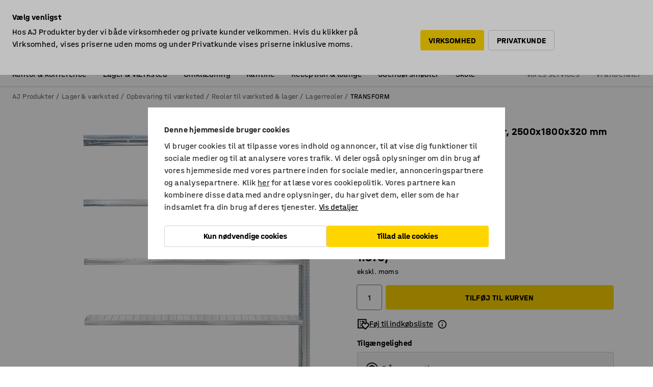

--- FILE ---
content_type: text/html; charset=utf-8
request_url: https://www.ajprodukter.dk/p/reol-15200-15408
body_size: 43415
content:

<!DOCTYPE html>
<html lang="da">

<head>
    <meta charset="utf-8" />
    <meta name="viewport" content="width=device-width, initial-scale=1.0">
    <meta name="theme-color" content="white" />

    <meta http-equiv="Content-Security-Policy" content="frame-src 'self'
https://*.cookiebot.com
https://*.cdn.optimizely.com
https://*.googletagmanager.com
https://*.cdn-pci.optimizely.com
https://*.google.com
https://*.google-analytics.com
https://*.checkout.dibspayment.eu
https://checkout.dibspayment.eu
https://*.ajprodukter.se
https://*.ajprodukter.no
https://*.ajprodukter.dk
https://*.ajprodukty.sk
https://*.ajprodukty.pl
https://*.ajprodukty.cz
https://*.ajproducts.co.uk
https://*.ajproducts.ie
https://*.ajprodukte.de
https://*.ajprodukte.at
https://*.ajproducten.nl
https://*.kataloska-prodaja.si
https://*.ajproduktai.lt
https://*.ajtooted.ee
https://*.ajprodukti.lv
https://*.ajtuotteet.fi
https://*.kataloska-prodaja.com
https://*.kataloska-prodaja.ba
https://*.ajvorulistinn.is
https://*.ajproizvodi.com
https://*.dibspayment.eu
https://*.doubleclick.net
https://*.facebook.com
https://*.imbox.io
https://*.criteo.com
https://*.hotjar.com
https://*.triggerbee.com
https://*.sleeknote.com
https://player.qiwio.io/
https://www.zbozi.cz
https://cdn2.charpstar.net/
https://charpstar.se/
https://aj.bokahem.se/js/app.js
https://aj.bokahem.se/css/app.css
https://ct.pinterest.com/
https://checkoutshopper.adyen.com/
https://checkoutshopper-live.adyen.com
https://www.youtube.com/
https://tricommerce.dk
 https://tiger.tricommerce.com
 https://mercell.com
 https://p2p.mercell.com;">

        <script type="text/javascript">
            !function (a, b, c, d, e, f, g, h) {
                a.RaygunObject = e, a[e] = a[e] || function () {
                    (a[e].o = a[e].o || []).push(arguments)
                }, f = b.createElement(c), g = b.getElementsByTagName(c)[0],
                    f.async = 1, f.src = d, g.parentNode.insertBefore(f, g), h = a.onerror, a.onerror = function (b, c, d, f, g) {
                        h && h(b, c, d, f, g), g || (g = new Error(b)), a[e].q = a[e].q || [], a[e].q.push({
                            e: g
                        })
                    }
            }(window, document, "script", "//cdn.raygun.io/raygun4js/raygun.min.js", "rg4js");
        </script>
        <script type="text/javascript">
            rg4js('apiKey', 'SVMda9UO1vTzMuMFlHhb6g');
            rg4js('enableCrashReporting', true);
            rg4js('setVersion', '149.0.0');
            rg4js('options', {
                ignore3rdPartyErrors: true,
                ignoreAjaxError: true,
                ignoreAjaxAbort: true,
                debugMode: true,
            });
        </script>
    <link rel="apple-touch-icon" sizes="180x180" href="/apple-touch-icon.png">
    <link rel="icon" type="image/png" href="/favicon-512x512.png" sizes="512x512">
    <link rel="icon" type="image/png" href="/favicon-192x192.png" sizes="192x192">
    <link rel="icon" type="image/png" href="/favicon-32x32.png" sizes="32x32">
    <link rel="icon" type="image/png" href="/favicon-16x16.png" sizes="16x16">
    <link rel="icon" type="image/png" href="/maskable_icon_x192.png" sizes="192x192">

    <link rel="manifest" href="/manifest">
    <link rel="mask-icon" href="/safari-pinned-tab.svg" color="#e63027">
    <meta name="msapplication-TileColor" content="#fff">
    <link rel="shortcut icon" href="/favicon.ico">

    <title>Reol TRANSFORM, påbygningssektion med 5 hylder, 2500x1800x320 mm | AJ Produkter</title><link rel="stylesheet" type="text/css" href="/assets/browser.bundle.6b8d2c0fc2936f47b7cf.css" />
<meta name="description" content="Påbygningssektion med justerbare hylder til lagerreol TRANSFORM. Reolen kommer med en færdigmonteret gavl og er nem at sætte sammen med grundsektionen uden at bruge skruer eller bolte." data-dynamic="1" />
<meta name="robots" content="index,follow" data-dynamic="1" />
<meta property="og:url" content="https://www.ajprodukter.dk/p/reol-15200-15408" data-dynamic="1" />
<meta property="og:type" content="website" data-dynamic="1" />
<meta property="og:title" content="Reol TRANSFORM, påbygningssektion med 5 hylder, 2500x1800x320 mm" data-dynamic="1" />
<meta property="og:description" content="Påbygningssektion med justerbare hylder til lagerreol TRANSFORM. Reolen kommer med en færdigmonteret gavl og er nem at sætte sammen med grundsektionen uden at bruge skruer eller bolte." data-dynamic="1" />
<meta property="product:condition" content="new" data-dynamic="1" />
<meta property="product:retailer_item_id" content="2-15408" data-dynamic="1" />
<meta property="product:availability" content="in stock" data-dynamic="1" />
<meta property="product:price:amount" content="2462.5" data-dynamic="1" />
<meta property="product:price:currency" content="DKK" data-dynamic="1" />
<meta property="og:image" content="https://static.ajproducts.com/cdn-cgi/image/width=770,format=jpeg/globalassets/153080.jpg?ref=2BE584D497" data-dynamic="1" />

                <script>
                if (!('Promise' in window && Promise.prototype.finally)) {
                    document.write('<' + 'script src="/assets/polyfills.bundle.bbff1e5177c601f32b31.js" onerror="window.rg4js&&window.rg4js(\'send\', new Error(\'Failed to load: /assets/polyfills.bundle.bbff1e5177c601f32b31.js\'))"></' + 'script>');
                }
                </script>
                <script>
                window.scopeReady = new Promise(function (res, rej) { window.resolveScopeReady = res; window.rejectScopeReady = rej; });
                </script>
            <link rel="canonical" href="https://www.ajprodukter.dk/p/reol-15200-15408" id="link-canonical" />
<script src="/assets/browser.bundle.64b834596f0388deab47.js" async></script>
<script src="/assets/nitro.bundle.b8b2f38ac300bf05c0ba.js" async></script>
<script src="/assets/glitz.bundle.c109fca36cacfb727999.js" async></script>
<script src="/assets/vendor-f501a089.bundle.d29cb0664024d6a8fcd5.js" async></script>
<script src="/assets/6304.bundle.543874b7d4b3c760765a.js" async></script>
<script src="/assets/vendor-d2eb5610.bundle.a0125ec617ac52d68384.js" async></script>
<link rel="stylesheet" type="text/css" href="/assets/browser.bundle.6b8d2c0fc2936f47b7cf.css" />
<link rel="preload" href="/assets/HalvarAJPMittel-Rg.69f693f8a9de0cc6bc9f..woff2" as="font" crossorigin="anonymous" />
<link rel="preload" href="/assets/HalvarAJPMittel-Bd.e161d90eb98cc343e22d..woff2" as="font" crossorigin="anonymous" />


            <link rel="alternate" hreflang="da-dk" class="link-canonical-alternate" href="https://www.ajprodukter.dk/p/reol-15200-15408">
            <link rel="alternate" hreflang="bs-ba" class="link-canonical-alternate" href="https://www.kataloska-prodaja.ba/p/galvanizirane-police-15200-15408">
            <link rel="alternate" hreflang="cs-cz" class="link-canonical-alternate" href="https://www.ajprodukty.cz/p/skladovy-regal-15200-15408">
            <link rel="alternate" hreflang="de-at" class="link-canonical-alternate" href="https://www.ajprodukte.at/p/regalsystem-15200-15408">
            <link rel="alternate" hreflang="de-de" class="link-canonical-alternate" href="https://www.ajprodukte.de/p/regalsystem-15200-15408">
            <link rel="alternate" hreflang="en-gb" class="link-canonical-alternate" href="https://www.ajproducts.co.uk/p/galvanised-shelving-15200-15408">
            <link rel="alternate" hreflang="en-ie" class="link-canonical-alternate" href="https://www.ajproducts.ie/p/galvanised-shelving-15200-15408">
            <link rel="alternate" hreflang="et-ee" class="link-canonical-alternate" href="https://www.ajtooted.ee/p/laoriiul-15200-15408">
            <link rel="alternate" hreflang="fi-fi" class="link-canonical-alternate" href="https://www.ajtuotteet.fi/p/metallihylly-transform-15200-15408">
            <link rel="alternate" hreflang="hr-hr" class="link-canonical-alternate" href="https://www.ajproizvodi.com/p/galvanizirane-police-15200-15408">
            <link rel="alternate" hreflang="is-is" class="link-canonical-alternate" href="https://www.ajvorulistinn.is/p/hillueining-15200-15408">
            <link rel="alternate" hreflang="lt-lt" class="link-canonical-alternate" href="https://www.ajproduktai.lt/p/stelazas-su-5-lentynomis-15200-15408">
            <link rel="alternate" hreflang="lv-lv" class="link-canonical-alternate" href="https://www.ajprodukti.lv/p/plauktu-plaksnes-15200-15408">
            <link rel="alternate" hreflang="nb-no" class="link-canonical-alternate" href="https://www.ajprodukter.no/p/lagerreol-15200-15408">
            <link rel="alternate" hreflang="nl-nl" class="link-canonical-alternate" href="https://www.ajproducten.nl/p/verzinkte-legbordstelling-15200-15408">
            <link rel="alternate" hreflang="pl-pl" class="link-canonical-alternate" href="https://www.ajprodukty.pl/p/modul-dodatkowy-regalu-15200-15408">
            <link rel="alternate" hreflang="sk-sk" class="link-canonical-alternate" href="https://www.ajprodukty.sk/p/policovy-kovovy-regal-15200-15408">
            <link rel="alternate" hreflang="sl-si" class="link-canonical-alternate" href="https://www.kataloska-prodaja.si/p/galvanizirani-regal-15200-15408">
            <link rel="alternate" hreflang="sr-rs" class="link-canonical-alternate" href="https://www.kataloska-prodaja.com/p/galvanised-shelving-15200-15408">
            <link rel="alternate" hreflang="sv-se" class="link-canonical-alternate" href="https://www.ajprodukter.se/p/hyllstall-15200-15408">
    <style data-glitz>@keyframes a{from{}to{}}.a{background-color:white}.b{flex-direction:column;-webkit-box-orient:vertical;-webkit-box-direction:normal}.c{display:-webkit-box;display:-moz-box;display:-ms-flexbox;display:-webkit-flex;display:flex}.d{min-height:100vh}.e{pointer-events:none}.f{position:absolute}.g{opacity:0}.h{width:0}.i{height:0}.n{transform:translate(0, -100%)}.o{left:16px}.p{top:16px}.q{position:fixed}.r{font-size:16px}.s{padding-bottom:8px}.t{padding-top:8px}.u{padding-right:16px}.v{padding-left:16px}.w{height:40px}.a0{border-radius:4px}.a1{letter-spacing:0.4px}.a2{line-height:1.2}.a3{justify-content:center;-webkit-box-pack:center}.a4{align-items:center;-webkit-box-align:center}.a5{display:-webkit-inline-box;display:-moz-inline-box;display:-ms-inline-flexbox;display:-webkit-inline-flex;display:inline-flex}.a6{transition-timing-function:ease-out}.a7{transition-duration:200ms}.a8{transition-property:color, background-color, border-color;-webkit-transition-property:color, background-color, border-color;-moz-transition-property:color, background-color, border-color}.au{border-bottom-style:solid}.av{border-bottom-width:1px}.aw{border-bottom-color:#D1D1D1}.ax{border-top-style:solid}.ay{border-top-width:1px}.az{border-top-color:#D1D1D1}.b0{border-right-style:solid}.b1{border-right-width:1px}.b2{border-right-color:#D1D1D1}.b3{border-left-style:solid}.b4{border-left-width:1px}.b5{border-left-color:#D1D1D1}.b6{outline-offset:5px}.b7{font-weight:bold}.b8{text-transform:uppercase}.b9{color:black}.be{text-shadow:none}.bf{cursor:pointer}.bg{text-align:inherit}.bh{text-decoration:none}.bi{-webkit-user-select:none;-moz-user-select:none;-ms-user-select:none;user-select:none}.bj{font-variant:inherit}.bk{font-style:inherit}.bl{font-family:inherit}.bo{z-index:6}.bp{min-height:auto}.bq{position:relative}.br{top:0}.bs{will-change:opacity}.bt{width:100%}.bu{height:100%}.bv{left:0}.bw{bottom:0}.bx{right:0}.by{background-color:black}.bz{transition-timing-function:ease-in-out}.c0{transition-property:opacity;-webkit-transition-property:opacity;-moz-transition-property:opacity}.c1{border-bottom-color:#c5511a}.c2{border-top-color:#c5511a}.c3{border-right-color:#c5511a}.c4{border-left-color:#c5511a}.c5{background-color:#FFEBD6}.c6{border-bottom-width:2px}.c7{border-top-width:2px}.c8{border-right-width:2px}.c9{border-left-width:2px}.ca{margin-bottom:16px}.cb{margin-top:16px}.cc{padding-bottom:16px}.cd{padding-top:16px}.ce{pointer-events:auto}.cp{transition-duration:300ms}.cq{transition-property:box-shadow;-webkit-transition-property:box-shadow;-moz-transition-property:box-shadow}.cr{min-height:0}.cs{transition-property:all;-webkit-transition-property:all;-moz-transition-property:all}.ct{transform:translateY(0)}.cu{opacity:1}.cv{max-height:50px}.d1{color:white}.d2{background-color:#68635D}.d3{font-size:14px}.d4{min-height:32px}.d5{width:1366px}.d6{max-width:calc(100vw - 48px)}.d7{margin-right:auto}.d8{margin-left:auto}.d9{display:block}.da{flex-wrap:wrap;-webkit-box-lines:multiple}.db{flex-basis:0%}.dc{flex-shrink:1}.dd{flex-grow:1;-webkit-box-flex:1}.de{font-weight:initial}.dj{margin-right:8px}.dk{margin-bottom:0}.dl{height:21px}.dm{width:42px}.dn{display:inline-block}.dz{outline-offset:3px}.e0{transition-property:transform;-webkit-transition-property:transform;-moz-transition-property:transform}.e1{transition-duration:0.4s}.e2{border-radius:15px}.e3{background-color:#E6E6E6}.e5{flex-grow:2;-webkit-box-flex:2}.e6{margin-right:32px}.e9{text-decoration:inherit}.ea{color:inherit}.eb{color:#D6FFCD}.ec{font-size:1.3em}.ed{height:1em}.ee{width:1em}.ef{margin-left:6px}.en{justify-content:flex-end;-webkit-box-pack:end}.eo{margin-right:20px}.ez{display:none}.f0{stroke:none}.f1{top:-1px}.f3{margin-left:8px}.f4{font-size:1.4em}.f6{z-index:1}.f7{align-items:flex-start;-webkit-box-align:start}.fh{padding-top:20px}.fi{flex-basis:auto}.fj{flex-shrink:0}.fk{margin-top:4px}.fl{justify-content:space-between;-webkit-box-pack:justify}.fm{flex-direction:row;-webkit-box-orient:horizontal;-webkit-box-direction:normal}.fn{gap:32px}.fo{flex-grow:0;-webkit-box-flex:0}.fp{flex-basis:33%}.fs{text-decoration:underline}.ft{padding-right:0}.fu{padding-left:0}.fv{min-width:40px}.fw{line-height:1.5}.fx{background-color:transparent;background-color:initial}.fy{border-bottom-width:0}.fz{border-top-width:0}.g0{border-right-width:0}.g1{border-left-width:0}.g2{font-weight:inherit}.g3{margin-right:12px}.g4{margin-left:12px}.g5{width:30px}.g6{height:30px}.g7{font-size:1.5em}.ga{flex-basis:100%}.gb{width:447px}.gc{justify-content:flex-start;-webkit-box-pack:start}.gf{width:calc(100% - 16px)}.gg{margin-right:unset}.gh{margin-left:unset}.gi{width:inherit}.gk{transform:scale(1.3)}.gl{white-space:normal}.gm{white-space:nowrap}.gn{transform:scale(1)}.go{text-align:center}.gp{transition-property:opacity, transform;-webkit-transition-property:opacity, transform;-moz-transition-property:opacity, transform}.gq{text-overflow:ellipsis}.gr{overflow:hidden}.gs{background-color:#F1F8FC}.gt{border-radius:50px 0 0 50px}.gu{padding-bottom:3px}.gv{padding-top:3px}.gw{padding-right:3px}.gx{padding-left:3px}.h3{border-bottom-color:#4F879E}.h4{border-top-color:#4F879E}.h5{border-right-color:#4F879E}.h6{border-left-color:#4F879E}.hg{padding-left:40px}.hh{border-radius:50px}.hi{cursor:-webkit-text;cursor:text}.hj{right:10px}.hk{transform:translateY(-50%)}.hl{top:50%}.hm{border-radius:0}.hn{padding-bottom:0}.ho{padding-top:0}.hp{font-size:inherit}.hq{gap:8px}.hs{gap:4px}.ht{padding-right:4px}.hu{padding-left:4px}.hv{transform:scaleY(1)}.hw{will-change:transform}.hx{width:24px}.hy{font-size:1px}.hz{height:1px}.i0{visibility:hidden}.i1{align-items:flex-end;-webkit-box-align:end}.i2{outline-offset:0}.i3{min-height:30px}.i4{min-width:30px}.i8{transform:scale(0)}.i9{border-radius:100vw}.ia{font-size:12px}.ib{right:calc(50% - 15px)}.ic{min-width:9px}.id{height:9px}.ie{background-color:#e4251b}.if{margin-right:0}.ig{margin-left:0}.ih{max-height:100px}.ij{margin-left:-32px}.ik{margin-left:32px}.il{padding-bottom:12px}.im{padding-top:4px}.iw{color:#737373}.ix{box-shadow:0px 3px 5px 0px rgba(151, 151, 151, 0.5)}.iy{max-height:calc(100vh - 100% - 32px)}.iz{overflow-y:auto}.j0{margin-top:1px}.j3{max-width:100%}.j4{margin-bottom:8px}.j5{margin-top:8px}.j8{list-style:none}.jd{width:1125px}.je{width:calc(54% - (32px * 0.54))}.jf{order:1}.jh{left:unset}.ju{object-fit:cover}.jv{object-position:center}.jw{transition-timing-function:ease-in}.jx{height:68px}.jy{width:calc(46% - (32px * 0.46))}.jz{order:2}.k0{margin-bottom:32px}.k1{line-height:36px}.k2{margin-top:0}.k3{font-family:HalvarMittel}.k4{font-size:24px}.k5{line-height:30px}.k6{margin-bottom:4px}.k7{font-size:20px}.k8{line-height:1.5rem}.ke{align-items:end;-webkit-box-align:end}.kf{gap:0}.kg{flex-basis:48%}.kh{width:unset}.kj{padding-right:56px}.ko{box-shadow:0 0 0 1px #737373}.kp{box-sizing:border-box}.kq{min-width:100%}.ks{-webkit-appearance:none;-moz-appearance:none;appearance:none}.kt{right:16px}.ku{bottom:8px}.kx{align-items:baseline;-webkit-box-align:baseline}.ky{-webkit-column-gap:8px;column-gap:8px}.kz{-webkit-column-gap:16px;column-gap:16px}.l0{order:0}.l1{font-weight:700}.l2{font-weight:normal}.l3{height:48px}.l4{width:48px}.l5{transition-property:background;-webkit-transition-property:background;-moz-transition-property:background}.l6{margin-bottom:auto}.l7{margin-top:auto}.le{transition-property:color, border-color, background;-webkit-transition-property:color, border-color, background;-moz-transition-property:color, border-color, background}.lf{padding-top:12px}.lk{border-bottom-color:transparent}.ll{border-top-color:transparent}.lm{border-right-color:transparent}.ln{border-left-color:transparent}.lo{background-color:#FFD500}.lp{flex-wrap:nowrap;-webkit-box-lines:nowrap}.lq{width:20px}.lr{height:20px}.ls{background-color:#F3F3F3}.lt{margin-bottom:24px}.lu{display:inline}.lv{transform:rotate(270deg)}.lx{padding-bottom:24px}.ly{padding-top:24px}.m6{-webkit-break-inside:avoid;-ms-break-inside:avoid;break-inside:avoid}.m7{background-color:transparent}.m8{text-align:left}.mb{margin-right:16px}.mc{flex-basis:calc(49% - 8px)}.mg{outline-width:0}.mh{transform:translate(-50%, -50%)}.mi{left:50%}.mj{border-radius:20px}.mk{width:40px}.ml{box-shadow:0 1px 8px 0 rgba(0,0,0,0.2)}.mn{top:-4px}.mp{page-break-inside:auto}.mq{-webkit-column-count:1;column-count:1}.mr{list-style-type:none}.ms{margin-right:4px}.mt{margin-top:24px}.mv{flex-basis:0}.mw{background-color:#D1D1D1}.mx{height:400px}.n0{width:calc(100% / 4)}.n1{max-width:calc(100% / 4)}.n4{min-height:62px}.n5{height:inherit}.n6{min-height:inherit}.n7{margin-left:4px}.n8{width:78.68852459016394px}.na{object-fit:contain}.nb{width:61.53846153846153px}.nd{width:82.75862068965517px}.nf{width:141.17647058823528px}.nh{width:38.095238095238095px}.nj{padding-bottom:initial}.nk{padding-top:initial}.nm{stroke-width:1.5}.nn{content-visibility:hidden}.no{transform:translatex(-100%)}.np{-webkit-overflow-scrolling:touch}.nq{overflow-x:hidden}.nr{will-change:opacity, transform}.ns{border-bottom-color:#E6E6E6}.nt{border-bottom-width:thin}.nu{outline-offset:-2px}.nv{padding-right:48px}.nw{height:auto}.nx{min-height:48px}.ny{border-bottom-color:#f3f3f3}.nz{z-index:4}.o0{transform:translateX(-50%)}.o1{z-index:15}.j:focus{pointer-events:none}.k:focus{opacity:0}.l:focus{z-index:7}.m:focus{transform:translate(0, 0)}.am:focus{outline-color:#16819D}.ba:focus{border-radius:4px}.bb:focus{outline-style:solid}.bc:focus{outline-width:0}.bd:focus{isolation:initial}.eu:focus{outline-color:transparent}.gy:focus{border-bottom-color:#4F879E}.gz:focus{border-top-color:#4F879E}.h0:focus{border-right-color:#4F879E}.h1:focus{border-left-color:#4F879E}.h7:focus{outline-color:#4F879E}.h8:focus{border-right-width:1px}.h9:focus{border-left-width:1px}.ha:focus{border-bottom-width:1px}.hb:focus{border-bottom-style:solid}.hc:focus{border-top-width:1px}.hd:focus{border-top-style:solid}.he:focus{border-right-style:solid}.hf:focus{border-left-style:solid}.kr:focus{outline-style:none}.x:is(.disabledLink){cursor:not-allowed}.y:disabled{cursor:not-allowed}.ag:disabled{border-bottom-color:#D1D1D1}.ah:disabled{border-top-color:#D1D1D1}.ai:disabled{border-right-color:#D1D1D1}.aj:disabled{border-left-color:#D1D1D1}.ak:disabled{background-color:white}.al:disabled{color:#737373}.ki:disabled{cursor:default}.lh:disabled{background-color:#D1D1D1}.z:active{outline-width:0}.ev:active{text-decoration:underline}.ew:active{color:#16819D}.i6:active{text-decoration:inherit}.i7:active{color:inherit}.a9:disabled:hover{border-bottom-color:#D1D1D1}.aa:disabled:hover{border-top-color:#D1D1D1}.ab:disabled:hover{border-right-color:#D1D1D1}.ac:disabled:hover{border-left-color:#D1D1D1}.ae:disabled:hover{background-color:white}.af:disabled:hover{color:#737373}.lg:disabled:hover{background-color:#D1D1D1}.an:hover:not([disabled],.disabledLink){color:black}.ao:hover:not([disabled],.disabledLink){background-color:#f3f3f3}.li:hover:not([disabled],.disabledLink){background-color:#F2CA00}.ap:active:not([disabled],.disabledLink){border-bottom-color:#f3f3f3}.aq:active:not([disabled],.disabledLink){border-top-color:#f3f3f3}.ar:active:not([disabled],.disabledLink){border-right-color:#f3f3f3}.as:active:not([disabled],.disabledLink){border-left-color:#f3f3f3}.at:active:not([disabled],.disabledLink){background-color:#f3f3f3}.lj:active:not([disabled],.disabledLink){background-color:#FFF0A3}.dg:has(:focus-within)> span{outline-style:solid}.dh:has(:focus-within)> span{outline-color:inherit}.di:has(:focus-within)> span{outline-width:2px}.do::before{background-color:#68635D}.dp::before{transition-timing-function:ease-in-out}.dq::before{transition-duration:0.4s}.dr::before{transition-property:transform;-webkit-transition-property:transform;-moz-transition-property:transform}.ds::before{border-radius:50%}.dt::before{bottom:3px}.du::before{left:3px}.dv::before{width:15px}.dw::before{height:15px}.dx::before{position:absolute}.dy::before{content:""}.k9::before{margin-right:8px}.ka::before{background-color:black}.kb::before{height:5px}.kc::before{width:5px}.kd::before{display:inline-block}.e4:first-letter{text-transform:uppercase}.e7:hover{text-decoration:inherit}.e8:hover{color:inherit}.fq:hover{text-decoration:underline}.fr:hover{color:#16819D}.gj:hover{cursor:initial}.hr:hover{cursor:pointer}.i5:hover{text-decoration:none}.iv:hover{color:black}.kk:hover{box-shadow:0 0 0 1px #16819D}.h2::placeholder{color:black}.ii:nth-child(n+2){margin-left:0}.in::after{border-bottom-color:transparent}.io::after{border-bottom-style:solid}.ip::after{border-bottom-width:4px}.iq::after{width:100%}.ir::after{bottom:0}.is::after{right:0}.it::after{position:absolute}.iu::after{content:""}.j6:empty:before{white-space:pre}.j7:empty:before{content:" "}.j9:after{white-space:pre}.ja:after{content:" / "}.jr:before{padding-top:100%}.js:before{float:left}.jt:before{content:""}.mm:before{padding-top:56.25%}.n9:before{padding-top:61%}.nc:before{padding-top:78%}.ne:before{padding-top:57.99999999999999%}.ng:before{padding-top:34%}.ni:before{padding-top:126%}.kl:focus-within{outline-style:solid}.km:focus-within{outline-color:#737373}.kn:focus-within{outline-width:2px}.l8::-ms-clear{display:none}.l9::-ms-reveal{display:none}.la:-webkit-autofill{animation-iteration-count:20}.lb:-webkit-autofill{animation-timing-function:ease-out}.lc:-webkit-autofill{animation-duration:50ms}.ld:-webkit-autofill{animation-name:a}.md:focus-visible> .video-thumbnail > img{outline-offset:-4px}.me:focus-visible> .video-thumbnail > img{outline-style:solid}.mf:focus-visible> .video-thumbnail > img{outline-width:2px}.mu:not(:first-child){margin-left:24px}.nl:last-child{margin-right:0}</style><style data-glitz media="print">.bm{min-height:0}.bn{position:relative}.cf{box-shadow:none}.cg{border-bottom-style:solid}.ch{border-bottom-width:1px}.ci{border-bottom-color:#D1D1D1}.cj{margin-bottom:24px}.ck{margin-top:24px}.cl{padding-bottom:0}.cm{min-height:auto}.cn{justify-content:flex-start;-webkit-box-pack:start}.co{font-size:14px}.cw{pointer-events:auto}.cx{opacity:1}.cy{max-height:50px}.cz{transform:none}.d0{height:0}.df{display:none}.eg{z-index:10}.eh{color:black}.ei{transform:translate(-50%, 0)}.ej{left:50%}.ek{top:60px}.el{position:absolute}.em{display:-webkit-box;display:-moz-box;display:-ms-flexbox;display:-webkit-flex;display:flex}.ep{margin-bottom:16px}.eq{margin-top:16px}.er{margin-right:16px}.es{margin-left:16px}.et{align-items:center;-webkit-box-align:center}.ex{font-size:2.2em}.ey{display:block}.f2{white-space:nowrap}.f5{height:100%}.fb{margin-top:0}.fc{padding-bottom:8px}.fd{padding-top:8px}.fe{flex-direction:column;-webkit-box-orient:vertical;-webkit-box-direction:normal}.ff{margin-bottom:32px}.fg{justify-content:space-evenly;-webkit-box-pack:space-evenly}.j1{min-height:initial}.j2{zoom:0.6}.jb{width:auto}.jc{max-width:calc(100% - 65px)}.jg{margin-bottom:0}.ji{border-top-color:#D1D1D1}.jj{border-top-style:solid}.jk{border-top-width:1px}.jl{border-right-color:#D1D1D1}.jm{border-right-style:solid}.jn{border-right-width:1px}.jo{border-left-color:#D1D1D1}.jp{border-left-style:solid}.jq{border-left-width:1px}.kv{margin-right:0}.kw{margin-left:0}.lw{background-color:transparent}.lz{width:1300px}.m0{padding-right:90px}.m1{padding-left:0}.m2{-webkit-break-after:avoid;-ms-break-after:avoid;break-after:avoid}.m5{-webkit-break-inside:unset;-ms-break-inside:unset;break-inside:unset}.m9{display:inline}.ma{-webkit-break-inside:avoid;-ms-break-inside:avoid;break-inside:avoid}.my{width:100%}.mz{justify-content:center;-webkit-box-pack:center}.n2{margin-right:32px}.n3{margin-left:32px}.f8:after{font-size:10px}.f9:after{white-space:nowrap}.fa:after{content:attr(data-page-url)}</style><style data-glitz media="(min-width: 768px)">.mo{-webkit-column-gap:32px;column-gap:32px}</style><style data-glitz media="(min-width: 1024px)">.g8{flex-basis:auto}.g9{flex-shrink:0}.gd{max-width:585px}.ge{width:100%}.m3{flex-grow:1;-webkit-box-flex:1}.m4{flex-basis:50%}</style>
        <script data-cookieconsent="ignore" data-ot-ignore="true">
            window.dataLayer = window.dataLayer || [];
            function gtag() {
                dataLayer.push(arguments);
            }
            gtag("consent", "default", {
                ad_storage: "denied",
                ad_user_data: 'denied',
                ad_personalization: 'denied',
                analytics_storage: "denied",
                functionality_storage: 'denied',
                personalization_storage: 'denied',
                security_storage: 'denied',
                wait_for_update: 500,
            });
            gtag("set", "ads_data_redaction", true);
        </script>
        <script data-cookieconsent="ignore" type="text/javascript" data-ot-ignore="true" >
            if (!('dataLayer' in window)) {
                window.dataLayer = [];
            }

            window.dataLayer.push({
                event: 'originalReferrer',
                originalReferrer: document.referrer,
            });

            window.dataLayer.push({
                event: 'originalLocation',
                originalLocation: document.location.href,
            });

            window.gtmEnabled = true;
        </script>
<!-- Google Tag Manager -->
<script data-cookieconsent="ignore">(function(w,d,s,l,i){w[l]=w[l]||[];w[l].push({'gtm.start':
new Date().getTime(),event:'gtm.js'});var f=d.getElementsByTagName(s)[0],
j=d.createElement(s),dl=l!='dataLayer'?'&l='+l:'';j.async=true;j.src=
'https://www.googletagmanager.com/gtm.js?id='+i+dl;f.parentNode.insertBefore(j,f);
})(window,document,'script','dataLayer','GTM-K2RM35S');</script>
<!-- End Google Tag Manager -->        <script id="Cookiebot" src="https://consent.cookiebot.com/uc.js" data-cbid="a88b88ea-38c4-4406-bfc9-5471fb9df620"
            data-culture="da" type="text/javascript" async></script>

        <script type="text/javascript">
                window.externalScriptEnable = true;
        </script>

    <script>
        window.isPrivateBusinessSelectorEnabled = true;
    </script>   
</head>

<body class="aj-site">

<!-- Google Tag Manager (noscript) -->
<noscript><iframe src="https://www.googletagmanager.com/ns.html?id=GTM-K2RM35S"
height="0" width="0" style="display:none;visibility:hidden"></iframe></noscript>
<!-- End Google Tag Manager (noscript) -->

    <div id="container"><div><div class="a b c d"><div id="focusreset-nitro" tabindex="-1" class="e f g h i"></div><button aria-label="Gå til indhold" type="button" class="j k e g l m n o p q r s t u v w x y z a0 a1 a2 a3 a4 a5 a6 a7 a8 a9 aa ab ac ae af ag ah ai aj ak al am an ao ap aq ar as at au av aw ax ay az b0 b1 b2 b3 b4 b5 b6 b7 b8 a b9 ba bb bc bd be bf bg bh bi bj bk bl">Gå til indhold</button><header class="bm bn e bo bp bq br"><div class="e g bs bt bu bv bw bx br q by bz a7 c0"></div><noscript><div class="a3 c1 c2 c3 c4 c5 b9 au c6 ax c7 b0 c8 b3 c9 a0 ca cb cc cd u v c"><div>Det ser ud til, at din browser ikke har JavaScript aktiveret. Det er nødvendigt for at kunne bruge webstedet</div></div></noscript><div class="bq"><div class="height-measuring-wrapper ce"><div class="cf cg ch ci cj ck cl cm cn co bz cp cq bq cr b c au av aw bt a b9"><div><div class="bz cs cp ce ct cu cv cw cx cy cz d0 d1 d2 d3 c bt"><div class="d0 d4 d5 d6 d7 d8 d9"><div class="a4 bu a3 da c"><div class="db dc dd a4 c de d3 df"><label aria-label="ekskl. moms" class="dg dh di dj dk dl dm dn bq"><input type="checkbox" class="i h g"/><span class="do dp dq dr ds dt du dv dw dx dy dz e0 bz e1 e2 e3 bw bx bv br bf f"></span></label><span class="d1 e4">ekskl. moms</span></div><div class="db dc e5 c a3 a4 df"><div class="e6 e7 e8 e9 a4 ea c"><svg xmlns="http://www.w3.org/2000/svg" height="1em" viewBox="0 0 24 24" width="1em" class="eb ec ed ee a5"><path d="M0 0h24v24H0V0z" fill="transparent"></path><path fill="currentColor" d="M9 16.17L4.83 12l-1.42 1.41L9 19 21 7l-1.41-1.41L9 16.17z"></path></svg><div class="ef dn">Hurtig levering</div></div><div class="e6 e7 e8 e9 a4 ea c"><svg xmlns="http://www.w3.org/2000/svg" height="1em" viewBox="0 0 24 24" width="1em" class="eb ec ed ee a5"><path d="M0 0h24v24H0V0z" fill="transparent"></path><path fill="currentColor" d="M9 16.17L4.83 12l-1.42 1.41L9 19 21 7l-1.41-1.41L9 16.17z"></path></svg><div class="ef dn">14 dages returret</div></div><div class="e6 e7 e8 e9 a4 ea c"><svg xmlns="http://www.w3.org/2000/svg" height="1em" viewBox="0 0 24 24" width="1em" class="eb ec ed ee a5"><path d="M0 0h24v24H0V0z" fill="transparent"></path><path fill="currentColor" d="M9 16.17L4.83 12l-1.42 1.41L9 19 21 7l-1.41-1.41L9 16.17z"></path></svg><div class="ef dn">Faktura til virksomheder</div></div><div class="e7 e8 e9 a4 ea c"><svg xmlns="http://www.w3.org/2000/svg" height="1em" viewBox="0 0 24 24" width="1em" class="eb ec ed ee a5"><path d="M0 0h24v24H0V0z" fill="transparent"></path><path fill="currentColor" d="M9 16.17L4.83 12l-1.42 1.41L9 19 21 7l-1.41-1.41L9 16.17z"></path></svg><div class="ef dn">7 års garanti</div></div></div><div class="eg eh ei ej ek el em en db dc dd c"><a aria-label="Ring til +45 5940 0999" target="_blank" class="eo ep eq er es et em e7 e8 e9 ea ba bb eu bc bd ev ew" href="tel:+45 5940 0999"><svg xmlns="http://www.w3.org/2000/svg" height="1em" viewBox="0 0 24 24" width="1em" class="ex eh ey ez d1 ec f0 f1 bq ed ee"><path d="M0 0h24v24H0V0z" fill="none"></path><path fill="currentColor" d="M6.54 5c.06.89.21 1.76.45 2.59l-1.2 1.2c-.41-1.2-.67-2.47-.76-3.79h1.51m9.86 12.02c.85.24 1.72.39 2.6.45v1.49c-1.32-.09-2.59-.35-3.8-.75l1.2-1.19M7.5 3H4c-.55 0-1 .45-1 1 0 9.39 7.61 17 17 17 .55 0 1-.45 1-1v-3.49c0-.55-.45-1-1-1-1.24 0-2.45-.2-3.57-.57-.1-.04-.21-.05-.31-.05-.26 0-.51.1-.71.29l-2.2 2.2c-2.83-1.45-5.15-3.76-6.59-6.59l2.2-2.2c.28-.28.36-.67.25-1.02C8.7 6.45 8.5 5.25 8.5 4c0-.55-.45-1-1-1z"></path></svg><span class="f2 f3">+45 5940 0999</span></a><a aria-label="Send e-mail til info@ajprodukter.dk" target="_blank" class="ep eq er es et em e7 e8 e9 ea ba bb eu bc bd ev ew" href="mailto:info@ajprodukter.dk"><svg xmlns="http://www.w3.org/2000/svg" height="1em" viewBox="0 0 24 24" width="1em" class="ex eh ey ez d1 f4 f1 bq ed ee"><path d="M0 0h24v24H0V0z" fill="none"></path><path fill="currentColor" d="M22 6c0-1.1-.9-2-2-2H4c-1.1 0-2 .9-2 2v12c0 1.1.9 2 2 2h16c1.1 0 2-.9 2-2V6zm-2 0l-8 5-8-5h16zm0 12H4V8l8 5 8-5v10z"></path></svg><span class="f2 f3">info@ajprodukter.dk</span></a></div></div></div></div></div><div class="f5 f6 a f7 b c d5 d6 d7 d8"><div data-page-url="https://www.ajprodukter.dk/p/reol-15200-15408" id="top-area" class="f8 f9 fa fb fc fd fe ff fg cc fh fi fj dd fk a4 bt fl fm c bq"><div class="fn a4 c fo dc fp"><a aria-label="Gå til startsiden" id="top-area-home" class="ba bb eu bc bd ev ew fq fr fs b9" data-scope-link="true" href="/"><svg xmlns="http://www.w3.org/2000/svg" xml:space="preserve" viewBox="133 300 330 247" height="48" class="d9"><path d="m380.69 532.11-1.49-.62-239.42-98.95-3.41-1.4 3.42-1.37 312.6-124.8 2.98-1.19-.99 3.05-73.19 223.74z"></path><path d="m385.69 541.11-1.49-.62-239.42-98.95-3.41-1.4 3.42-1.37 312.6-124.8 2.98-1.19-.99 3.05-73.19 223.74z"></path><path fill="#FFED00" d="m144.09 431.23 234.51 96.75 71.67-219.1z"></path><path d="M398.91 357.84h-33.2v-1.5l.03-29.66v-1.5h1.49l30.18-.04h1.5v32.7M312.38 529.39c-19.33 0-36.97-8.45-37.71-8.8l-1.31-.64.6-1.33 13.15-29.04.64-1.41 1.39.67c7.87 3.83 16.16 5.77 24.62 5.77 14.2 0 24.13-5.54 24.23-5.6 18.36-12.06 26.61-24.87 27.49-42.77l.01-.11.02-.1c.22-1.11.23-1.41.23-1.42v-74.83h1.5l30.23-.05h1.5v80.75c-.03.35-.7 8.68-3.05 17.04-3.96 14.08-11.66 26.04-25.74 40-17.04 14.97-30.94 19.09-50.65 21.46-2.32.27-4.71.41-7.15.41"></path><path d="m259.45 511.14-.43-.37c-14.01-11.93-30.28-29.72-31.82-61.65-.61-12.68-.21-36.16.5-50.65v-.09l.02-.09c3.07-17.81 10.72-32.95 23.39-46.28 8.65-9.1 27.33-24.64 55.24-26.46h47.77l-.01 1.5V467.5h-1.57c-1.25 0-19.06-.03-26.18-.04h-4.42v-38h-61.92c-4.15 42.06 20.8 53.65 21.88 54.13l1.85.82-1.31 1.53s-5.3 6.17-10.62 12.34c-2.66 3.08-5.32 6.17-7.32 8.48-3.78 4.36-3.78 4.36-4.48 4.37zm7.41-121.78c3.34.03 10.86.05 20.79.05 12.38 0 23.98-.03 27.91-.07l-.07-29.46c-26.79.41-44.24 17.11-48.63 29.48M394.14 351.76h-34.9v-1.5l.02-29.95v-1.5h34.879999999999995v32.95"></path><path d="M307.64 522.74c-19.22 0-38.58-8.76-39.4-9.14l-1.38-.63.64-1.37 12.75-27.25.64-1.38 1.37.67c7.57 3.68 15.57 5.55 23.76 5.55 14.81 0 25.34-6.17 25.44-6.24 18.39-12.08 26.63-24.89 27.52-42.79l.01-.11.02-.1c.21-1.11.23-1.41.23-1.42V363.7h34.87v1.5l.13 78.87c-.02.4-.5 7.76-3.57 17.5-3.17 10.08-9.43 25.19-27.09 39.95-15.33 13.33-28.53 18.82-50.44 20.97-1.76.16-3.61.25-5.5.25"></path><path d="m254.66 506.89-1.31-1.23-1.58-1.6c-12.76-12.96-28.63-29.08-30.1-59.63-.61-12.66-.21-36.15.5-50.64v-.09l.01-.09c3.07-17.81 10.72-32.95 23.39-46.28 8.65-9.1 27.33-24.64 55.24-26.46h48.7v1.5s.02 100.73.02 138.49v.3l-.12.28c-.39.93-.45.93-3.62.93h-29.4V423.1h-62.13c-3.72 41.95 19.46 57.59 19.7 57.74l1.42.93-1.09 1.3c-7.14 8.47-17.99 21.4-18.63 22.33zm2.48-115.35c1.61.01 4.66.02 10.41.02 16.42 0 42.64-.06 48.98-.12v-37.35c-1.79-.1-3.53-.16-5.2-.16-12.9 0-23.22 3.11-33.45 10.07l-.06.04-.06.03c-14.36 7.98-19.32 22.56-20.62 27.47"></path><path fill="#E63027" d="M362.27 321.81h28.88v26.97h-28.88zM282.35 487l-4.25 9.05c-1.11 2.41-3.19 6.81-3.19 6.81-1.34 2.91-4.03 8.61-4.03 8.61 4.36 1.84 9.3 3.42 9.3 3.42 3.84 1.2 7.52 2.14 7.52 2.14 2.47.63 6.53 1.42 6.53 1.42 3.09.56 7.08.98 7.08.98 3.73.44 8.81.27 8.81.27 1.88-.06 6.47-.61 6.47-.61 1.16-.13 4.13-.58 4.13-.58 1.06-.16 3.72-.64 3.72-.64 1.2-.2 3.61-.75 3.61-.75 2.31-.53 4.64-1.23 4.64-1.23 1.95-.56 3.91-1.28 3.91-1.28 1.13-.41 3.48-1.36 3.48-1.36.81-.34 3.19-1.47 3.19-1.47.64-.31 2.33-1.2 2.33-1.2.33-.16 2-1.11 2-1.11 1.17-.6 5.18-3.27 5.18-3.27 5.81-4.08 10.88-8.69 10.88-8.69 4.33-3.59 9.55-9.75 9.55-9.75 4.29-4.99 7.76-11.09 7.76-11.09 3.45-5.99 5.47-11.96 5.47-11.96 3.84-9.67 4.82-20.67 4.82-20.67l-.13-77.36h-28.88v71.88s-.25 4.06-.72 6.86c0 0-.63 5.27-2.19 9.48 0 0-1.59 4.75-3.16 7.28 0 0-2.66 5.19-7.03 9.92 0 0-3.25 3.73-8.13 7.64 0 0-3.63 2.95-7.97 5.78 0 0-4.52 2.56-9.53 3.98 0 0-6.63 2.23-14.38 2.61 0 0-6.16.45-11.97-.63.01 0-7.13-.93-14.82-4.48"></path><path fill="#E63027" d="m346.55 459.36-.02-135.48-45.61-.02s-6.88.42-13.23 2.05c0 0-5.72 1.23-12.45 4.17 0 0-2.28 1-3.23 1.48 0 0-3.06 1.56-3.66 1.91 0 0-3.22 1.78-5.03 3.02 0 0-3.13 2.06-5.19 3.64 0 0-1.69 1.31-2.19 1.73 0 0-2.95 2.44-4.06 3.5 0 0-2.94 2.78-3.25 3.14 0 0-2.67 2.8-3.09 3.33 0 0-2.22 2.53-3.36 3.98 0 0-2.52 3.19-4.58 6.34 0 0-1.64 2.55-2.11 3.38 0 0-1.39 2.48-1.69 3.03 0 0-1.47 2.72-1.98 3.95 0 0-1.17 2.56-1.64 3.77 0 0-.81 2.11-1.3 3.42 0 0-1.16 3.45-1.66 5.22 0 0-.94 3.63-1.3 5.23 0 0-.52 2.44-.77 3.86 0 0-.27 6.81-.39 10.23 0 0-.19 7.42-.25 10.61 0 0-.09 5.59-.13 8.23 0 0 .02 2.81-.02 5.94 0 0 .05 4.83.06 7.63 0 0 .05 3.45.3 8.81 0 0 .34 5.7 1.31 10.42 0 0 .8 4.05 2.11 8.25 0 0 1.28 4.03 3.16 8.11 0 0 1.42 3.14 4.03 7.47 0 0 2.13 3.39 5.02 7.27 0 0 2.03 2.48 3.41 4.17 0 0 3.33 3.78 5.45 5.98l5.08 5.19 16.68-19.97s-3.03-2.47-5.76-5.73c0 0-2.97-3.63-4.81-6.73 0 0-1.92-3.34-2.27-4.14 0 0-2.06-4.3-2.83-6.58 0 0-1.45-4.13-2.36-7.98 0 0-1.22-5.55-1.59-9.59 0 0-.48-4.53-.48-9.23 0 0 .05-5 .23-7.16 0 0 .3-3.86.45-5.08l67.86-.02v39.25zm-29.31-64.94-61.95.09c-1.61-.03-1.52-1.69-1.52-1.69.05-.41.13-.64.13-.64.36-1.55.42-1.72.42-1.72 1.34-4.73 3.09-8.25 3.09-8.25 1.61-3.56 4.16-7.2 4.16-7.2 2.22-3.48 6.09-7.17 6.09-7.17 4.41-4.08 6.84-5.31 6.84-5.31 2.69-1.75 5.66-3.52 5.66-3.52 3.33-2.02 7.3-3.66 7.3-3.66 5.98-2.47 11.03-3.28 11.03-3.28 5.22-.94 8.98-1.05 8.98-1.05 2.31-.17 6.05-.06 6.05-.06 2.17.02 5.98.33 5.98.33l.02 43.13z"></path></svg></a><button aria-label="Åben menu" tabindex="-1" type="button" class="e c0 cp bz g df ft fu fv r s t w fw x y z a0 a1 a3 a4 a5 ea ba bb eu bc bd be bf fx bg bh bi fy fz g0 g1 g2 bj bk bl"><svg xmlns="http://www.w3.org/2000/svg" height="1em" viewBox="0 0 24 24" width="1em" class="g3 g4 g5 g6 b9 g7 a5"><path d="M0 0h24v24H0V0z" fill="none"></path><path fill="currentColor" d="M3 18h18v-2H3v2zm0-5h18v-2H3v2zm0-7v2h18V6H3z"></path></svg></button></div><div class="g8 g9 ga dc fo gb df bq gc c"><form action="/soeg" class="gd ge gf gg gh a4 c bq"><div class="dd bq"><div class="br bv f"><div class="dn bt"><div class="gi a5"><span class="gj gi a4 a5"><button tabindex="-1" state="[object Object]" aria-label="Søg" class=" feedback-default gk gl bq df ft fu fv r s t w fw x y z a0 a1 a3 a4 a5 a6 a7 a8 ea ba bb eu bc bd be bf fx bg bh bi fy fz g0 g1 g2 bj bk bl" type="submit"><span class="feedback-text gm gn cu go a3 a4 c a6 a7 gp gq gr"><svg xmlns="http://www.w3.org/2000/svg" viewBox="0 0 24 24" width="1em" height="1em" class="b9 gs gt gu gv gw gx d9 g7 ed ee"><path fill="none" d="M0 0h24v24H0z"></path><path fill="currentColor" d="M15.5 14h-.79l-.28-.27A6.47 6.47 0 0 0 16 9.5 6.5 6.5 0 1 0 9.5 16c1.61 0 3.09-.59 4.23-1.57l.27.28v.79l5 4.99L20.49 19zm-6 0C7.01 14 5 11.99 5 9.5S7.01 5 9.5 5 14 7.01 14 9.5 11.99 14 9.5 14"></path></svg></span></button></span></div></div></div><input type="search" aria-label="Søg" placeholder="Hvad leder du efter?" name="q" autoComplete="off" value="" class="gy gz h0 h1 h2 gs h3 h4 h5 h6 bb h7 bc h8 h9 ha hb hc hd he hf b1 b4 av au ay ax b0 b3 u hg hh r s t w fw hi ea bt"/><button aria-label="Ryd" type="button" class="hj hk hl f a4 c ba bb eu bc bd hm be bf fx bg bh ea bi hn ho ft fu fy fz g0 g1 g2 bj bk hp bl"><svg xmlns="http://www.w3.org/2000/svg" height="1em" viewBox="0 0 24 24" width="1em" class="b9 gs g7 ed ee a5"><path d="M0 0h24v24H0V0z" fill="none"></path><path fill="currentColor" d="M19 6.41L17.59 5 12 10.59 6.41 5 5 6.41 10.59 12 5 17.59 6.41 19 12 13.41 17.59 19 19 17.59 13.41 12 19 6.41z"></path></svg></button></div></form></div><div id="top-area-sec-nav" class="hq fo dc fp a4 en c df"><div class="a3 a4 b c"><div class="a3 a4 c"><div class="gi a5"><span class="hr gi a4 a5"><button aria-label="Log ind / Opret konto" type="button" class="a4 hs c bf dj f3 ht hu hn ho r bq ba bb eu bc bd hm be fx bg bh ea bi fy fz g0 g1 g2 bj bk bl"><div class="gm r">Log ind / Opret konto</div><span class="hv d9 hw a6 cp e0"><svg xmlns="http://www.w3.org/2000/svg" height="1em" viewBox="0 0 24 24" width="1em" class="b9 hx g7 ed a5"><path d="M0 0h24v24H0V0z" fill="none"></path><path fill="currentColor" d="M7.41 8.59L12 13.17l4.59-4.58L18 10l-6 6-6-6 1.41-1.41z"></path></svg></span></button></span></div></div><div class="gi a5"><span class="gj gi a4 a5"><div class="hy bq d9 hz i0 bt"> </div></span></div></div><div class="fast-order-button i1 c"><a title="Hurtig ordre" aria-label="Hurtig ordre" class="i2 i3 i4 g5 g6 a3 a4 c bq i5 i6 i7 e8 e9 ea ba bb eu bc bd" tabindex="0" data-scope-link="true" href="/kassen?fastorder=true"><span class="fast-order-button-icon bq"><svg xmlns="http://www.w3.org/2000/svg" width="1em" height="1em" viewBox="0 0 24 24" fill="currentColor" class="g6 g5 b9 g7 a5"><path d="M11 21h-1l1-7H7.5c-.58 0-.57-.32-.38-.66.19-.34.05-.08.07-.12C8.48 10.94 10.42 7.54 13 3h1l-1 7h3.5c.49 0 .56.33.47.51l-.07.15C12.96 17.55 11 21 11 21z"></path></svg></span></a></div><div class="wishlist-button dj f3 a4 c"><button title="Mine lister" aria-label="Mine lister" type="button" class="bf hn ho ft fu a3 a4 a5 go i2 i3 i4 g5 g6 bq ba bb eu bc bd hm be fx bh ea bi fy fz g0 g1 g2 bj bk hp bl"><span class="wishlist-button-icon bq"><div class="i8 i9 go ia ib br ic id f a6 a7 e0 ie d1"></div><svg xmlns="http://www.w3.org/2000/svg" height="1em" viewBox="0 0 31 30" width="1em" class="g6 g5 b9 g7 a5"><path fill="currentColor" d="M24 2.67v8.91l.5-.04h.3a5.73 5.73 0 0 1 5.87 5.74c0 1.68-.39 2.96-1.6 4.52l-.3.4-.75.84-.43.44-.23.24-.49.48-.53.5-.57.53-.95.86-1.05.93-1.17 1.02-1.93 1.85-1.85-1.77-1.66-1.45H1.33v-24H24Zm.8 11.53c-1.42 0-2.8.87-3.27 2.07H19.8a3.59 3.59 0 0 0-3.27-2.07c-1.83 0-3.2 1.32-3.2 3.08 0 1.77 1.4 3.52 3.72 5.7l.62.58.67.6.7.63 1.52 1.32.1.09.09-.09 1.52-1.32 1.04-.93.65-.59.6-.57c2.15-2.05 3.43-3.73 3.43-5.42 0-1.76-1.38-3.08-3.2-3.08Zm-3.47-1.64V5.33H4V24h10.26l-.41-.41-.44-.45-.39-.43-.36-.4-.16-.2-.3-.4a6.65 6.65 0 0 1-1.53-4.03v-.4c0-1.43.5-2.7 1.33-3.7v-.25h.23a5.92 5.92 0 0 1 4.31-1.8c1.48 0 2.93.54 4.05 1.46l.08.07.2-.17.46-.33Zm-12 6.1v2.67H6.67v-2.66h2.66Zm0-5.33V16H6.67v-2.67h2.66ZM18.67 8v2.67H12V8h6.67ZM9.33 8v2.67H6.67V8h2.66Z"></path></svg></span></button></div><button aria-label="Min kurv" data-test-id="minicart-button" type="button" class="bf hn ho ft fu i2 g6 g5 if ig bq r x y z a0 a1 a2 a3 a4 a5 a6 a7 a8 ea ba bb eu bc bd be fx bg bh bi fy fz g0 g1 g2 bj bk bl"><svg xmlns="http://www.w3.org/2000/svg" height="1em" viewBox="0 0 24 24" width="1em" class="i3 i4 b9 g7 ed ee a5"><path d="M0 0h24v24H0V0z" fill="none"></path><path fill="currentColor" d="M15.55 13c.75 0 1.41-.41 1.75-1.03l3.58-6.49c.37-.66-.11-1.48-.87-1.48H5.21l-.94-2H1v2h2l3.6 7.59-1.35 2.44C4.52 15.37 5.48 17 7 17h12v-2H7l1.1-2h7.45zM6.16 6h12.15l-2.76 5H8.53L6.16 6zM7 18c-1.1 0-1.99.9-1.99 2S5.9 22 7 22s2-.9 2-2-.9-2-2-2zm10 0c-1.1 0-1.99.9-1.99 2s.89 2 1.99 2 2-.9 2-2-.9-2-2-2z"></path></svg></button></div></div><div class="bz cs cp ce cu ih bt"><nav class="df fl i1 c bt fi fj fo"><div><div class="ii ij fi dc fo c i1"><a aria-label="Kontor &amp; konference" class="ik il im in io ip iq ir is it iu bq bu a4 c i6 i7 e7 e8 e9 ea ba bb eu bc bd" tabindex="0" data-scope-link="true" href="/kontor-konference">Kontor &amp; konference</a><a aria-label="Lager &amp; værksted" class="ik il im in io ip iq ir is it iu bq bu a4 c i6 i7 e7 e8 e9 ea ba bb eu bc bd" tabindex="0" data-scope-link="true" href="/lager-vaerksted">Lager &amp; værksted</a><a aria-label="Omklædning" class="ik il im in io ip iq ir is it iu bq bu a4 c i6 i7 e7 e8 e9 ea ba bb eu bc bd" tabindex="0" data-scope-link="true" href="/omklaedning">Omklædning</a><a aria-label="Kantine" class="ik il im in io ip iq ir is it iu bq bu a4 c i6 i7 e7 e8 e9 ea ba bb eu bc bd" tabindex="0" data-scope-link="true" href="/kantine">Kantine</a><a aria-label="Reception &amp; lounge" class="ik il im in io ip iq ir is it iu bq bu a4 c i6 i7 e7 e8 e9 ea ba bb eu bc bd" tabindex="0" data-scope-link="true" href="/reception-lounge">Reception &amp; lounge</a><a aria-label="Udendørsmøbler" class="ik il im in io ip iq ir is it iu bq bu a4 c i6 i7 e7 e8 e9 ea ba bb eu bc bd" tabindex="0" data-scope-link="true" href="/udendorsmobler">Udendørsmøbler</a><a aria-label="Skole" class="ik il im in io ip iq ir is it iu bq bu a4 c i6 i7 e7 e8 e9 ea ba bb eu bc bd" tabindex="0" data-scope-link="true" href="/skole">Skole</a></div></div><div class="ii ij fi dc fo c i1"><div><a aria-label="Vores services" aria-haspopup="true" aria-expanded="false" class="iv iw ik il im in io ip iq ir is it iu bq bu a4 c i6 i7 e7 e9 ba bb eu bc bd" tabindex="0" data-scope-link="true" href="/vores-services">Vores services</a><div class="ik gm ix a iy iz f j0"></div></div><div><a aria-label="Vi anbefaler" aria-haspopup="true" aria-expanded="false" class="iv iw ik il im in io ip iq ir is it iu bq bu a4 c i6 i7 e7 e9 ba bb eu bc bd" tabindex="0" data-scope-link="true" href="/vi-anbefaler">Vi anbefaler</a><div class="ik gm ix a iy iz f j0"></div></div></div></nav></div></div><div></div></div><noscript><div class="a3 c1 c2 c3 c4 c5 b9 au c6 ax c7 b0 c8 b3 c9 a0 ca cb cc cd u v c"><div>Det ser ud til, at din browser ikke har JavaScript aktiveret. Det er nødvendigt for at kunne bruge webstedet</div></div></noscript></div></div></header><div class="df"></div><div class="j1 dd b c"><main class="j2 bt j3 d7 d8 d9"><div class="d5 d6 d7 d8 d9"><ul class="df da iw d3 j4 j5 j6 j7 c j8 hn ho ft fu if ig"><li class="j9 ja"><a aria-label="AJ Produkter" class="fq fr e9 ea i6 i7 ba bb eu bc bd" data-scope-link="true" href="/">AJ Produkter</a></li><li class="j9 ja"><a aria-label="Lager &amp; værksted" class="fq fr e9 ea i6 i7 ba bb eu bc bd" data-scope-link="true" href="/lager-vaerksted">Lager &amp; værksted</a></li><li class="j9 ja"><a aria-label="Opbevaring til værksted" class="fq fr e9 ea i6 i7 ba bb eu bc bd" data-scope-link="true" href="/lager-vaerksted/opbevaring-til-vaerksted">Opbevaring til værksted</a></li><li class="j9 ja"><a aria-label="Reoler til værksted &amp; lager" class="fq fr e9 ea i6 i7 ba bb eu bc bd" data-scope-link="true" href="/lager-vaerksted/opbevaring-til-vaerksted/reoler-til-vaerksted-lager">Reoler til værksted &amp; lager</a></li><li class="j9 ja"><a aria-label="Lagerreoler" class="fq fr e9 ea i6 i7 ba bb eu bc bd" data-scope-link="true" href="/lager-vaerksted/opbevaring-til-vaerksted/reoler-til-vaerksted-lager/lagerreoler">Lagerreoler</a></li><li class="b9"><a aria-label="TRANSFORM" class="fq fr e9 ea i6 i7 ba bb eu bc bd" data-scope-link="true" href="/lager-vaerksted/opbevaring-til-vaerksted/reoler-til-vaerksted-lager/lagerreoler/transform">TRANSFORM</a></li></ul></div><div class="d5 j3 d7 d8 d9"><div><div id="product-page-15408" class="product-page jb jc jd d6 d7 d8 d9"><div class="fl bt j3 d7 d8 c"><div class="je jf"><div class="jg ca bt j3 d7 d8 d9"><div class="bq"><div class="f6 br bx jh f d9"></div><div class="bq"><div class="bf ci cg ch ji jj jk jl jm jn jo jp jq d7 d8 d9 bt bq jr js jt gr"><img sizes="(max-width: 1125px) calc(50vw - 48px), 590px" alt="Produktbillede" srcSet="https://static.ajproducts.com/cdn-cgi/image/width=291,format=auto/globalassets/153080.jpg?ref=2BE584D497 291w, https://static.ajproducts.com/cdn-cgi/image/width=330,format=auto/globalassets/153080.jpg?ref=2BE584D497 330w, https://static.ajproducts.com/cdn-cgi/image/width=686,format=auto/globalassets/153080.jpg?ref=2BE584D497 686w, https://static.ajproducts.com/cdn-cgi/image/width=766,format=auto/globalassets/153080.jpg?ref=2BE584D497 766w, https://static.ajproducts.com/cdn-cgi/image/width=236,format=auto/globalassets/153080.jpg?ref=2BE584D497 236w, https://static.ajproducts.com/cdn-cgi/image/width=462,format=auto/globalassets/153080.jpg?ref=2BE584D497 462w, https://static.ajproducts.com/cdn-cgi/image/width=590,format=auto/globalassets/153080.jpg?ref=2BE584D497 590w, https://static.ajproducts.com/cdn-cgi/image/width=1180,format=auto/globalassets/153080.jpg?ref=2BE584D497 1180w, https://static.ajproducts.com/cdn-cgi/image/width=1472,format=auto/globalassets/153080.jpg?ref=2BE584D497 1472w" loading="eager" src="https://static.ajproducts.com/cdn-cgi/image/width=770,format=auto/globalassets/153080.jpg?ref=2BE584D497" class="ju jv bx bv bu bt f j3 jw cp c0"/></div><div class="jx"></div></div></div></div></div><div class="jy jz"><div class="k0 bt j3 d7 d8 d9"><div class="f7 c"><div class="bt fi dc fo"><h1 class="k1 dk k2 b9 a1 k3 b7 k4">Reol TRANSFORM</h1><h2 class="k5 k6 k2 b9 a1 k3 b7 k7">Påbygningssektion med 5 hylder, 2500x1800x320 mm</h2><div class="ca eh iw">Art. nr.<!-- -->: <!-- -->21697</div></div></div><div class="cj ca bt d6 d7 d8 d9"><ul class="fu j8 k8 dk"><li class="k9 ka ds kb kc kd dy bq r a4 c">Samles uden skruer</li><li class="k9 ka ds kb kc kd dy bq r a4 c">Flytbare hylder</li><li class="k9 ka ds kb kc kd dy bq r a4 c">Til skræddersyet opbevaring</li></ul></div><div class="ke da fl dk fm c bt d6 d7 d8"><div class="kf fl fj fo kg ca b c"><span class="k6 d3 b7">Dybde (mm)</span><div class="kh"><div class="bt c"><div class="gi a5"><span class="gj bt a4 a5"><div class="bt bq"><select class="ki kj kk kl km kn ko a0 a kp b9 v s t kq bf kr bc fy fz g0 g1 g2 bj bk hp bl ks w"><option selected="" value="320" style="color:black;font-family:HalvarMittel, sans-serif;background-color:white">320</option><option value="400" style="color:black;font-family:HalvarMittel, sans-serif;background-color:white">400</option><option value="500" style="color:black;font-family:HalvarMittel, sans-serif;background-color:white">500</option><option value="600" style="color:black;font-family:HalvarMittel, sans-serif;background-color:white">600</option><option value="800" style="color:black;font-family:HalvarMittel, sans-serif;background-color:white">800</option></select><span class="kt ku e f hv d9 hw a6 cp e0"><svg xmlns="http://www.w3.org/2000/svg" height="1em" viewBox="0 0 24 24" width="1em" class="b9 hx g7 ed a5"><path d="M0 0h24v24H0V0z" fill="none"></path><path fill="currentColor" d="M7.41 8.59L12 13.17l4.59-4.58L18 10l-6 6-6-6 1.41-1.41z"></path></svg></span></div></span></div></div></div></div></div><div class="purchase-box dk a bt j3 d7 d8 d9"><div class="jg fb kv kw ig ho hn"><div class="kx b da ky c"><div class="fm kz kx da c"><div class="l0 k4 l1 b9">1.970,-</div></div><div class="l2 d3">ekskl. moms</div></div><div class="ca cb c df"><div class="dd b c"><div class="dd fm c"><label class="dj l3 l4 hn ho ft fu go dk a5 j3 fj dd bq a6 a7 l5"><div class="bt c"><div class="gi a5"><span class="gj bt a4 a5"><input type="number" min="1" max="999" value="1" aria-label="Antal" inputMode="numeric" class="hn ho ft fu bu l6 l7 d7 d8 bt go l8 l9 kk la lb lc ld ko a0 a kp b9 ba bb eu bc bd a6 a7 le r fw hi fy fz g0 g1"/></span></div></div></label><div class="c bt"><button aria-label="Tilføj til kurven - Reol TRANSFORM" data-test-id="add-to-cart-button" state="[object Object]" class=" feedback-default dd dk k2 if ig df gl bq r il lf u v l3 x y z a0 a1 a2 a3 a4 a5 a6 a7 a8 a9 aa ab ac lg af ag ah ai aj lh al am an li lj au fy lk ax fz ll b0 g0 lm b3 g1 ln b6 b7 b8 lo b9 ba bb bc bd be bf bg bh bi bj bk bl" type="button"><span class="feedback-text gm gn cu go a3 a4 c a6 a7 gp gq gr">Tilføj til kurven</span></button></div></div></div></div></div></div><div class="lp a4 c df"><button aria-label="Føj til indkøbsliste" title="Føj til indkøbsliste" class="add-to-wishlist-button lp a4 hq c ev ew fq fr fs b9 ba bb eu bc bd hm be bf fx bg bi hn ho ft fu fy fz g0 g1 g2 bj bk hp bl" type="button"><svg xmlns="http://www.w3.org/2000/svg" height="1em" viewBox="0 0 31 30" width="1em" class="b9 g7 ed ee a5"><path fill="currentColor" d="M24 2.67v8.91l.5-.04h.3a5.73 5.73 0 0 1 5.87 5.74c0 1.68-.39 2.96-1.6 4.52l-.3.4-.75.84-.43.44-.23.24-.49.48-.53.5-.57.53-.95.86-1.05.93-1.17 1.02-1.93 1.85-1.85-1.77-1.66-1.45H1.33v-24H24Zm.8 11.53c-1.42 0-2.8.87-3.27 2.07H19.8a3.59 3.59 0 0 0-3.27-2.07c-1.83 0-3.2 1.32-3.2 3.08 0 1.77 1.4 3.52 3.72 5.7l.62.58.67.6.7.63 1.52 1.32.1.09.09-.09 1.52-1.32 1.04-.93.65-.59.6-.57c2.15-2.05 3.43-3.73 3.43-5.42 0-1.76-1.38-3.08-3.2-3.08Zm-3.47-1.64V5.33H4V24h10.26l-.41-.41-.44-.45-.39-.43-.36-.4-.16-.2-.3-.4a6.65 6.65 0 0 1-1.53-4.03v-.4c0-1.43.5-2.7 1.33-3.7v-.25h.23a5.92 5.92 0 0 1 4.31-1.8c1.48 0 2.93.54 4.05 1.46l.08.07.2-.17.46-.33Zm-12 6.1v2.67H6.67v-2.66h2.66Zm0-5.33V16H6.67v-2.67h2.66ZM18.67 8v2.67H12V8h6.67ZM9.33 8v2.67H6.67V8h2.66Z"></path></svg>Føj til indkøbsliste</button><div class="gi a5"><svg xmlns="http://www.w3.org/2000/svg" height="1em" viewBox="0 0 24 24" width="1em" style="transform:rotate(180deg)" class="df bf k7 lq lr b9 a5"><path fill="currentColor" d="M11 15h2v2h-2v-2zm0-8h2v6h-2V7zm.99-5C6.47 2 2 6.48 2 12s4.47 10 9.99 10C17.52 22 22 17.52 22 12S17.52 2 11.99 2zM12 20c-4.42 0-8-3.58-8-8s3.58-8 8-8 8 3.58 8 8-3.58 8-8 8z"></path></svg></div></div><div class="cc cd"><h4 class="b9 a1 a2 k3 b7 r">Tilgængelighed</h4><div class="au av aw ax ay az b0 b1 b2 b3 b4 b5 a0 cc cd u v ls b c"><div class="a4 fm c">Indlæser leveringstid...<!-- --> <div class="gi a5"><svg xmlns="http://www.w3.org/2000/svg" height="1em" viewBox="0 0 24 24" width="1em" style="transform:rotate(180deg)" class="df bf k7 lq lr b9 a5"><path fill="currentColor" d="M11 15h2v2h-2v-2zm0-8h2v6h-2V7zm.99-5C6.47 2 2 6.48 2 12s4.47 10 9.99 10C17.52 22 22 17.52 22 12S17.52 2 11.99 2zM12 20c-4.42 0-8-3.58-8-8s3.58-8 8-8 8 3.58 8 8-3.58 8-8 8z"></path></svg></div></div><div class="fk c"><svg xmlns="http://www.w3.org/2000/svg" width="1em" height="1em" viewBox="0 0 25 25" fill="currentColor" stroke="none" stroke-width="1" class="dj b9 g7 ed ee a5"><g id="Produktsida" fill="none" fill-rule="evenodd"><g id="Shield" fill="currentColor"><path d="M11.0548736,15.9090909 L8.16598468,13.1818182 L9.18487042,12.219933 L11.0548736,13.9788823 L15.8151296,9.48622199 L16.8326513,10.4545455 L11.0548736,15.9090909 Z M12.5,0 C19.4035594,0 25,5.59644063 25,12.5 C25,19.4035594 19.4035594,25 12.5,25 C5.59644063,25 0,19.4035594 0,12.5 C0,5.59644063 5.59644063,0 12.5,0 Z M12.5,1.8 C6.59055318,1.8 1.8,6.59055318 1.8,12.5 C1.8,18.4094468 6.59055318,23.2 12.5,23.2 C18.4094468,23.2 23.2,18.4094468 23.2,12.5 C23.2,6.59055318 18.4094468,1.8 12.5,1.8 Z M12.499318,5 L19,7.72727273 L19,11.8181818 C19,15.6026268 16.2270486,19.141128 12.499318,20 C8.77295142,19.141128 6,15.6026268 6,11.8181818 L6,11.8181818 L6,7.72727273 L12.499318,5 Z" id="Fill-1"></path></g></g></svg><div>7 års garanti</div></div></div></div><div class="cb"><div class="ca"><div class="">Påbygningssektion med justerbare hylder til lagerreol TRANSFORM. Reolen kommer med en færdigmonteret gavl og er nem at sætte sammen med grundsektionen uden at bruge skruer eller bolte.</div></div><button aria-label="Læs mere" type="button" class="lt df lu ev ew fq fr fs b9 ba bb eu bc bd hm be bf fx bg bi hn ho ft fu fy fz g0 g1 g2 bj bk hp bl">Læs mere<svg xmlns="http://www.w3.org/2000/svg" height="1em" viewBox="0 0 24 24" width="1em" class="lv b9 g7 ed ee a5"><path d="M0 0h24v24H0V0z" fill="none"></path><path fill="currentColor" d="M7.41 8.59L12 13.17l4.59-4.58L18 10l-6 6-6-6 1.41-1.41z"></path></svg></button></div></div></div></div></div><div class="jg cl lw jb jc ca cb lx ly gs d5 d6 d7 d8 d9"><div class="jw cp c0 cu lz kw fl jd j3 d7 d8 c"><div class="je jf"><div class="v m0 m1 m2 jg k0 bt j3 d7 d8 d9"><h3 class="ca b9 a1 a2 k3 b7 k7">Produktinformation</h3><div class="m3 g9 m4 m5 m6"><div class="lt cb df bt j3 d7 d8 d9"><div class="m7 b9"><div class="hn ho m8 bt j3 d7 d8 d9"><div class="b c"><div style="height:100px;mask-image:linear-gradient(to top, rgba(0,0,0,0) 0%, rgba(255,255,255,1) var(--h, 70px), rgba(255,255,255,1) 100%)" class="bq gr"><div class="ax ll ay"><div class="k2 lx"><div class="">Med denne smarte påbygningssektion bliver det let at bygge et bredere reolsystem. Påbygningssektionen har lav egenvægt og kun én gavl, hvilket gør samling af reolen meget nem. Hægt hyldernes ene ende fast i valgfri højde på gavlen og fastgør den anden ende til en af grundsektionens gavle. Der skal hverken bruges skruer eller bolte til samling af reolen. Du slipper for unødvendige ben, og reolerne fastgøres til hinanden for at give ekstra stabilitet.<br/><br/>Akkurat som på grundsektionen er det let at flytte hylderne op eller ned. Det er muligt at udbygge reolen med flere påbygningssektioner for at skabe en behovstilpasset opbevaringsløsning.<br/><br/>OBS! Total byggebredde er hyldebredde + 75 mm for grundsektionerne og hyldebredde + 10 mm for påbygningssektionerne.</div></div></div></div><button aria-label="Læs mere" type="button" class="c j5 if ig ev ew fq fr fs b9 ba bb eu bc bd hm be bf fx bg bi hn ho ft fu fy fz g0 g1 g2 bj bk hp bl">Læs mere<span class="hv d9 hw a6 cp e0"><svg xmlns="http://www.w3.org/2000/svg" height="1em" viewBox="0 0 24 24" width="1em" class="b9 hx g7 ed a5"><path d="M0 0h24v24H0V0z" fill="none"></path><path fill="currentColor" d="M7.41 8.59L12 13.17l4.59-4.58L18 10l-6 6-6-6 1.41-1.41z"></path></svg></span></button></div></div></div></div><div class="m9 ck ma ez"><div class="">Med denne smarte påbygningssektion bliver det let at bygge et bredere reolsystem. Påbygningssektionen har lav egenvægt og kun én gavl, hvilket gør samling af reolen meget nem. Hægt hyldernes ene ende fast i valgfri højde på gavlen og fastgør den anden ende til en af grundsektionens gavle. Der skal hverken bruges skruer eller bolte til samling af reolen. Du slipper for unødvendige ben, og reolerne fastgøres til hinanden for at give ekstra stabilitet.<br/><br/>Akkurat som på grundsektionen er det let at flytte hylderne op eller ned. Det er muligt at udbygge reolen med flere påbygningssektioner for at skabe en behovstilpasset opbevaringsløsning.<br/><br/>OBS! Total byggebredde er hyldebredde + 75 mm for grundsektionerne og hyldebredde + 10 mm for påbygningssektionerne.</div></div><h3 class="df ca cb b9 a1 a2 k3 b7 k7">Medier<!-- --> </h3><div class="da fm c df"><div class="mb a3 a4 bq ig ca fj fo mc"><button aria-label="Thumbnail produktvideo 1" type="button" class="md me mf bc mg fy fz g0 g1 hn ho ft fu bt d9 bq hm be bf fx bg bh ea bi g2 bj bk hp bl ba bb eu bd"><svg xmlns="http://www.w3.org/2000/svg" width="1em" height="1em" viewBox="0 0 24 24" fill="currentColor" aria-hidden="true" class="mh mi hl f6 mj a w mk f e ml b9 g7 a5"><path d="M0 0h24v24H0z" fill="none"></path><path d="M8 5v14l11-7z"></path></svg><div class="video-thumbnail bt d9 bq mm js jt gr"><img class="video-thumbnail ju jv bx bv bu bt f g j3 jw cp c0" alt="" sizes="(max-width: 1125px) calc(54vw - 80px), 590px" loading="lazy" src="https://static.ajproducts.com/cdn-cgi/image/width=248,format=auto/globalassets/1011012.jpg?ref=6E9652D2C3" srcSet="https://static.ajproducts.com/cdn-cgi/image/width=445,format=auto/globalassets/1011012.jpg?ref=6E9652D2C3 445w, https://static.ajproducts.com/cdn-cgi/image/width=520,format=auto/globalassets/1011012.jpg?ref=6E9652D2C3 520w"/></div></button></div></div><h3 class="df ca cb b9 a1 a2 k3 b7 k7">Dokumenter<!-- --> </h3><div class="b dk k2 c df"><button aria-label="Udskriv produktside" type="button" class="j4 j5 mb lu ev ew fq fr fs b9 ba bb eu bc bd hm be bf fx bg bi hn ho ft fu fy fz g0 g1 g2 bj bk hp bl"><svg xmlns="http://www.w3.org/2000/svg" height="1em" viewBox="0 0 24 24" width="1em" class="mn bq dj b9 g7 ed ee a5"><path d="M0 0h24v24H0V0z" fill="none"></path><path fill="currentColor" d="M19 8h-1V3H6v5H5c-1.66 0-3 1.34-3 3v6h4v4h12v-4h4v-6c0-1.66-1.34-3-3-3zM8 5h8v3H8V5zm8 12v2H8v-4h8v2zm2-2v-2H6v2H4v-4c0-.55.45-1 1-1h14c.55 0 1 .45 1 1v4h-2z"></path><circle cx="18" cy="11.5" r="1"></circle></svg>Udskriv produktside</button><a target="_blank" aria-label="Download PDF Download instruktioner om vedligeholdelse" class="j4 j5 mb lu ev ew fq fr fs b9 ba bb eu bc bd" tabindex="0" data-scope-link="true" href="/globalassets/292046.pdf?ref=EFD4D00B0C"><svg xmlns="http://www.w3.org/2000/svg" height="1em" viewBox="0 0 24 24" width="1em" class="mn bq dj b9 g7 ed ee a5"><path d="M0 0h24v24H0V0z" fill="none"></path><path fill="currentColor" d="M20 2H8c-1.1 0-2 .9-2 2v12c0 1.1.9 2 2 2h12c1.1 0 2-.9 2-2V4c0-1.1-.9-2-2-2zm0 14H8V4h12v12zM4 6H2v14c0 1.1.9 2 2 2h14v-2H4V6zm12 6V9c0-.55-.45-1-1-1h-2v5h2c.55 0 1-.45 1-1zm-2-3h1v3h-1V9zm4 2h1v-1h-1V9h1V8h-2v5h1zm-8 0h1c.55 0 1-.45 1-1V9c0-.55-.45-1-1-1H9v5h1v-2zm0-2h1v1h-1V9z"></path></svg>Download instruktioner om vedligeholdelse</a><a target="_blank" aria-label="Download PDF Download samlevejledning" class="j4 j5 mb lu ev ew fq fr fs b9 ba bb eu bc bd" tabindex="0" data-scope-link="true" href="/globalassets/477221.pdf?ref=E547F1ADE4"><svg xmlns="http://www.w3.org/2000/svg" height="1em" viewBox="0 0 24 24" width="1em" class="mn bq dj b9 g7 ed ee a5"><path d="M0 0h24v24H0V0z" fill="none"></path><path fill="currentColor" d="M20 2H8c-1.1 0-2 .9-2 2v12c0 1.1.9 2 2 2h12c1.1 0 2-.9 2-2V4c0-1.1-.9-2-2-2zm0 14H8V4h12v12zM4 6H2v14c0 1.1.9 2 2 2h14v-2H4V6zm12 6V9c0-.55-.45-1-1-1h-2v5h2c.55 0 1-.45 1-1zm-2-3h1v3h-1V9zm4 2h1v-1h-1V9h1V8h-2v5h1zm-8 0h1c.55 0 1-.45 1-1V9c0-.55-.45-1-1-1H9v5h1v-2zm0-2h1v1h-1V9z"></path></svg>Download samlevejledning</a></div></div></div></div><div class="jy jz"><div class="m2 jg k0 bt j3 d7 d8 d9"><h3 class="ca b9 a1 a2 k3 b7 k7">Produktspecifikationer</h3><ul class="mo mp lt hn ho ft fu mq m6"><li class="a4 m6 da c mr"><span class="ms b7 a4 c">Højde<!-- -->:</span><span class="a4 c">2500<!-- --> <!-- -->mm</span></li><li class="a4 m6 da c mr"><span class="ms b7 a4 c">Bredde<!-- -->:</span><span class="a4 c">1810<!-- --> <!-- -->mm</span></li><li class="a4 m6 da c mr"><span class="ms b7 a4 c">Dybde<!-- -->:</span><span class="a4 c">320<!-- --> <!-- -->mm</span></li><li class="a4 m6 da c mr"><span class="ms b7 a4 c">Hyldebredde<!-- -->:</span><span class="a4 c">1800<!-- --> <!-- -->mm</span></li><li class="a4 m6 da c mr"><span class="ms b7 a4 c">Sektion<!-- -->:</span><span class="a4 c">Påbygning</span></li><li class="a4 m6 da c mr"><span class="ms b7 a4 c">Interval mellem hylder<!-- -->:</span><span class="a4 c">32<!-- --> <!-- -->mm</span></li><li class="a4 m6 da c mr"><span class="ms b7 a4 c">Farve<!-- -->:</span><span class="a4 c">Galvaniseret</span></li><li class="a4 m6 da c mr"><span class="ms b7 a4 c">Materiale<!-- -->:</span><span class="a4 c">Metal</span></li><li class="a4 m6 da c mr"><span class="ms b7 a4 c">Materiale hylde<!-- -->:</span><span class="a4 c">Metal</span></li><li class="a4 m6 da c mr"><span class="ms b7 a4 c">Antal  hylder<!-- -->:</span><span class="a4 c">5</span></li><li class="a4 m6 da c mr"><span class="ms b7 a4 c">Maks. belastning  hylde (jævnt fordelt)<!-- -->:</span><span class="a4 c">140<!-- --> <!-- -->kg</span></li><li class="a4 m6 da c mr"><span class="ms b7 a4 c">Anbefalet antal personer til håndtering<!-- -->:</span><span class="a4 c">2</span></li><li class="a4 m6 da c mr"><span class="ms b7 a4 c">Anslået håndteringstid/person<!-- -->:</span><span class="a4 c">20<!-- --> <!-- -->Min</span></li><li class="a4 m6 da c mr"><span class="ms b7 a4 c">Vægt<!-- -->:</span><span class="a4 c">31,7<!-- --> <!-- -->kg</span></li><li class="a4 m6 da c mr"><span class="ms b7 a4 c">Montering<!-- -->:</span><span class="a4 c">Leveres usamlet</span></li><li class="a4 m6 da c mr"><span class="ms b7 a4 c">Tests<!-- -->:</span><span class="a4 c">BGR 234</span></li></ul></div></div></div></div><div class="mt df k0 bt d6 d7 d8 d9"><div class="bt j3 d7 d8 d9"><h2 class="b9 a1 a2 k3 b7 ca mt k7"> </h2><div class="c"><div class="mu fj dd mv mw mx c"></div><div class="mu fj dd mv mw mx c"></div><div class="mu fj dd mv mw mx c"></div><div class="mu fj dd mv mw mx c"></div><div class="mu fj dd mv mw mx c"></div></div></div><div class="bt j3 d7 d8 d9"><h2 class="b9 a1 a2 k3 b7 ca mt k7"> </h2><div class="c"><div class="mt mu fj dd mv mw mx c"></div><div class="mt mu fj dd mv mw mx c"></div><div class="mt mu fj dd mv mw mx c"></div><div class="mt mu fj dd mv mw mx c"></div><div class="mt mu fj dd mv mw mx c"></div></div></div></div></div><div></div></div></main></div><footer class="df"><div class="ls b9"><div class="d2 d1"><div class="lx ly my d5 d6 d7 d8 d9"><div class="k2 mz fl c"><div class="n0 n1 df e6 n2 n3"><h3 class="b7 k7 ca d1 eh a1 a2 k3">Kan vi hjælpe dig?</h3><div class="a3"><div class="mt"><a aria-label="Kontakt kundeservice" class="r s t u v w x y z a0 a1 a2 a3 a4 a5 a6 a7 a8 a9 aa ab ac lg af ag ah ai aj lh al am an li lj au fy lk ax fz ll b0 g0 lm b3 g1 ln b6 b7 b8 lo b9 i5 i6 i7 e8 e9 ba bb bc bd" tabindex="0" data-scope-link="true" href="/kontakt-os">Kontakt kundeservice</a></div></div></div><div class="n0 n1 df e6 n2 n3"><h3 class="b7 k7 ca d1 eh a1 a2 k3">Bliv inspireret</h3><div class="a3"><a aria-label="Tips og guides" class="d1 r fq eh i6 i7 e8 e9 ba bb eu bc bd" data-scope-link="true" href="/blog">Tips og guides</a></div><div class="a3"><a aria-label="Læs i kataloget" class="d1 r fq eh i6 i7 e8 e9 ba bb eu bc bd" data-scope-link="true" href="/katalog">Læs i kataloget</a></div><div class="a3"><div class="mt"><a aria-label="Tilmeld dig vores nyhedsbrev" class="r s t u v w x y z a0 a1 a2 a3 a4 a5 a6 a7 a8 a9 aa ab ac ae af ag ah ai aj ak al am an ao ap aq ar as at au av aw ax ay az b0 b1 b2 b3 b4 b5 b6 b7 b8 a b9 i5 i6 i7 e8 e9 ba bb bc bd" tabindex="0" data-scope-link="true" href="/nyhedsbrev">Tilmeld dig vores nyhedsbrev</a></div></div></div><div class="n0 n1 df e6 n2 n3"><h3 class="b7 k7 ca d1 eh a1 a2 k3">Om AJ Produkter</h3><div class="a3"><a aria-label="Om os" class="d1 r fq eh i6 i7 e8 e9 ba bb eu bc bd" data-scope-link="true" href="/om-os">Om os</a></div><div class="a3"><a aria-label="Showroom" class="d1 r fq eh i6 i7 e8 e9 ba bb eu bc bd" data-scope-link="true" href="/showroom">Showroom</a></div><div class="a3"><a aria-label="Bæredygtighed" class="d1 r fq eh i6 i7 e8 e9 ba bb eu bc bd" data-scope-link="true" href="/baeredygtighed">Bæredygtighed</a></div><div class="a3"><a aria-label="Karriere hos AJ" class="d1 r fq eh i6 i7 e8 e9 ba bb eu bc bd" data-scope-link="true" href="/karriere-hos-aj">Karriere hos AJ</a></div></div><div class="n0 n1 df e6 n2 n3"><h3 class="b7 k7 ca d1 eh a1 a2 k3">Vilkår og betingelser</h3><div class="a3"><a aria-label="Købsbetingelser" class="d1 r fq eh i6 i7 e8 e9 ba bb eu bc bd" data-scope-link="true" href="/koebsbetingelser">Købsbetingelser</a></div><div class="a3"><a aria-label="Persondatapolitik" class="d1 r fq eh i6 i7 e8 e9 ba bb eu bc bd" data-scope-link="true" href="/persondatapolitik">Persondatapolitik</a></div><div class="a3"><a aria-label="Kampagne- &amp; konkurrencevilkår" class="d1 r fq eh i6 i7 e8 e9 ba bb eu bc bd" data-scope-link="true" href="/kampagne-og-konkurrencevilkar">Kampagne- &amp; konkurrencevilkår</a></div><div class="a3"><a aria-label="Konkurrencer og vindere" class="d1 r fq eh i6 i7 e8 e9 ba bb eu bc bd" data-scope-link="true" href="/konkurrencer-og-vindere">Konkurrencer og vindere</a></div><div class="a3"><a aria-label="Cookiepolitik" class="d1 r fq eh i6 i7 e8 e9 ba bb eu bc bd" data-scope-link="true" href="/cookiepolitik">Cookiepolitik</a></div><div class="a3"></div></div></div></div></div><div class="a"><div class="d5 d6 d7 d8 d9"><div class="a4 n4 fm c"><div class="gc db dc dd c"><a aria-label="Gå til startsiden" class="lu ba bb eu bc bd ev ew fq fr fs b9" data-scope-link="true" href="/"><svg xmlns="http://www.w3.org/2000/svg" xml:space="preserve" viewBox="133 300 330 247" width="45" height="33" class="df d9"><path d="m380.69 532.11-1.49-.62-239.42-98.95-3.41-1.4 3.42-1.37 312.6-124.8 2.98-1.19-.99 3.05-73.19 223.74z"></path><path d="m385.69 541.11-1.49-.62-239.42-98.95-3.41-1.4 3.42-1.37 312.6-124.8 2.98-1.19-.99 3.05-73.19 223.74z"></path><path fill="#FFED00" d="m144.09 431.23 234.51 96.75 71.67-219.1z"></path><path d="M398.91 357.84h-33.2v-1.5l.03-29.66v-1.5h1.49l30.18-.04h1.5v32.7M312.38 529.39c-19.33 0-36.97-8.45-37.71-8.8l-1.31-.64.6-1.33 13.15-29.04.64-1.41 1.39.67c7.87 3.83 16.16 5.77 24.62 5.77 14.2 0 24.13-5.54 24.23-5.6 18.36-12.06 26.61-24.87 27.49-42.77l.01-.11.02-.1c.22-1.11.23-1.41.23-1.42v-74.83h1.5l30.23-.05h1.5v80.75c-.03.35-.7 8.68-3.05 17.04-3.96 14.08-11.66 26.04-25.74 40-17.04 14.97-30.94 19.09-50.65 21.46-2.32.27-4.71.41-7.15.41"></path><path d="m259.45 511.14-.43-.37c-14.01-11.93-30.28-29.72-31.82-61.65-.61-12.68-.21-36.16.5-50.65v-.09l.02-.09c3.07-17.81 10.72-32.95 23.39-46.28 8.65-9.1 27.33-24.64 55.24-26.46h47.77l-.01 1.5V467.5h-1.57c-1.25 0-19.06-.03-26.18-.04h-4.42v-38h-61.92c-4.15 42.06 20.8 53.65 21.88 54.13l1.85.82-1.31 1.53s-5.3 6.17-10.62 12.34c-2.66 3.08-5.32 6.17-7.32 8.48-3.78 4.36-3.78 4.36-4.48 4.37zm7.41-121.78c3.34.03 10.86.05 20.79.05 12.38 0 23.98-.03 27.91-.07l-.07-29.46c-26.79.41-44.24 17.11-48.63 29.48M394.14 351.76h-34.9v-1.5l.02-29.95v-1.5h34.879999999999995v32.95"></path><path d="M307.64 522.74c-19.22 0-38.58-8.76-39.4-9.14l-1.38-.63.64-1.37 12.75-27.25.64-1.38 1.37.67c7.57 3.68 15.57 5.55 23.76 5.55 14.81 0 25.34-6.17 25.44-6.24 18.39-12.08 26.63-24.89 27.52-42.79l.01-.11.02-.1c.21-1.11.23-1.41.23-1.42V363.7h34.87v1.5l.13 78.87c-.02.4-.5 7.76-3.57 17.5-3.17 10.08-9.43 25.19-27.09 39.95-15.33 13.33-28.53 18.82-50.44 20.97-1.76.16-3.61.25-5.5.25"></path><path d="m254.66 506.89-1.31-1.23-1.58-1.6c-12.76-12.96-28.63-29.08-30.1-59.63-.61-12.66-.21-36.15.5-50.64v-.09l.01-.09c3.07-17.81 10.72-32.95 23.39-46.28 8.65-9.1 27.33-24.64 55.24-26.46h48.7v1.5s.02 100.73.02 138.49v.3l-.12.28c-.39.93-.45.93-3.62.93h-29.4V423.1h-62.13c-3.72 41.95 19.46 57.59 19.7 57.74l1.42.93-1.09 1.3c-7.14 8.47-17.99 21.4-18.63 22.33zm2.48-115.35c1.61.01 4.66.02 10.41.02 16.42 0 42.64-.06 48.98-.12v-37.35c-1.79-.1-3.53-.16-5.2-.16-12.9 0-23.22 3.11-33.45 10.07l-.06.04-.06.03c-14.36 7.98-19.32 22.56-20.62 27.47"></path><path fill="#E63027" d="M362.27 321.81h28.88v26.97h-28.88zM282.35 487l-4.25 9.05c-1.11 2.41-3.19 6.81-3.19 6.81-1.34 2.91-4.03 8.61-4.03 8.61 4.36 1.84 9.3 3.42 9.3 3.42 3.84 1.2 7.52 2.14 7.52 2.14 2.47.63 6.53 1.42 6.53 1.42 3.09.56 7.08.98 7.08.98 3.73.44 8.81.27 8.81.27 1.88-.06 6.47-.61 6.47-.61 1.16-.13 4.13-.58 4.13-.58 1.06-.16 3.72-.64 3.72-.64 1.2-.2 3.61-.75 3.61-.75 2.31-.53 4.64-1.23 4.64-1.23 1.95-.56 3.91-1.28 3.91-1.28 1.13-.41 3.48-1.36 3.48-1.36.81-.34 3.19-1.47 3.19-1.47.64-.31 2.33-1.2 2.33-1.2.33-.16 2-1.11 2-1.11 1.17-.6 5.18-3.27 5.18-3.27 5.81-4.08 10.88-8.69 10.88-8.69 4.33-3.59 9.55-9.75 9.55-9.75 4.29-4.99 7.76-11.09 7.76-11.09 3.45-5.99 5.47-11.96 5.47-11.96 3.84-9.67 4.82-20.67 4.82-20.67l-.13-77.36h-28.88v71.88s-.25 4.06-.72 6.86c0 0-.63 5.27-2.19 9.48 0 0-1.59 4.75-3.16 7.28 0 0-2.66 5.19-7.03 9.92 0 0-3.25 3.73-8.13 7.64 0 0-3.63 2.95-7.97 5.78 0 0-4.52 2.56-9.53 3.98 0 0-6.63 2.23-14.38 2.61 0 0-6.16.45-11.97-.63.01 0-7.13-.93-14.82-4.48"></path><path fill="#E63027" d="m346.55 459.36-.02-135.48-45.61-.02s-6.88.42-13.23 2.05c0 0-5.72 1.23-12.45 4.17 0 0-2.28 1-3.23 1.48 0 0-3.06 1.56-3.66 1.91 0 0-3.22 1.78-5.03 3.02 0 0-3.13 2.06-5.19 3.64 0 0-1.69 1.31-2.19 1.73 0 0-2.95 2.44-4.06 3.5 0 0-2.94 2.78-3.25 3.14 0 0-2.67 2.8-3.09 3.33 0 0-2.22 2.53-3.36 3.98 0 0-2.52 3.19-4.58 6.34 0 0-1.64 2.55-2.11 3.38 0 0-1.39 2.48-1.69 3.03 0 0-1.47 2.72-1.98 3.95 0 0-1.17 2.56-1.64 3.77 0 0-.81 2.11-1.3 3.42 0 0-1.16 3.45-1.66 5.22 0 0-.94 3.63-1.3 5.23 0 0-.52 2.44-.77 3.86 0 0-.27 6.81-.39 10.23 0 0-.19 7.42-.25 10.61 0 0-.09 5.59-.13 8.23 0 0 .02 2.81-.02 5.94 0 0 .05 4.83.06 7.63 0 0 .05 3.45.3 8.81 0 0 .34 5.7 1.31 10.42 0 0 .8 4.05 2.11 8.25 0 0 1.28 4.03 3.16 8.11 0 0 1.42 3.14 4.03 7.47 0 0 2.13 3.39 5.02 7.27 0 0 2.03 2.48 3.41 4.17 0 0 3.33 3.78 5.45 5.98l5.08 5.19 16.68-19.97s-3.03-2.47-5.76-5.73c0 0-2.97-3.63-4.81-6.73 0 0-1.92-3.34-2.27-4.14 0 0-2.06-4.3-2.83-6.58 0 0-1.45-4.13-2.36-7.98 0 0-1.22-5.55-1.59-9.59 0 0-.48-4.53-.48-9.23 0 0 .05-5 .23-7.16 0 0 .3-3.86.45-5.08l67.86-.02v39.25zm-29.31-64.94-61.95.09c-1.61-.03-1.52-1.69-1.52-1.69.05-.41.13-.64.13-.64.36-1.55.42-1.72.42-1.72 1.34-4.73 3.09-8.25 3.09-8.25 1.61-3.56 4.16-7.2 4.16-7.2 2.22-3.48 6.09-7.17 6.09-7.17 4.41-4.08 6.84-5.31 6.84-5.31 2.69-1.75 5.66-3.52 5.66-3.52 3.33-2.02 7.3-3.66 7.3-3.66 5.98-2.47 11.03-3.28 11.03-3.28 5.22-.94 8.98-1.05 8.98-1.05 2.31-.17 6.05-.06 6.05-.06 2.17.02 5.98.33 5.98.33l.02 43.13z"></path></svg></a></div><div class="a3 c db dc e5"><div class="n5 n6 j4 j5 bt m7 da a4 a3 c df"><div class="k6 fk ms n7 fo fj fi"><div class="bq n8 n9 js jt d9 gr"><img alt="AAA" sizes="(max-width: 1366px) calc(100vw - 48px), 1366px" loading="lazy" src="https://static.ajproducts.com/cdn-cgi/image/width=320,format=auto/siteassets/settings/footer/logos/aj_aaa_kredit_2021_001-002.png?ref=84DC04D5FC" srcSet="https://static.ajproducts.com/cdn-cgi/image/width=445,format=auto/siteassets/settings/footer/logos/aj_aaa_kredit_2021_001-002.png?ref=84DC04D5FC 445w, https://static.ajproducts.com/cdn-cgi/image/width=520,format=auto/siteassets/settings/footer/logos/aj_aaa_kredit_2021_001-002.png?ref=84DC04D5FC 520w, https://static.ajproducts.com/cdn-cgi/image/width=675,format=auto/siteassets/settings/footer/logos/aj_aaa_kredit_2021_001-002.png?ref=84DC04D5FC 675w" class="na jv bx bv bu bt f g j3 jw cp c0"/></div></div><div class="k6 fk ms n7 fo fj fi"><div class="bq nb nc js jt d9 gr"><img alt="Mastercard" sizes="(max-width: 1366px) calc(100vw - 48px), 1366px" loading="lazy" src="https://static.ajproducts.com/cdn-cgi/image/width=320,format=auto/siteassets/settings/footer/logos/mastercard-logo22.png?ref=8B0CE631C6" srcSet="https://static.ajproducts.com/cdn-cgi/image/width=445,format=auto/siteassets/settings/footer/logos/mastercard-logo22.png?ref=8B0CE631C6 445w, https://static.ajproducts.com/cdn-cgi/image/width=520,format=auto/siteassets/settings/footer/logos/mastercard-logo22.png?ref=8B0CE631C6 520w, https://static.ajproducts.com/cdn-cgi/image/width=675,format=auto/siteassets/settings/footer/logos/mastercard-logo22.png?ref=8B0CE631C6 675w" class="na jv bx bv bu bt f g j3 jw cp c0"/></div></div><div class="k6 fk ms n7 fo fj fi"><div class="bq nd ne js jt d9 gr"><img alt="Visa" sizes="(max-width: 1366px) calc(100vw - 48px), 1366px" loading="lazy" src="https://static.ajproducts.com/cdn-cgi/image/width=320,format=auto/siteassets/settings/footer/logos/visa_inc._logo22_3.png?ref=9CB8517CC1" srcSet="https://static.ajproducts.com/cdn-cgi/image/width=445,format=auto/siteassets/settings/footer/logos/visa_inc._logo22_3.png?ref=9CB8517CC1 445w, https://static.ajproducts.com/cdn-cgi/image/width=520,format=auto/siteassets/settings/footer/logos/visa_inc._logo22_3.png?ref=9CB8517CC1 520w, https://static.ajproducts.com/cdn-cgi/image/width=675,format=auto/siteassets/settings/footer/logos/visa_inc._logo22_3.png?ref=9CB8517CC1 675w" class="na jv bx bv bu bt f g j3 jw cp c0"/></div></div><div class="k6 fk ms n7 fo fj fi"><div class="bq nf ng js jt d9 gr"><img alt="Iso14001+9001" sizes="(max-width: 1366px) calc(100vw - 48px), 1366px" loading="lazy" src="https://static.ajproducts.com/cdn-cgi/image/width=320,format=auto/siteassets/settings/footer/logos/iso-9001_14001-en-003.png?ref=85603197D8" srcSet="https://static.ajproducts.com/cdn-cgi/image/width=445,format=auto/siteassets/settings/footer/logos/iso-9001_14001-en-003.png?ref=85603197D8 445w, https://static.ajproducts.com/cdn-cgi/image/width=520,format=auto/siteassets/settings/footer/logos/iso-9001_14001-en-003.png?ref=85603197D8 520w, https://static.ajproducts.com/cdn-cgi/image/width=675,format=auto/siteassets/settings/footer/logos/iso-9001_14001-en-003.png?ref=85603197D8 675w" class="na jv bx bv bu bt f g j3 jw cp c0"/></div></div><div class="k6 fk ms n7 fo fj fi"><div class="teh-certificate" data-size="48"></div></div><div class="k6 fk ms n7 fo fj fi"><div class="bq nh ni js jt d9 gr"><img alt="Invoice" sizes="(max-width: 1366px) calc(100vw - 48px), 1366px" loading="lazy" src="https://static.ajproducts.com/cdn-cgi/image/width=320,format=auto/siteassets/settings/footer/logos/invoice-icondkk.png?ref=C56B571ED4" srcSet="https://static.ajproducts.com/cdn-cgi/image/width=445,format=auto/siteassets/settings/footer/logos/invoice-icondkk.png?ref=C56B571ED4 445w, https://static.ajproducts.com/cdn-cgi/image/width=520,format=auto/siteassets/settings/footer/logos/invoice-icondkk.png?ref=C56B571ED4 520w, https://static.ajproducts.com/cdn-cgi/image/width=675,format=auto/siteassets/settings/footer/logos/invoice-icondkk.png?ref=C56B571ED4 675w" class="na jv bx bv bu bt f g j3 jw cp c0"/></div></div></div></div><div class="en nj nk c db dc dd"><div class="da c df"><a target="_blank" aria-label="Facebook" title="Facebook" class="iv nl b9 j4 dj k7 i6 i7 e7 e9 ba bb eu bc bd" href="https://www.facebook.com/ajprodukter.dk"><svg xmlns="http://www.w3.org/2000/svg" width="1em" height="1em" viewBox="0 0 32 32" fill="currentColor" stroke="none" stroke-width="2" stroke-linecap="round" stroke-linejoin="round" class="b9 nm g7 a5"><path d="M 13.000001,13.333342 H 11 V 16 h 2.000001 v 8 h 3.333333 v -8 h 2.428001 L 19,13.333342 H 16.333331 V 12.22201 c 0,-0.636675 0.128,-0.888668 0.743335,-0.888668 H 19 V 8 h -2.538669 c -2.397333,0 -3.461333,1.055345 -3.461333,3.076661 z"></path><circle fill="none" stroke="currentColor" cx="16" cy="16" r="15"></circle></svg></a><a target="_blank" aria-label="LinkedIn" title="LinkedIn" class="iv nl b9 j4 dj k7 i6 i7 e7 e9 ba bb eu bc bd" href="https://www.linkedin.com/company/aj-produkter-danmark/"><svg xmlns="http://www.w3.org/2000/svg" width="1em" height="1em" viewBox="0 0 32 32" fill="currentColor" stroke="none" stroke-width="2" stroke-linecap="round" stroke-linejoin="round" class="b9 nm g7 a5"><path d="m 11.0275,9.7391305 c 0,0.9606955 -0.78625,1.7391305 -1.7566667,1.7391305 -0.9704166,0 -1.7566666,-0.778435 -1.7566666,-1.7391305 C 7.5141667,8.7791305 8.3004167,8 9.2708333,8 10.24125,8 11.0275,8.7791305 11.0275,9.7391305 Z m 0.01417,3.1304345 H 7.5 V 24 h 3.541667 z m 5.653916,0 h -3.519 V 24 h 3.519709 v -5.842783 c 0,-3.248695 4.270541,-3.514435 4.270541,0 V 24 H 24.5 v -7.047652 c 0,-5.481739 -6.31975,-5.282087 -7.804417,-2.583652 z"></path><circle fill="none" stroke="currentColor" cx="16" cy="16" r="15"></circle></svg></a><a target="_blank" aria-label="YouTube" title="YouTube" class="iv nl b9 j4 dj k7 i6 i7 e7 e9 ba bb eu bc bd" href="https://www.youtube.com/channel/UCZxspfBaCHRVusYuoDfcS1A"><svg xmlns="http://www.w3.org/2000/svg" width="1em" height="1em" viewBox="0 0 32 32" fill="currentColor" stroke="none" stroke-width="2" stroke-linecap="round" stroke-linejoin="round" class="b9 nm g7 a5"><path d="M 21.711251,9.632977 C 19.008249,9.455313 12.988,9.456036 10.28875,9.632977 7.366,9.825086 7.02175,11.525173 7,16 c 0.021749,4.466883 0.363,6.174192 3.28875,6.367023 2.699999,0.176941 8.719499,0.177664 11.422501,0 C 24.634,22.174914 24.978251,20.474827 25,16 24.97825,11.533118 24.637,9.825808 21.711251,9.632977 Z M 13.75,18.888849 v -5.777698 l 6,2.883794 z"></path><circle fill="none" stroke="currentColor" cx="16" cy="16" r="15"></circle></svg></a><a target="_blank" aria-label="Instagram" title="Instagram" class="iv nl b9 j4 dj k7 i6 i7 e7 e9 ba bb eu bc bd" href="https://www.instagram.com/aj_produkter_dk/"><svg xmlns="http://www.w3.org/2000/svg" width="1em" height="1em" viewBox="0 0 32 32" fill="currentColor" stroke="none" stroke-width="2" stroke-linecap="round" stroke-linejoin="round" class="b9 nm g7 a5"><path d="m 16.000003,9.442 c 2.136,0 2.389333,0.008 3.233333,0.046667 2.168,0.098667 3.180667,1.127333 3.279334,3.279333 0.03867,0.843333 0.046,1.096667 0.046,3.232667 0,2.136666 -0.008,2.389333 -0.046,3.232666 -0.09933,2.15 -1.109334,3.180667 -3.279334,3.279334 -0.844,0.03867 -1.096,0.04667 -3.233333,0.04667 -2.136,0 -2.389333,-0.008 -3.232667,-0.04667 C 10.594003,22.413337 9.58667,21.38 9.488003,19.232667 9.449333,18.389333 9.441333,18.136667 9.441333,16 c 0,-2.136 0.0087,-2.388667 0.04667,-3.232667 0.09933,-2.151333 1.109333,-3.180666 3.279333,-3.2793327 0.844,-0.038 1.096667,-0.046 3.232667,-0.046 z m 0,-1.442 c -2.172667,0 -2.444667,0.00933 -3.298,0.048 C 9.79667,8.1813333 8.182003,9.7933334 8.04867,12.701333 8.00934,13.555333 8,13.827333 8,16 c 0,2.172667 0.0093,2.445333 0.048,3.298667 0.133333,2.905333 1.745333,4.52 4.653333,4.653333 0.854,0.03867 1.126,0.048 3.298667,0.048 2.172667,0 2.445333,-0.0093 3.298667,-0.048 2.902666,-0.133333 4.521333,-1.745333 4.652666,-4.653333 0.03933,-0.853334 0.04867,-1.126 0.04867,-3.298667 0,-2.172667 -0.0093,-2.444667 -0.048,-3.298 C 23.821336,9.7993334 22.207336,8.182 19.299336,8.0486667 18.445336,8.0093337 18.17267,7.9999997 16.000003,8 Z m 0,3.892 c -2.268667,0 -4.108,1.839333 -4.108,4.108 0,2.268667 1.839333,4.108667 4.108,4.108667 2.268667,0 4.108,-1.839334 4.108,-4.108667 0,-2.268667 -1.839333,-4.108 -4.108,-4.108 z m 0,6.774667 c -1.472667,0 -2.666667,-1.193334 -2.666667,-2.666667 0,-1.472667 1.194,-2.666667 2.666667,-2.666667 1.472667,0 2.666667,1.194 2.666667,2.666667 0,1.473333 -1.194,2.666667 -2.666667,2.666667 z M 20.27067,10.77 c -0.530667,0 -0.960667,0.43 -0.960667,0.96 0,0.53 0.43,0.96 0.960667,0.96 0.53,0 0.959333,-0.43 0.959333,-0.96 0,-0.53 -0.429333,-0.96 -0.959333,-0.96 z"></path><circle fill="none" stroke="currentColor" cx="16" cy="16" r="15"></circle></svg></a><a target="_blank" aria-label="Pinterest" title="Pinterest" class="iv nl b9 j4 dj k7 i6 i7 e7 e9 ba bb eu bc bd" href="https://www.pinterest.dk/AJ_Produkter_Danmark/"><svg xmlns="http://www.w3.org/2000/svg" width="1em" height="1em" viewBox="0 0 32 32" fill="currentColor" stroke="none" stroke-width="2" stroke-linecap="round" stroke-linejoin="round" class="b9 nm g7 a5"><g transform="matrix(0.89335543,0,0,0.85818004,1.1160087,1.0672798) translate(6,4) translate(0.571429)"><path width="5" d="M 17.55062,2.6269913 C 15.786008,0.93299035 13.343978,0 10.674405,0 6.5964998,0 4.0884061,1.6715939 2.7024805,3.073808 0.99442352,4.8018741 0.01496555,7.0963987 0.01496555,9.3691778 c 0,2.8536242 1.19360585,5.0438862 3.19245755,5.8587232 0.1341938,0.05498 0.2692145,0.08268 0.4015893,0.08268 0.4216812,0 0.7558016,-0.275911 0.8715572,-0.718511 0.067469,-0.253919 0.2238218,-0.880322 0.2917868,-1.152265 0.1455214,-0.537023 0.027947,-0.795324 -0.289389,-1.169297 -0.5781167,-0.684033 -0.8473312,-1.492917 -0.8473312,-2.5456317 0,-3.1268902 2.3283418,-6.4501516 6.6437118,-6.4501516 3.424051,0 5.551061,1.9461001 5.551061,5.0787781 0,1.9768582 -0.425815,3.8076162 -1.199229,5.1552592 -0.537436,0.936381 -1.482498,2.052596 -2.93333,2.052596 -0.627395,0 -1.19096,-0.257722 -1.546578,-0.707019 C 9.815333,14.4296 9.704621,13.880919 9.8397244,13.309086 9.9923565,12.663004 10.200469,11.989058 10.401883,11.33752 c 0.367359,-1.189968 0.714626,-2.3138728 0.714626,-3.2105655 0,-1.533762 -0.942912,-2.5643178 -2.3461185,-2.5643178 -1.7832982,0 -3.1803859,1.8112448 -3.1803859,4.1234634 0,1.1339919 0.301378,1.9821499 0.4378043,2.3078369 -0.2246486,0.951842 -1.5598071,6.610721 -1.8130638,7.677822 -0.1464309,0.622931 -1.0285715,5.542958 0.4315204,5.935287 1.6405053,0.440781 3.106881,-4.351006 3.2561231,-4.892494 0.1209646,-0.440367 0.5442168,-2.105512 0.8035921,-3.129123 0.7919339,0.76283 2.0670653,1.278521 3.3077993,1.278521 2.339008,0 4.442536,-1.052549 5.923133,-2.963592 1.435949,-1.853578 2.226808,-4.437078 2.226808,-7.2742487 0,-2.2180432 -0.952504,-4.404667 -2.613101,-5.999118 z"></path></g><circle fill="none" stroke="currentColor" cx="16" cy="16" r="15"></circle></svg></a></div></div></div></div></div></div></footer><div class="nn br bu q no e g"><div class="bu b c"><nav class="gr bu bq"><div style="opacity:1;transform:translateX(0px);pointer-events:auto" class="np iz nq nr bw bx bv br bt f"><ul class="b c j8 hn ho ft fu dk k2 if ig"><li><a aria-label="Kontor &amp; konference" class="fl c ns au nt nu bq nv bt nw nx r s t v x y z a0 a1 a2 a4 a6 a7 a8 ea i5 i6 i7 e8 e9 ba bb eu bc bd" tabindex="0" data-scope-link="true" href="/kontor-konference"><span class="d9">Kontor &amp; konference</span><svg xmlns="http://www.w3.org/2000/svg" height="1em" viewBox="0 0 24 24" width="1em" class="kt f lv b9 g7 ed ee a5"><path d="M0 0h24v24H0V0z" fill="none"></path><path fill="currentColor" d="M7.41 8.59L12 13.17l4.59-4.58L18 10l-6 6-6-6 1.41-1.41z"></path></svg></a></li><li><a aria-label="Lager &amp; værksted" class="fl c ns au nt nu bq nv bt nw nx r s t v x y z a0 a1 a2 a4 a6 a7 a8 ea i5 i6 i7 e8 e9 ba bb eu bc bd" tabindex="0" data-scope-link="true" href="/lager-vaerksted"><span class="d9">Lager &amp; værksted</span><svg xmlns="http://www.w3.org/2000/svg" height="1em" viewBox="0 0 24 24" width="1em" class="kt f lv b9 g7 ed ee a5"><path d="M0 0h24v24H0V0z" fill="none"></path><path fill="currentColor" d="M7.41 8.59L12 13.17l4.59-4.58L18 10l-6 6-6-6 1.41-1.41z"></path></svg></a></li><li><a aria-label="Omklædning" class="fl c ns au nt nu bq nv bt nw nx r s t v x y z a0 a1 a2 a4 a6 a7 a8 ea i5 i6 i7 e8 e9 ba bb eu bc bd" tabindex="0" data-scope-link="true" href="/omklaedning"><span class="d9">Omklædning</span><svg xmlns="http://www.w3.org/2000/svg" height="1em" viewBox="0 0 24 24" width="1em" class="kt f lv b9 g7 ed ee a5"><path d="M0 0h24v24H0V0z" fill="none"></path><path fill="currentColor" d="M7.41 8.59L12 13.17l4.59-4.58L18 10l-6 6-6-6 1.41-1.41z"></path></svg></a></li><li><a aria-label="Kantine" class="fl c ns au nt nu bq nv bt nw nx r s t v x y z a0 a1 a2 a4 a6 a7 a8 ea i5 i6 i7 e8 e9 ba bb eu bc bd" tabindex="0" data-scope-link="true" href="/kantine"><span class="d9">Kantine</span><svg xmlns="http://www.w3.org/2000/svg" height="1em" viewBox="0 0 24 24" width="1em" class="kt f lv b9 g7 ed ee a5"><path d="M0 0h24v24H0V0z" fill="none"></path><path fill="currentColor" d="M7.41 8.59L12 13.17l4.59-4.58L18 10l-6 6-6-6 1.41-1.41z"></path></svg></a></li><li><a aria-label="Reception &amp; lounge" class="fl c ns au nt nu bq nv bt nw nx r s t v x y z a0 a1 a2 a4 a6 a7 a8 ea i5 i6 i7 e8 e9 ba bb eu bc bd" tabindex="0" data-scope-link="true" href="/reception-lounge"><span class="d9">Reception &amp; lounge</span><svg xmlns="http://www.w3.org/2000/svg" height="1em" viewBox="0 0 24 24" width="1em" class="kt f lv b9 g7 ed ee a5"><path d="M0 0h24v24H0V0z" fill="none"></path><path fill="currentColor" d="M7.41 8.59L12 13.17l4.59-4.58L18 10l-6 6-6-6 1.41-1.41z"></path></svg></a></li><li><a aria-label="Udendørsmøbler" class="fl c ns au nt nu bq nv bt nw nx r s t v x y z a0 a1 a2 a4 a6 a7 a8 ea i5 i6 i7 e8 e9 ba bb eu bc bd" tabindex="0" data-scope-link="true" href="/udendorsmobler"><span class="d9">Udendørsmøbler</span><svg xmlns="http://www.w3.org/2000/svg" height="1em" viewBox="0 0 24 24" width="1em" class="kt f lv b9 g7 ed ee a5"><path d="M0 0h24v24H0V0z" fill="none"></path><path fill="currentColor" d="M7.41 8.59L12 13.17l4.59-4.58L18 10l-6 6-6-6 1.41-1.41z"></path></svg></a></li><li><a aria-label="Skole" class="fl c ns au nt nu bq nv bt nw nx r s t v x y z a0 a1 a2 a4 a6 a7 a8 ea i5 i6 i7 e8 e9 ba bb eu bc bd" tabindex="0" data-scope-link="true" href="/skole"><span class="d9">Skole</span><svg xmlns="http://www.w3.org/2000/svg" height="1em" viewBox="0 0 24 24" width="1em" class="kt f lv b9 g7 ed ee a5"><path d="M0 0h24v24H0V0z" fill="none"></path><path fill="currentColor" d="M7.41 8.59L12 13.17l4.59-4.58L18 10l-6 6-6-6 1.41-1.41z"></path></svg></a></li><li><a aria-label="Vores services" class="fl c ns au nt nu bq nv bt nw nx r s t v x y z a0 a1 a2 a4 a6 a7 a8 ea i5 i6 i7 e8 e9 ba bb eu bc bd" tabindex="0" data-scope-link="true" href="/vores-services"><span class="iw d9">Vores services</span><svg xmlns="http://www.w3.org/2000/svg" height="1em" viewBox="0 0 24 24" width="1em" class="kt f lv b9 g7 ed ee a5"><path d="M0 0h24v24H0V0z" fill="none"></path><path fill="currentColor" d="M7.41 8.59L12 13.17l4.59-4.58L18 10l-6 6-6-6 1.41-1.41z"></path></svg></a></li><li><a aria-label="Vi anbefaler" class="fl c ns au nt nu bq nv bt nw nx r s t v x y z a0 a1 a2 a4 a6 a7 a8 ea i5 i6 i7 e8 e9 ba bb eu bc bd" tabindex="0" data-scope-link="true" href="/vi-anbefaler"><span class="iw d9">Vi anbefaler</span><svg xmlns="http://www.w3.org/2000/svg" height="1em" viewBox="0 0 24 24" width="1em" class="kt f lv b9 g7 ed ee a5"><path d="M0 0h24v24H0V0z" fill="none"></path><path fill="currentColor" d="M7.41 8.59L12 13.17l4.59-4.58L18 10l-6 6-6-6 1.41-1.41z"></path></svg></a></li></ul><ul class="b c j8 hn ho ft fu dk k2 if ig"><button aria-label="Log ind / Opret konto" type="button" class="c ns au nt nu bq nv bt nw nx r s t v x y z a0 a1 a2 a4 a6 a7 a8 ea ba bb eu bc bd be bf fx bg bh bi fz g0 g1 g2 bj bk bl"><svg xmlns="http://www.w3.org/2000/svg" height="1em" viewBox="0 0 24 24" width="1em" class="b9 g7 ed ee a5"><path d="M0 0h24v24H0V0z" fill="none"></path><path fill="currentColor" d="M12 6c1.1 0 2 .9 2 2s-.9 2-2 2-2-.9-2-2 .9-2 2-2m0 10c2.7 0 5.8 1.29 6 2H6c.23-.72 3.31-2 6-2m0-12C9.79 4 8 5.79 8 8s1.79 4 4 4 4-1.79 4-4-1.79-4-4-4zm0 10c-2.67 0-8 1.34-8 4v2h16v-2c0-2.66-5.33-4-8-4z"></path></svg><span class="f3 l2 d9">Log ind / Opret konto</span></button></ul><div class="au av ny l3 u v db dc dd a4 c de d3"><input type="hidden" name="includeTax" id="includeTax" value="false"/><div class="db dc dd a4 c de d3 df"><label aria-label="ekskl. moms" class="dg dh di dj dk dl dm dn bq"><input type="checkbox" class="i h g"/><span class="do dp dq dr ds dt du dv dw dx dy dz e0 bz e1 e2 e3 bw bx bv br bf f"></span></label><span class="e4">ekskl. moms</span></div></div></div></nav></div></div><div class="nz e o0 j3 d5 bw mi q"></div><div class="o1 e o0 j3 d5 bw mi q"></div><div></div><script type="application/ld+json">{"name":"Reol TRANSFORM, påbygningssektion med 5 hylder, 2500x1800x320 mm","description":"Påbygningssektion med justerbare hylder til lagerreol TRANSFORM. Reolen kommer med en færdigmonteret gavl og er nem at sætte sammen med grundsektionen uden at bruge skruer eller bolte. Med denne smarte påbygningssektion bliver det let at bygge et bredere reolsystem. Påbygningssektionen har lav egenvægt og kun én gavl, hvilket gør samling af reolen meget nem. Hægt hyldernes ene ende fast i valgfri højde på gavlen og fastgør den anden ende til en af grundsektionens gavle. Der skal hverken bruges skruer eller bolte til samling af reolen. Du slipper for unødvendige ben, og reolerne fastgøres til hinanden for at give ekstra stabilitet.<br /><br />Akkurat som på grundsektionen er det let at flytte hylderne op eller ned. Det er muligt at udbygge reolen med flere påbygningssektioner for at skabe en behovstilpasset opbevaringsløsning.<br /><br />OBS! Total byggebredde er hyldebredde + 75 mm for grundsektionerne og hyldebredde + 10 mm for påbygningssektionerne.","image":"/globalassets/153080.jpg?ref=2BE584D497","sku":"21697","url":"https://www.ajprodukter.dk/p/reol-15200-15408","offers":[{"@type":"Offer","availability":"http://schema.org/InStock","price":"4143.75","priceCurrency":"DKK","itemOffered":{"@type":"Product","sku":"21647","name":"Reol TRANSFORM, påbygningssektion med 5 hylder, 2500x1800x800 mm"}},{"@type":"Offer","availability":"http://schema.org/InStock","price":"3162.50","priceCurrency":"DKK","itemOffered":{"@type":"Product","sku":"21644","name":"Reol TRANSFORM, påbygningssektion med 5 hylder, 2500x1800x600 mm"}},{"@type":"Offer","availability":"http://schema.org/InStock","price":"2462.50","priceCurrency":"DKK","itemOffered":{"@type":"Product","sku":"21697","name":"Reol TRANSFORM, påbygningssektion med 5 hylder, 2500x1800x320 mm"}},{"@type":"Offer","availability":"http://schema.org/InStock","price":"2900.00","priceCurrency":"DKK","itemOffered":{"@type":"Product","sku":"21641","name":"Reol TRANSFORM, påbygningssektion med 5 hylder, 2500x1800x500 mm"}},{"@type":"Offer","availability":"http://schema.org/InStock","price":"2643.75","priceCurrency":"DKK","itemOffered":{"@type":"Product","sku":"21638","name":"Reol TRANSFORM, påbygningssektion med 5 hylder, 2500x1800x400 mm"}}],"@context":"http://schema.org/","@type":"Product"}</script><script type="application/ld+json">{"itemListElement":[{"@type":"ListItem","position":1,"item":{"@id":"https://www.ajprodukter.dk/","name":"AJ Produkter"}},{"@type":"ListItem","position":2,"item":{"@id":"https://www.ajprodukter.dk/lager-vaerksted","name":"Lager & værksted"}},{"@type":"ListItem","position":3,"item":{"@id":"https://www.ajprodukter.dk/lager-vaerksted/opbevaring-til-vaerksted","name":"Opbevaring til værksted"}},{"@type":"ListItem","position":4,"item":{"@id":"https://www.ajprodukter.dk/lager-vaerksted/opbevaring-til-vaerksted/reoler-til-vaerksted-lager","name":"Reoler til værksted & lager"}},{"@type":"ListItem","position":5,"item":{"@id":"https://www.ajprodukter.dk/lager-vaerksted/opbevaring-til-vaerksted/reoler-til-vaerksted-lager/lagerreoler","name":"Lagerreoler"}},{"@type":"ListItem","position":6,"item":{"@id":"https://www.ajprodukter.dk/lager-vaerksted/opbevaring-til-vaerksted/reoler-til-vaerksted-lager/lagerreoler/transform","name":"TRANSFORM"}}],"@context":"http://schema.org/","@type":"BreadcrumbList"}</script></div></div></div>
    
                <script>
                window.CURRENT_VERSION = '149.0.0';
                window.IS_SERVER_SIDE_RENDERED = true;
                window.APP_SHELL_DATA = {
  "siteSettings": {
    "startPage": {
      "url": "/"
    },
    "searchPage": {
      "url": "/soeg"
    },
    "checkoutPage": {
      "url": "/kassen"
    },
    "orderConfirmationPage": {
      "url": "/kassen/ordrebekraeftelse"
    },
    "myDetailsPage": {
      "url": "/mine-sider/mine-oplysninger"
    },
    "loginPage": {
      "url": "/log-ind"
    },
    "registerPage": {
      "url": "/opret-konto"
    },
    "blogStartPage": {
      "url": "/blog"
    },
    "multiAccountPage": {
      "url": "/mine-sider/multikonto"
    },
    "multiAccountUsersPage": {
      "url": "/mine-sider/multikonto-brugere"
    },
    "myWishlistPage": {
      "url": "/mine-sider/mine-lister"
    },
    "sharedWishlistPage": {
      "url": "/delt-onskeliste"
    },
    "sharedCartPage": {
      "url": "/shared-cart"
    },
    "localizationPage": {
      "url": "/localizations"
    },
    "cookieDeclarationPage": {
      "url": "/cookiepolitik"
    },
    "oneTrustId": null,
    "cookieBotId": "a88b88ea-38c4-4406-bfc9-5471fb9df620",
    "punchoutOrderPage": {
      "url": "/punchout-order"
    },
    "charpstarHeadScript": "https://cdn2.charpstar.net/AR/charpstar-viewer-AJ.js",
    "charpstarAndroidObjectPath": "https://aj.charpstar.net/Android/",
    "charpstarIosObjectPath": "https://aj.charpstar.net/iOS/",
    "charpstarModalViewScript": "https://cdn.jsdelivr.net/gh/charpstar/InPlace/model-viewer.js",
    "googleMapsApiKey": "AIzaSyAK34pVJXiBHUP805rugh3VW-wiUctrFGU",
    "googleAnalyticsKey": "UA-18719953-1,UA-18719953-3",
    "reCaptchaSiteKey": "6Lf-LF0UAAAAAHfTyz5SUfojXBbFIgQaOAw5SR6C",
    "applicationInsightsInstrumentationKey": "dfc699f2-4ee7-4a40-b0af-24fdeaa2e050",
    "catalogType": "ajProdukter",
    "productPageMobileUsps": [
      {
        "icon": "warranty",
        "text": null,
        "url": null,
        "isWarranty": true
      }
    ],
    "sitePhoneNumber": "+45 5940 0999",
    "siteEmail": "info@ajprodukter.dk",
    "productPageCutByMeterText": {
      "html": [
        "Denne vare kan ikke returneres. Se vores ",
        {
          "tag": "a",
          "attr": {
            "title": "Købsbetingelser",
            "href": "/koebsbetingelser?iasd=true",
            "target": "_blank",
            "rel": "noopener"
          },
          "children": [
            "købsbetingelser"
          ]
        },
        "."
      ],
      "componentName": "EPiServer.Core.XhtmlString"
    },
    "productPageCutByMeterTooltip": null,
    "wishlistFlyoutText": {
      "html": [
        "Du kan finde dine lister under ",
        {
          "tag": "a",
          "attr": {
            "title": "Mine sider",
            "href": "/mine-sider?iasd=true",
            "target": "_top"
          },
          "children": [
            "mine sider"
          ]
        },
        ". "
      ],
      "componentName": "EPiServer.Core.XhtmlString"
    },
    "secureEcommerceUrl": null,
    "showPreviousLowestPrices": true,
    "enableProductConfigurator": true,
    "customerNameMaxLength": 25,
    "wishListNameMaxLength": 30,
    "miniCartFlyoutText": null,
    "sparePartsFlyoutText": null,
    "ordersHistoryPage": {
      "url": "/mine-sider/mine-ordrer"
    },
    "customerServicePage": {
      "url": "/kontakt-os"
    },
    "serviceInfoAvailable": false,
    "cartPage": null,
    "myQuotesPage": {
      "url": "/mine-sider/mine-tilbud"
    },
    "sharedQuotePage": {
      "url": "/delte-tilbud"
    },
    "levenshteinDistanceThreshold": 4,
    "imboxPlaceholder": {
      "enabled": false,
      "desktopPlacement": {
        "bottom": null
      },
      "tabletPlacement": {
        "bottom": null
      },
      "mobilePlacement": {
        "bottom": null
      }
    },
    "quoteCheckoutPage": {
      "url": "/kasse"
    },
    "quoteRequestEnabled": true,
    "brand": "ADK",
    "enableServices": false
  },
  "cart": {
    "type": "Avensia.Checkout.Models.Cart,Avensia.Nitro5.Checkout",
    "context": null,
    "resolveMode": "auto",
    "preloadBehavior": "overrideCache",
    "preloaded": null
  },
  "currency": "DKK",
  "footer": {
    "groups": [
      {
        "header": "Kan vi hjælpe dig?",
        "content": [
          {
            "title": null,
            "urlPrefix": null,
            "url": null,
            "content": null,
            "social": null,
            "buttonLink": {
              "header": null,
              "buttonText": "Kontakt kundeservice",
              "buttonUrl": "/kontakt-os",
              "buttonPriority": "primary"
            },
            "newsletterFooterBlock": null
          }
        ],
        "shouldShowInPrint": false
      },
      {
        "header": "Bliv inspireret",
        "content": [
          {
            "title": "Tips og guides",
            "urlPrefix": null,
            "url": "/blog",
            "content": null,
            "social": null,
            "buttonLink": null,
            "newsletterFooterBlock": null
          },
          {
            "title": "Læs i kataloget",
            "urlPrefix": null,
            "url": "/katalog",
            "content": null,
            "social": null,
            "buttonLink": null,
            "newsletterFooterBlock": null
          },
          {
            "title": null,
            "urlPrefix": null,
            "url": null,
            "content": null,
            "social": null,
            "buttonLink": {
              "header": null,
              "buttonText": "Tilmeld dig vores nyhedsbrev",
              "buttonUrl": "/nyhedsbrev",
              "buttonPriority": "secondary"
            },
            "newsletterFooterBlock": null
          }
        ],
        "shouldShowInPrint": false
      },
      {
        "header": "Om AJ Produkter",
        "content": [
          {
            "title": "Om os",
            "urlPrefix": null,
            "url": "/om-os",
            "content": null,
            "social": null,
            "buttonLink": null,
            "newsletterFooterBlock": null
          },
          {
            "title": "Showroom",
            "urlPrefix": null,
            "url": "/showroom",
            "content": null,
            "social": null,
            "buttonLink": null,
            "newsletterFooterBlock": null
          },
          {
            "title": "Bæredygtighed",
            "urlPrefix": null,
            "url": "/baeredygtighed",
            "content": null,
            "social": null,
            "buttonLink": null,
            "newsletterFooterBlock": null
          },
          {
            "title": "Karriere hos AJ",
            "urlPrefix": null,
            "url": "/karriere-hos-aj",
            "content": null,
            "social": null,
            "buttonLink": null,
            "newsletterFooterBlock": null
          }
        ],
        "shouldShowInPrint": false
      },
      {
        "header": "Vilkår og betingelser",
        "content": [
          {
            "title": "Købsbetingelser",
            "urlPrefix": null,
            "url": "/koebsbetingelser",
            "content": null,
            "social": null,
            "buttonLink": null,
            "newsletterFooterBlock": null
          },
          {
            "title": "Persondatapolitik",
            "urlPrefix": null,
            "url": "/persondatapolitik",
            "content": null,
            "social": null,
            "buttonLink": null,
            "newsletterFooterBlock": null
          },
          {
            "title": "Kampagne- & konkurrencevilkår",
            "urlPrefix": null,
            "url": "/kampagne-og-konkurrencevilkar",
            "content": null,
            "social": null,
            "buttonLink": null,
            "newsletterFooterBlock": null
          },
          {
            "title": "Konkurrencer og vindere",
            "urlPrefix": null,
            "url": "/konkurrencer-og-vindere",
            "content": null,
            "social": null,
            "buttonLink": null,
            "newsletterFooterBlock": null
          },
          {
            "title": "Cookiepolitik",
            "urlPrefix": null,
            "url": "/cookiepolitik",
            "content": null,
            "social": null,
            "buttonLink": null,
            "newsletterFooterBlock": null
          },
          {
            "title": null,
            "urlPrefix": null,
            "url": null,
            "content": null,
            "social": null,
            "buttonLink": null,
            "newsletterFooterBlock": null
          }
        ],
        "shouldShowInPrint": false
      }
    ],
    "logos": [
      {
        "imageUrl": {
          "width": 98,
          "height": 60,
          "url": "/siteassets/settings/footer/logos/aj_aaa_kredit_2021_001-002.png?ref=84DC04D5FC"
        },
        "altText": "AAA",
        "title": null,
        "linkUrl": null,
        "logoType": "logoIcon"
      },
      {
        "imageUrl": {
          "width": 180,
          "height": 140,
          "url": "/siteassets/settings/footer/logos/mastercard-logo22.png?ref=8B0CE631C6"
        },
        "altText": "Mastercard",
        "title": null,
        "linkUrl": null,
        "logoType": "logoIcon"
      },
      {
        "imageUrl": {
          "width": 154,
          "height": 90,
          "url": "/siteassets/settings/footer/logos/visa_inc._logo22_3.png?ref=9CB8517CC1"
        },
        "altText": "Visa",
        "title": null,
        "linkUrl": null,
        "logoType": "logoIcon"
      },
      {
        "imageUrl": {
          "width": 639,
          "height": 215,
          "url": "/siteassets/settings/footer/logos/iso-9001_14001-en-003.png?ref=85603197D8"
        },
        "altText": "Iso14001+9001",
        "title": null,
        "linkUrl": null,
        "logoType": "logoIcon"
      },
      {
        "imageUrl": null,
        "altText": null,
        "title": null,
        "linkUrl": null,
        "logoType": "secureEcommerce"
      },
      {
        "imageUrl": {
          "width": 103,
          "height": 130,
          "url": "/siteassets/settings/footer/logos/invoice-icondkk.png?ref=C56B571ED4"
        },
        "altText": "Invoice",
        "title": null,
        "linkUrl": null,
        "logoType": "logoIcon"
      }
    ],
    "bottomBar": {
      "hasLogos": false,
      "hasSocialMedia": true
    },
    "facebookUrl": "https://www.facebook.com/ajprodukter.dk",
    "linkedInUrl": "https://www.linkedin.com/company/aj-produkter-danmark/",
    "youTubeUrl": "https://www.youtube.com/channel/UCZxspfBaCHRVusYuoDfcS1A",
    "instagramUrl": "https://www.instagram.com/aj_produkter_dk/",
    "pinterestUrl": "https://www.pinterest.dk/AJ_Produkter_Danmark/",
    "twitterUrl": null
  },
  "mainMenu": {
    "mainMenuTopItems": [
      {
        "url": "/kontor-konference",
        "name": "Kontor & konference",
        "isLinkBlock": false,
        "children": [
          {
            "url": null,
            "name": null,
            "isLinkBlock": false,
            "children": null,
            "topSellers": null,
            "isPopInMenu": false
          }
        ],
        "topSellers": [
          {
            "url": null,
            "name": null,
            "isLinkBlock": false,
            "children": null,
            "topSellers": null,
            "isPopInMenu": false
          }
        ],
        "isPopInMenu": false
      },
      {
        "url": "/lager-vaerksted",
        "name": "Lager & værksted",
        "isLinkBlock": false,
        "children": [
          {
            "url": null,
            "name": null,
            "isLinkBlock": false,
            "children": null,
            "topSellers": null,
            "isPopInMenu": false
          }
        ],
        "topSellers": [
          {
            "url": null,
            "name": null,
            "isLinkBlock": false,
            "children": null,
            "topSellers": null,
            "isPopInMenu": false
          }
        ],
        "isPopInMenu": false
      },
      {
        "url": "/omklaedning",
        "name": "Omklædning",
        "isLinkBlock": false,
        "children": [
          {
            "url": null,
            "name": null,
            "isLinkBlock": false,
            "children": null,
            "topSellers": null,
            "isPopInMenu": false
          }
        ],
        "topSellers": [
          {
            "url": null,
            "name": null,
            "isLinkBlock": false,
            "children": null,
            "topSellers": null,
            "isPopInMenu": false
          }
        ],
        "isPopInMenu": false
      },
      {
        "url": "/kantine",
        "name": "Kantine",
        "isLinkBlock": false,
        "children": [
          {
            "url": null,
            "name": null,
            "isLinkBlock": false,
            "children": null,
            "topSellers": null,
            "isPopInMenu": false
          }
        ],
        "topSellers": [
          {
            "url": null,
            "name": null,
            "isLinkBlock": false,
            "children": null,
            "topSellers": null,
            "isPopInMenu": false
          }
        ],
        "isPopInMenu": false
      },
      {
        "url": "/reception-lounge",
        "name": "Reception & lounge",
        "isLinkBlock": false,
        "children": [
          {
            "url": null,
            "name": null,
            "isLinkBlock": false,
            "children": null,
            "topSellers": null,
            "isPopInMenu": false
          }
        ],
        "topSellers": [
          {
            "url": null,
            "name": null,
            "isLinkBlock": false,
            "children": null,
            "topSellers": null,
            "isPopInMenu": false
          }
        ],
        "isPopInMenu": false
      },
      {
        "url": "/udendorsmobler",
        "name": "Udendørsmøbler",
        "isLinkBlock": false,
        "children": [
          {
            "url": null,
            "name": null,
            "isLinkBlock": false,
            "children": null,
            "topSellers": null,
            "isPopInMenu": false
          }
        ],
        "topSellers": [
          {
            "url": null,
            "name": null,
            "isLinkBlock": false,
            "children": null,
            "topSellers": null,
            "isPopInMenu": false
          }
        ],
        "isPopInMenu": false
      },
      {
        "url": "/skole",
        "name": "Skole",
        "isLinkBlock": false,
        "children": [
          {
            "url": null,
            "name": null,
            "isLinkBlock": false,
            "children": null,
            "topSellers": null,
            "isPopInMenu": false
          }
        ],
        "topSellers": [
          {
            "url": null,
            "name": null,
            "isLinkBlock": false,
            "children": null,
            "topSellers": null,
            "isPopInMenu": false
          }
        ],
        "isPopInMenu": false
      },
      {
        "url": "/vores-services",
        "name": "Vores services",
        "isLinkBlock": false,
        "children": [
          {
            "url": null,
            "name": null,
            "isLinkBlock": false,
            "children": null,
            "topSellers": null,
            "isPopInMenu": false
          }
        ],
        "topSellers": null,
        "isPopInMenu": true
      },
      {
        "url": "/vi-anbefaler",
        "name": "Vi anbefaler",
        "isLinkBlock": false,
        "children": [
          {
            "url": null,
            "name": null,
            "isLinkBlock": false,
            "children": null,
            "topSellers": null,
            "isPopInMenu": false
          }
        ],
        "topSellers": null,
        "isPopInMenu": true
      }
    ],
    "mainMenuItems": {
      "type": "Avensia.Common.Features.SiteLayout.MainMenu.MainMenuTreeViewModel,Avensia.Common",
      "context": null,
      "resolveMode": "auto",
      "preloadBehavior": "overrideCache",
      "preloaded": null
    }
  },
  "loginBlock": {
    "items": [
      {
        "blockTitle": {
          "$c": "Velkommen tilbage"
        },
        "emailLabel": {
          "$c": "E-mail"
        },
        "passwordLabel": {
          "$c": "Adgangskode"
        },
        "forgotPasswordLabel": {
          "$c": "Har du glemt din adgangskode?"
        },
        "cancelButtonCaption": {
          "$c": "Fortryd"
        },
        "submitButtonCaption": {
          "$c": "Log ind"
        },
        "rememberMeLabel": {
          "$c": "Husk mig"
        },
        "selectCustomerLabel": {
          "$c": null
        },
        "pageToRedirectTo": {
          "$c": null
        },
        "componentName": "Avensia.Common.Features.Account.Login.LoginBlock"
      }
    ],
    "componentName": "EPiServer.Core.ContentArea"
  },
  "forgotPasswordBlock": {
    "items": [
      {
        "blockTitle": {
          "$c": "Har du glemt din adgangskode?"
        },
        "successTitle": {
          "$c": "Tjek din indbakke"
        },
        "mainContent": {
          "$c": {
            "items": [],
            "componentName": "EPiServer.Core.ContentArea"
          }
        },
        "emailLabel": {
          "$c": "E-mail"
        },
        "submitButtonCaption": {
          "$c": "SEND"
        },
        "successButtonCaption": {
          "$c": "FORTSÆT"
        },
        "successMessage": {
          "$c": "En e-mail er blevet sendt med instruktioner om, hvordan du nulstiller dit kodeord. Tjek venligst din spam-mappe, eller kontakt vores kundesupport, hvis du ikke har modtaget en e-mail."
        },
        "backToLoginLabel": {
          "$c": "Tilbage"
        },
        "componentName": "Avensia.Common.Features.Account.ForgotPassword.ForgotPasswordBlock"
      }
    ],
    "componentName": "EPiServer.Core.ContentArea"
  },
  "currentUser": {
    "type": "Avensia.Common.Features.Account.CurrentUserAccountViewModel,Avensia.Common",
    "context": null,
    "resolveMode": "auto",
    "preloadBehavior": "overrideCache",
    "preloaded": null
  },
  "siteBanner": null,
  "stickyBanner": false,
  "currentCountry": {
    "alpha2": "DK",
    "alpha3": "DNK",
    "twoLetterISOLanguageName": "da"
  },
  "wishlists": {
    "type": "Avensia.Common.Features.Wishlist.Models.WishlistsForCustomerViewModel,Avensia.Common",
    "context": null,
    "resolveMode": "auto",
    "preloadBehavior": "overrideCache",
    "preloaded": null
  },
  "configurations": {
    "type": "Avensia.Common.Features.Configuration.Models.ConfigurationsForCustomerViewModel,Avensia.Common",
    "context": null,
    "resolveMode": "auto",
    "preloadBehavior": "overrideCache",
    "preloaded": null
  },
  "featureToggles": [
    {
      "name": "enableProductGuideBannerBlock",
      "enabled": true
    },
    {
      "name": "toggleDisplayPricesInclExclVAT",
      "enabled": true
    },
    {
      "name": "enableShareQuoteAsPdf",
      "enabled": true
    }
  ],
  "uspItems": [
    {
      "icon": "checkMark",
      "text": "Hurtig levering",
      "url": null,
      "isWarranty": false
    },
    {
      "icon": "checkMark",
      "text": "14 dages returret",
      "url": null,
      "isWarranty": false
    },
    {
      "icon": "checkMark",
      "text": "Faktura til virksomheder",
      "url": null,
      "isWarranty": false
    },
    {
      "icon": "checkMark",
      "text": "7 års garanti",
      "url": null,
      "isWarranty": false
    }
  ],
  "checkoutUspItems": [
    {
      "icon": "checkMark",
      "text": "Hurtig levering",
      "url": null,
      "isWarranty": false
    },
    {
      "icon": "checkMark",
      "text": "14 dages returret",
      "url": null,
      "isWarranty": false
    },
    {
      "icon": "checkMark",
      "text": "7 års garanti",
      "url": null,
      "isWarranty": false
    }
  ],
  "displayPricesInclVat": false,
  "cartLogos": [
    {
      "imageUrl": {
        "$c": {
          "width": 98,
          "height": 60,
          "url": "/siteassets/settings/footer/logos/aj_aaa_kredit_2021_001-002.png?ref=84DC04D5FC"
        }
      },
      "altText": {
        "$c": "AAA"
      },
      "title": {
        "$c": null
      },
      "linkUrl": {
        "$c": null
      },
      "componentName": "Avensia.Common.Features.SiteLayout.Footer.LogoBlock"
    },
    {
      "imageUrl": {
        "$c": {
          "width": 180,
          "height": 140,
          "url": "/siteassets/settings/footer/logos/mastercard-logo22.png?ref=8B0CE631C6"
        }
      },
      "altText": {
        "$c": "Mastercard"
      },
      "title": {
        "$c": null
      },
      "linkUrl": {
        "$c": null
      },
      "componentName": "Avensia.Common.Features.SiteLayout.Footer.LogoBlock"
    },
    {
      "imageUrl": {
        "$c": {
          "width": 154,
          "height": 90,
          "url": "/siteassets/settings/footer/logos/visa_inc._logo22_3.png?ref=9CB8517CC1"
        }
      },
      "altText": {
        "$c": "Visa"
      },
      "title": {
        "$c": null
      },
      "linkUrl": {
        "$c": null
      },
      "componentName": "Avensia.Common.Features.SiteLayout.Footer.LogoBlock"
    },
    {
      "imageUrl": {
        "$c": {
          "width": 639,
          "height": 215,
          "url": "/siteassets/settings/footer/logos/iso-9001_14001-en-003.png?ref=85603197D8"
        }
      },
      "altText": {
        "$c": "Iso14001+9001"
      },
      "title": {
        "$c": null
      },
      "linkUrl": {
        "$c": null
      },
      "componentName": "Avensia.Common.Features.SiteLayout.Footer.LogoBlock"
    },
    {
      "imageUrl": {
        "$c": {
          "width": 99,
          "height": 123,
          "url": "/siteassets/settings/footer/logos/iso_9000-003.png?ref=7C3DC88278"
        }
      },
      "altText": {
        "$c": "Iso9001"
      },
      "title": {
        "$c": null
      },
      "linkUrl": {
        "$c": null
      },
      "componentName": "Avensia.Common.Features.SiteLayout.Footer.LogoBlock"
    },
    {
      "imageUrl": {
        "$c": null
      },
      "altText": {
        "$c": "Secureeshop"
      },
      "title": {
        "$c": null
      },
      "linkUrl": {
        "$c": null
      },
      "componentName": "Avensia.Common.Features.SiteLayout.Footer.LogoBlock"
    },
    {
      "imageUrl": {
        "$c": {
          "width": 103,
          "height": 130,
          "url": "/siteassets/settings/footer/logos/invoice-icondkk.png?ref=C56B571ED4"
        }
      },
      "altText": {
        "$c": "Invoice"
      },
      "title": {
        "$c": null
      },
      "linkUrl": {
        "$c": null
      },
      "componentName": "Avensia.Common.Features.SiteLayout.Footer.LogoBlock"
    }
  ],
  "countrySettings": {
    "regexPatterns": {
      "email": "^[a-zA-Z0-9\\._%\\+\\-]+@[a-zA-Z0-9\\.\\-]+\\.[a-zA-Z]{2,14}$",
      "password": "^.{8,}$",
      "boxAddress": {
        "validation": "",
        "formatting": "",
        "substitution": ""
      },
      "organizationNumber": {
        "validation": "\\d{8}|A/S\\d{3,6}",
        "formatting": "",
        "substitution": ""
      },
      "phoneNumber": {
        "validation": "^[+][0-9]{0,15}$",
        "formatting": "",
        "substitution": ""
      },
      "postalCode": {
        "validation": "^\\d{4}$",
        "formatting": "",
        "substitution": ""
      },
      "vatNumber": {
        "validation": "^\\d{8}$",
        "formatting": "",
        "substitution": ""
      },
      "eanNumber": {
        "validation": "^\\d{13}$",
        "formatting": "",
        "substitution": ""
      },
      "taxIdentificationNumber": {
        "validation": "",
        "formatting": "",
        "substitution": ""
      }
    },
    "organizationNumberPrefixesForDepartment": [],
    "currencySettings": {
      "symbol": ",-",
      "isSuffix": true,
      "removeZero": true,
      "decimalSymbol": "",
      "decimalSeparator": ",",
      "thousandthSeparator": ".",
      "amountOfDecimals": 2
    },
    "inputFieldSettings": {
      "organizationNumberEnabled": true,
      "taxIdentificationNumberEnabled": false,
      "vatNumberEnabled": false,
      "vatNumberCheckboxEnabled": false,
      "vatPrefix": "",
      "organizationNumberMaxLength": null,
      "vatNumberMaxLength": 8,
      "isCountyEnabled": false,
      "isStateEnabled": false,
      "organizationRegistrationDetailedDataEnabled": false,
      "organizationRegistrationDropdown": "organizationNumber",
      "isEanNumberEnabled": true,
      "eanNumberMaxLength": 13,
      "taxIdentificationNumberMaxLength": null
    },
    "registrationLimitSettings": {
      "organizationNumbers": [],
      "disallowedEmailDomains": []
    },
    "isAgent": false,
    "showDeliveryTime": true,
    "isHideVat": false,
    "lookupAddressSettings": {
      "isLookupAddressEnabled": false
    },
    "isUnitPriceEnabled": true,
    "isInvoiceMarkingEnabled": true,
    "hideShippingPrice": false,
    "ediNumberType": "vat"
  },
  "startPageName": "AJ Produkter",
  "partnerPortalSettings": null,
  "activeFacebookEvents": {
    "addToCart": true,
    "addToWishList": true,
    "initiateCheckout": true,
    "pageView": true,
    "search": true,
    "viewContent": true,
    "purchase": true,
    "customEvents": [
      {
        "name": "NewsletterRegistration",
        "description": "Event for newsletter subscription.",
        "active": true
      },
      {
        "name": "AddCartToWishlist",
        "description": "Add articles from the cart to wishlist event.",
        "active": true
      }
    ]
  },
  "staticUrl": "https://static.ajproducts.com",
  "shippingAndVatPopupBlocks": [],
  "experiments": {},
  "guessedBreakpoint": 5,
  "culture": "da-DK",
  "currentTheme": "aj",
  "languagePhrases": {
    "/AbTesting/Exp40Header": "Relaterede produkter",
    "/AbTesting/SearchPlaceholder": "Søg blandt 15.000 produkter...",
    "/Account/Address/AddAddress": "Tilføj adresse",
    "/Account/Address/AddDeliveryAddress": "Tilføj leveringsadresse",
    "/Account/Address/AddInvoiceAddress": "Tilføj fakturaadresse",
    "/Account/Address/AddressLabel": "Adresse",
    "/Account/Address/AddressUpdateInProgressWarning": "Denne adresse kan i øjeblikket ikke ændres. Prøv venligst igen om et par sekunder.",
    "/Account/Address/BoxAddress/WarningText": "Dette ser ud til at være en postboksadresse",
    "/Account/Address/City": "By",
    "/Account/Address/CompanyName": "Virksomhed",
    "/Account/Address/ContactChangeBillingAddress": "Kontakt os venligst, hvis du vil ændre din fakturaadresse",
    "/Account/Address/County": "County",
    "/Account/Address/EditDeliveryAddress": "Skift leveringsadresse",
    "/Account/Address/FirstName": "Fornavn",
    "/Account/Address/LastName": "Efternavn",
    "/Account/Address/LoadingAddress": "Indlæser",
    "/Account/Address/MissingAddessNotVerifiedUserNotification": "Da du endnu ikke er en bekræftet bruger, kan du ikke afgive en ordre. Kontakt venligst vores kundeservice for yderligere hjælp. ",
    "/Account/Address/MissingAddressToPlaceOrder": "Din adresse mangler og er nødvendig for at afgive en ordre.",
    "/Account/Address/PickDeliveryAddress": "Vælg leveringsadresse",
    "/Account/Address/PickDeliveryMethod": "Vælg leveringsmetode",
    "/Account/Address/PickInvoiceAddress": "Vælg fakturaadresse",
    "/Account/Address/PostalCode": "Postnummer",
    "/Account/Address/SortOptions/City": "By",
    "/Account/Address/SortOptions/Name": "Navn",
    "/Account/Address/State": "State",
    "/Account/Address/Type/Billing": "Fakturaadresse",
    "/Account/Address/Type/Delivery": "Leveringsadresse",
    "/Account/Address/Type/Postal": "Adresse",
    "/Account/Flyout/GoToMyPages": "Gå til mine sider",
    "/Account/Flyout/LoggedOut": "Logget ud",
    "/Account/Flyout/Logout": "Log ud",
    "/Account/Login/AccountSettingsText": "Kontoindstillinger",
    "/Account/Login/AlreadyUserPromptText": "Prøv at logge ind eller nulstil din adgangskode hvis du har glemt den.",
    "/Account/Login/AlreadyUserPromptTitle": "Du er allerede kunde hos os",
    "/Account/Login/ButtonText": "Log ind",
    "/Account/Login/ChangeCompanyLabel": "Skift virksomhed",
    "/Account/Login/ChangeCustomerButton": "Skift",
    "/Account/Login/ChangeCustomerInfo": "Du kan forbinde din konto til andre virksomheder på {page}",
    "/Account/Login/ChangeCustomerInfoLinkText": "Mine sider",
    "/Account/Login/ChangeCustomerTitle": "Skift mellem mine konti",
    "/Account/Login/ChangePasswordLabel": "Skift adgangskode",
    "/Account/Login/CompactButtonText": "Log ind / Opret konto",
    "/Account/Login/ConfigurationsLabel": "Konfigurationer",
    "/Account/Login/ContactUsLabel": "Kontakt os",
    "/Account/Login/ContentForCustomerText": "Vi er her for dig",
    "/Account/Login/ContinueButton": "Fortsæt",
    "/Account/Login/CreateAccount": "Opret konto",
    "/Account/Login/CreatePasswordDescription": "Kontroller din e-mailadresse og klik på SEND for at modtage en e-mail med et nyt kodeord.",
    "/Account/Login/CreatePasswordTitle": "Velkommen tilbage! Opret adgangskode til:",
    "/Account/Login/EnterYourEmailToGetGoing": "Indtast din e-mailadresse for at komme i gang.",
    "/Account/Login/GetAccessToText": "Få adgang til",
    "/Account/Login/LoggedInAs": "Logget ind som",
    "/Account/Login/MultiAccountLabel": "Multi-konto",
    "/Account/Login/MyAccountText": "Min konto",
    "/Account/Login/MyListsLabel": "Mine lister",
    "/Account/Login/MyQuotesLabel": "Mine tilbud",
    "/Account/Login/MySettingsLabel": "Mine indstillinger",
    "/Account/Login/NewCustomerDescription": "Opret en konto til: {email} og få adgang til ordrestatus, opret og del ønskelister og tilføj brugere.",
    "/Account/Login/NewCustomerTitle": "Ny kunde",
    "/Account/Login/NextButton": "Næste",
    "/Account/Login/OrderHistoryLabel": "Ordrehistorik",
    "/Account/Login/PasswordHasBeenSent": "Tjek din e-mail.",
    "/Account/Login/PasswordHasBeenSentDescription": "En e-mail med instruktioner er sendt til {email}",
    "/Account/Login/SendButton": "Send",
    "/Account/Login/Successful": "Du er nu logget ind",
    "/Account/Login/UseAnotherEmail": "Brug en anden e-mailadresse",
    "/Account/Login/UserLabel": "Bruger",
    "/Account/Login/UserOnlyInMwPromptText": "Nulstil din adgangskode for at få adgang til vores nye website",
    "/Account/Login/UserOnlyInMwPromptTitle": "Din e-mail findes ikke på vores nye website",
    "/Account/Login/WelcomeBackTitle": "Velkommen tilbage! Indtast dit kodeord for:",
    "/Account/MultiAccount/AddUser": "Tilføj bruger",
    "/Account/MultiAccount/AlreadyConnectedCustomer": "Kunden er allerede tilføjet.",
    "/Account/MultiAccount/Apply": "Anvend",
    "/Account/MultiAccount/ApproveUser": "Godkendelse",
    "/Account/MultiAccount/Email": "E-mail",
    "/Account/MultiAccount/FillUserInfo": "Indtast brugeroplysninger",
    "/Account/MultiAccount/MobileNumber": "Mobilnummer",
    "/Account/MultiAccount/MyAccounts": "Mine konti",
    "/Account/MultiAccount/Name": "Navn",
    "/Account/MultiAccount/NoCustomerFound": "Vi kunne ikke finde en virksomhed med dette CVR nummer",
    "/Account/MultiAccount/RequestIsPending": "Der er allerede sendt en anmodning, som endnu ikke er blevet behandlet.",
    "/Account/MultiAccount/RequestRejected": "En tidligere anmodning er blevet afvist.",
    "/Account/MultiAccount/Status/Title": "Status",
    "/Account/MyDetails/ChangeCustomerButton": "Skift til en anden konto",
    "/Account/MyDetails/ChangePasswordForm/CurrentPasswordLabel": "Nuværende adgangskode",
    "/Account/MyDetails/ChangePasswordForm/NewPasswordLabel": "Ny adgangskode",
    "/Account/MyDetails/ChangePasswordForm/UpdatePasswordButtonText": "Opdater adgangskode",
    "/Account/MyDetails/EditPersonalInformation": "Rediger personlige oplysninger",
    "/Account/MyDetails/Email": "E-mail ",
    "/Account/MyDetails/InvoiceDescription/EInvoice": "Send elektronisk",
    "/Account/MyDetails/InvoiceDescription/Email": "Send som PDF via {0}",
    "/Account/MyDetails/MobileNumber": "Mobilnummer",
    "/Account/MyDetails/PersonalInformation": "Personlige oplysninger",
    "/Account/MyDetails/YourEmail": "Din e-mailadresse",
    "/Account/MyPages/AddressRequired": "Indtast venligst din adresse",
    "/Account/MyPages/AwaitingApproval": "Brugeren er på nuværende tidspunkt ikke autoriseret og har begrænset adgang til menuen ovenfor.",
    "/Account/MyPages/ChangePassword": "Skift adgangskode",
    "/Account/MyPages/Company/Corporate": "CVR-nummer",
    "/Account/MyPages/Company/EanNumber": "EAN-nummer",
    "/Account/MyPages/Company/Name": "Firmanavn",
    "/Account/MyPages/Company/TaxNumber": "CVR-nummer",
    "/Account/MyPages/Company/VatNumber": "CVR-nummer",
    "/Account/MyPages/CustomerNumber": "Kundenummer",
    "/Account/MyPages/Private/Name": "Navn",
    "/Account/MyPages/ShowPassword": "Vis adgangskode",
    "/Account/MyPages/Welcome": "Velkommen",
    "/Account/Order/ContactPerson": "Køber",
    "/Account/Order/Date": "Ordredato",
    "/Account/Order/DeliveredDate": "Sendt fra AJ",
    "/Account/Order/DeliveredQuantity": "Leveret",
    "/Account/Order/Invoice": "Faktura",
    "/Account/Order/InvoiceDescription/EInvoice": "Sendt elektronisk",
    "/Account/Order/InvoiceDescription/Email": "Sendt til {0}",
    "/Account/Order/Number": "Ordrenummer",
    "/Account/Order/NumberOfBatches": "Antal varepartier",
    "/Account/Order/OrderText": "Ordre",
    "/Account/Order/PurchasedQuantity": "Antal",
    "/Account/Order/QuantitySymbol": "stk.",
    "/Account/Order/Status": "Status",
    "/Account/Order/TrackingNumber": "Tracking nummer",
    "/Account/Partner/PartnerLogo": "Logo til samarbejdspartnere",
    "/Account/Quote/AgreementCustomerLabel": "Aftalekunde",
    "/Account/Quote/ContactLabel": "Kontakt",
    "/Account/Quote/CustomerNumberLabel": "Kundenummer",
    "/Account/Quote/DateLabel": "Tilbud oprettet",
    "/Account/Quote/DeliveryInformationLabel": "Leveringsoplysninger",
    "/Account/Quote/EstimatedDeliveryMessage": "Med forbehold for tilgængelighed",
    "/Account/Quote/InvoiceInformationLabel": "Fakturaoplysninger",
    "/Account/Quote/NoValue": "Nej",
    "/Account/Quote/OrgNumberLabel": "CVR-nummer",
    "/Account/Quote/ProceedWithQuotationButton": "Gå videre med tilbud",
    "/Account/Quote/QuantityLabel": "Tilføjet",
    "/Account/Quote/QuotationContactUs/ContactPersonLabel": "Kontaktperson",
    "/Account/Quote/QuotationContactUs/EmailLabel": "Mail",
    "/Account/Quote/QuotationContactUs/PhoneLabel": "Telefon",
    "/Account/Quote/QuotationContactUs/Title": "Kontakt os for at bestille",
    "/Account/Quote/QuoteNumberLabel": "Tilbudsnummer",
    "/Account/Quote/QuotePage/AdditionalServiceTitle": "Tillægstjenester",
    "/Account/Quote/QuotePage/CustomerDetailTitle": "Kundeinformation",
    "/Account/Quote/QuotePage/DeliveryLabel": "Leveringsmetode",
    "/Account/Quote/QuotePage/DeliveryTitle": "Levering",
    "/Account/Quote/QuotePage/GoBackLink": "Tilbage til mine tilbud",
    "/Account/Quote/QuotePage/InvoiceDeliveryMethodLabel": "Faktureringsmetode",
    "/Account/Quote/QuotePage/InvoiceMethods/Electronic": "Elektronisk faktura",
    "/Account/Quote/QuotePage/InvoiceMethods/Email": "E-maíl",
    "/Account/Quote/QuotePage/InvoiceMethods/Print": "Udskrift",
    "/Account/Quote/QuotePage/InvoiceTitle": "Faktura",
    "/Account/Quote/QuotePage/RequestedServices/Assembly": "Monteringsservice",
    "/Account/Quote/QuotePage/RequestedServices/CarryIn": "Indbæringsservice",
    "/Account/Quote/QuotePage/RequestedServices/CustomerInfo": "Du har vist interesse i følgende tjenester. Hvis du vil lave nogle ændringer så kontakt venligst vores {link}",
    "/Account/Quote/QuotePage/RequestedServices/CustomerServiceLink": "kundeservice",
    "/Account/Quote/QuotePage/RequestedServices/Title": "Tidligere valg",
    "/Account/Quote/QuoteRequest/AdditionalTitle": "Øvrige tjenester",
    "/Account/Quote/QuoteRequest/AssemblyCheckboxLabel": "Jeg vil gerne have et tilbud på montageservice",
    "/Account/Quote/QuoteRequest/AssemblyServiceTitle": "Montering",
    "/Account/Quote/QuoteRequest/AssemblyServiceTooltip": "Tjek venligst denne boks af, hvis du er interesseret i montering.",
    "/Account/Quote/QuoteRequest/AssistanceCheckboxLabel": "Jeg ønsker at blive kontaktet af en sælger",
    "/Account/Quote/QuoteRequest/AssistanceTitle": "Kontakt sælger",
    "/Account/Quote/QuoteRequest/AssistanceTooltip": "Kryds af i denne boks hvis du ønsker at blive kontaktet af en sælger.",
    "/Account/Quote/QuoteRequest/CarryInCheckboxLabel": "Jeg vil gerne have et tilbud på indbæring",
    "/Account/Quote/QuoteRequest/CarryInServiceTitle": "Indbæring",
    "/Account/Quote/QuoteRequest/CarryInServiceTooltip": "Tjek venligst denne boks af, hvis du er interesseret i indbæring.",
    "/Account/Quote/QuoteRequest/GoBackLink": "Tilbage til Mine lister",
    "/Account/Quote/QuoteRequest/QuoteRequestDetailsInfo": "Der kan du enten vælge at bestille produkterne på din liste direkte eller anmode om et tilbud ",
    "/Account/Quote/QuoteRequest/RequestFlyoutButtonText": "Bed om tilbud",
    "/Account/Quote/QuoteRequest/RequestFlyoutTitle": "BED OM TILBUD",
    "/Account/Quote/QuoteRequest/RequestQuoteButtonText": "Bed om tilbud",
    "/Account/Quote/QuoteRequest/ThankYou": "Tak for forespørgslen",
    "/Account/Quote/StatusLabel": "Status",
    "/Account/Quote/ToolboxLabel": "Toolbox",
    "/Account/Quote/UnitPriceLabel": "Stykpris",
    "/Account/Quote/ValidToLabel": "Gyldig til",
    "/Account/Quote/YesValue": "Ja",
    "/Account/Registration/CompanyAddressSuggestions/ConfirmButtonText": "Bekræft",
    "/Account/Registration/CompanyAddressSuggestions/CreateNewAccountButtonText": "Opret ny konto",
    "/Account/Registration/CompanyAddressSuggestions/HeaderText": "Før du opretter en ny konto",
    "/Account/Registration/CompanyAddressSuggestions/Or": "eller",
    "/Account/Registration/CompanyAddressSuggestions/Title": "Du vil måske tilslutte dig",
    "/Account/Registration/CreateAccount": "Opret konto",
    "/Account/Registration/CreateNewCustomer": "Opret ny konto",
    "/Account/Registration/DisallowedEmailDomain": "E-maildomænet ({0}) er ikke godkendt i kombination med det indtastede CVR-nummer",
    "/Account/Registration/InvalidAddress": "Adressen er påkrævet",
    "/Account/Registration/NewAccount/ButtonText": "Opret konto",
    "/Account/Registration/NewAccount/Description": "Opret en konto, og få adgang til alle dine ordrer. Det er let at tilføje flere brugere til din konto. ",
    "/Account/Registration/NewAccount/Title": "Ny kunde",
    "/Account/Registration/PasswordLengthRule": "Skal bestå af mindst 8 tegn",
    "/Account/Wishlist/AddToList": "Føj til indkøbsliste",
    "/Account/Wishlist/AddToWishListTooltip": "Ved at oprette en ønskeliste kan du nemt finde alle dine produkter ét sted, inden du køber dem.",
    "/Account/Wishlist/ChangeName": "Skift navn",
    "/Account/Wishlist/ChooseList": "Vælg eksisterende liste",
    "/Account/Wishlist/Copy": "Kopier",
    "/Account/Wishlist/CreateNewList": "Opret ny liste",
    "/Account/Wishlist/ExtraInfo": "Med forbehold for prisændringer og tilgængelighed.",
    "/Account/Wishlist/HeaderButtonText": "Mine lister",
    "/Account/Wishlist/LoginNeeded": "Du skal logge ind for at kunne tilføje produkter til din indkøbsliste",
    "/Account/Wishlist/Name": "Navn",
    "/Account/Wishlist/NameNewList": "Navn på ny indkøbsliste",
    "/Account/Wishlist/NoItems": "Listen er tom",
    "/Account/Wishlist/Remove": "Fjern",
    "/Account/Wishlist/Rename": "Ændre navn på {0}",
    "/Account/Wishlist/Share": "Del",
    "/Account/Wishlist/SharedWishlist/InvalidEmails": "E-mailadressernes format er ikke gyldigt",
    "/Account/Wishlist/SharedWishlist/ShareList": "Del liste '{0}'",
    "/Account/Wishlist/SharedWishlist/ShareListInformation": "Når du klikker på 'Del', godkender du, at vi deler dine kontaktoplysninger med modtageren af ønskelisten.",
    "/Account/Wishlist/SharedWishlist/TypeEmails": "Indtast e-mailadresser adskilt med komma",
    "/Account/Wishlist/Updated": "Opdateret",
    "/Blog/AllTags": "Alle tags",
    "/Blog/HideTags": "Vis færre tags",
    "/Blog/LatestPosts": "SENESTE ARTIKLER",
    "/Blog/OtherPosts": "Opdag mere",
    "/Blog/ShowAllTags": "Vis alle tags",
    "/Blog/Shows": "Viser {0} af {1} artikler",
    "/Cart/Add": "Køb",
    "/Cart/AddToCart": "Tilføj til kurven",
    "/Cart/Buy": "Køb",
    "/Cart/CartIsCleared": "Kurven er tom",
    "/Cart/CartTool": "Indkøbskurv",
    "/Cart/ClearCart": "Tøm kurven",
    "/Cart/ClearingCartInProgress": "Tømmer kurven...",
    "/Cart/DecreaseQuantity": "Reducer antal",
    "/Cart/IncreaseQuantity": "Øg antal",
    "/Cart/MaxQuantityMessage": "Du kan maksimalt føje ({0}) stk. til din kurv",
    "/Cart/MaxQuantityReachedMessage": "Du har allerede nået det maksimale antal på ({0}) stk. i din kurv",
    "/Cart/SharedCart/ExtraInfo": "Med forbehold for prisændringer og tilgængelighed.",
    "/Cart/SharedCart/NoItems": "Listen er tom",
    "/Cart/SharedCart/NotAllItemsAddedDueTo": "Ikke alle varer blev lagt i indkøbskurven af disse årsager",
    "/Cart/ToCart": "To Cart",
    "/Checkout/AddInvoiceMarking": "Tilføj fakturamærkning",
    "/Checkout/Adyen/SepaOrderLimitErrorMessage": "Please change payment method",
    "/Checkout/Adyen/SepaOrderLimitInfo": "You have reached your limit for SEPA Direct Debit of €{0}",
    "/Checkout/ChangeCompany": "Skift virksomhed",
    "/Checkout/ChangeInvoiceAddress": "Hvis du vil ændre din fakturaadresse, bedes du kontakte kundeservice på: 59 400 999",
    "/Checkout/ChangeInvoicePdfEmail": "Hvis du vil ændre din e-mailadresse, bedes du kontakte kundeservice på: 59 400 999",
    "/Checkout/ConsentDelayedPayment": "Accepter forudgående beløbsreservation",
    "/Checkout/ConsentDelayedPaymentTooltip": "Ved at markere dette felt, accepterer du at vi hæver betalingen for din ordre og beløbet trækkes fra din konto inden for 7 dage.",
    "/Checkout/DeliveryTimeTooltip": "Estimeret leveringstid pr. vare",
    "/Checkout/Discontinued": "Varen er udgået",
    "/Checkout/EInvoiceCustomerIndentification": "Kunde-identifikation",
    "/Checkout/EInvoiceIntermediatorId": "Intermediator ID",
    "/Checkout/EInvoiceTypeDescription": "Fakturaen sendes elektronisk direkte til din netbank. {0} (Customer identification: {1}).",
    "/Checkout/ElectronicInvoice": "Faktura sendes elektronisk",
    "/Checkout/EstimatedDeliveryTimeTooltip": "Estimeret leveringstid for hele din ordre",
    "/Checkout/InvoiceAddressHeader": "Fakturaadresse",
    "/Checkout/InvoiceMarkingPlaceholder": "f.eks. ordrenr. / regnskabsafdeling / referencenr.",
    "/Checkout/InvoiceMarkingToolTip": "I dette felt kan du indtaste enhver referenceinformation, navn eller PO-nummer, som din organisation har brug for til intern brug. Maks. 20 tegn.",
    "/Checkout/InvoicePdfEmailPlaceholder": "E-mailadresse for kontaktperson / afdeling / virksomhed",
    "/Checkout/Login": "Log ind for at gennemføre dit køb",
    "/Checkout/NewBusinessUser": "Ny erhvervskunde",
    "/Checkout/NewPrivateUser": "Ny privatkunde",
    "/Checkout/NoItemsToAddToCart": "Der er ingen produkter at lægge i indkøbskurven.",
    "/Checkout/PriceTooltip": "Total",
    "/Checkout/ProductBlockedForPrivateMessage": "Det er ikke muligt at købe polstrede produkter eller stofprodukter som privatkunde. Slet venligst produktet eller log ind som virksomhed.",
    "/Checkout/RemoveItem": "Du skal fjerne varen fra din kurv",
    "/Checkout/SaveChanges": "Gem ændringer",
    "/Checkout/TermsConditionCloseBtn": "Tilbage til kassen",
    "/Checkout/UnitPriceTooltip": "Pris pr. vare",
    "/Errors/CheckboxRequired": "Marker dette felt, hvis du ønsker at fortsætte bestillingen",
    "/Errors/DropdownRequired": "Vælg venligst en valgmulighed",
    "/Errors/EanNumber/PatternMismatch": "Skal være 13 cifre ",
    "/Errors/Email/PatternMismatch": "ab@bc.x",
    "/Errors/GeneralErrorMessage": "Ups! Noget gik galt :(",
    "/Errors/IEWarning": "Det ser ud til, at du bruger Internet Explorer-browseren. Brug venligst en anden browser. Vi stoppede med at understøtte IE i februar 2022.",
    "/Errors/InputRequired": "Udfyld venligst dette felt",
    "/Errors/JavaScriptRequired": "Det ser ud til, at din browser ikke har JavaScript aktiveret. Det er nødvendigt for at kunne bruge webstedet",
    "/Errors/Offline": "Ups, du ser ud til at være offline. Sider du har besøgt før, er stadig tilgængelige.",
    "/Errors/OfflineHeader": "Ups, du ser ud til at være offline ",
    "/Errors/OfflineText": "Da du har besøgt vores side tidligere, vil du stadig kunne få adgang til dele af siden offline. Mens du fortsætter med at udforske vores side, vil vi forsøge at hente de seneste data, men hvis du er offline, kan du altid se sider, du tidligere har besøgt. ",
    "/Errors/OrderNotFound": "Din order med ordernummer '{0}' kunde inte hittas.",
    "/Errors/OrganizationalNumber/PatternMismatch": "Skal være 8 cifre",
    "/Errors/PageLoad": "Siden kunne ikke indlæses",
    "/Errors/PageNotFoundHeader": "Siden kunne ikke findes",
    "/Errors/PageNotFoundText": "Ups, den ønskede side kunne ikke findes. Prøv søgefeltet, eller naviger gennem menuen.",
    "/Errors/PhoneNumber/PatternMismatch": "Telefonnummeret skal starte med landekoden (f.eks. +45) og skal skrives ud i et, uden mellemrum eller bindestreg. Eksempel +4501234567",
    "/Errors/PostNumber/PatternMismatch": "Skal være 4 cifre",
    "/Errors/Retry": "Prøv igen",
    "/Errors/TaxNumber/PatternMismatch": "Skal være 10 cifre",
    "/Errors/Unknown": "Der opstod en uventet fejl",
    "/Errors/UnknownLoadFailureHeader": "Siden kunne ikke indlæses",
    "/Errors/UnknownLoadFailureText": "Ups, den side, du prøver at nå, kunne ikke indlæses. Prøv igen senere.",
    "/Errors/VatNumber/PatternMismatch": "Skal være 8 cifre",
    "/Facets/ClearAll": "Nulstil",
    "/Facets/Maximum": "Maks.",
    "/Facets/Minimum": "Min.",
    "/Facets/ShowLess": "Vis mindre",
    "/Facets/ShowLessGroups": "Vis færre filtre",
    "/Facets/ShowMore": "Vis mere",
    "/Facets/ShowMoreGroups": "Vis flere filtre",
    "/Facets/TotalCount": "{0} produkter",
    "/FastOrder/BuyButton": "TILFØJ",
    "/FastOrder/FromText": "Bestil",
    "/FastOrder/InputPlaceholder": "Indtast artikelnummer*",
    "/FastOrder/SuggesionsTitle": "Produkter ({0} stk.)",
    "/FastOrder/Title": "Hurtig ordre",
    "/FastOrder/ToText": "Til",
    "/Footer/Copyright": "Ⓒ {0} AJ Produkter A/S",
    "/ImboxPlaceholder/ChatCouldNotBeLoaded": "Chatten kan ikke indlæses.",
    "/ImboxPlaceholder/CookieConsentNotFoundMessage": "Godkendelse mangler. Accepter venligst cookies til markedsføring og statistik.",
    "/ImboxPlaceholder/ModalAcceptNecessaryButtonText": "Accept necessary for chat",
    "/ImboxPlaceholder/ModalCustomizeButtonText": "Tilpas",
    "/ImboxPlaceholder/ModalDescription": "For at kunne bruge chatten skal du ændre dine cookie-indstillinger. Klik på \"Tilpas\" og accepter marketing- og statistikcookies for at bruge chatten.",
    "/ImboxPlaceholder/ModalHeading": "Vi har brug for dit samtykke",
    "/ImboxPlaceholder/PlaceholderButtonText": "Kontakt os",
    "/MainMenu/Cart/Empty": "Tøm kurv",
    "/MainMenu/Cart/Multiple": "{0} produkter i kurven",
    "/MainMenu/Cart/Single": "1 produkt i kurven",
    "/MainMenu/Close": "Luk menu",
    "/MainMenu/PopularCategories": "Populære kategorier",
    "/MainMenu/ShowAll": "Vis alle i {0}",
    "/MainMenu/ShowAllPopinMenu": "Vis alle",
    "/Middleware/Availability/Error": "Leveringstid kunne ikke indlæses",
    "/MiniCart/AchievedFreeFreight": "Tillykke - Du har opnået fri fragt",
    "/MiniCart/AddedToCart": "Tilføjet til kurven",
    "/MiniCart/AddedToCartLong": "Tilføjet til kurven",
    "/MiniCart/EmptyCart": "Din kurv er tom",
    "/MiniCart/EmptyCartSubtitle": "Tøm kurv",
    "/MiniCart/ExcVatShort": "ekskl. moms",
    "/MiniCart/GoDirectlyToCheckout": "Gå direkte til kassen",
    "/MiniCart/IncVatShort": "inkl. moms",
    "/MiniCart/LeftToFreeFreight": "Køb for {amount} mere for at få fri fragt ",
    "/MiniCart/MandatoryRelatedProducts": "Vi anbefaler dette tilbehør",
    "/MiniCart/MandatoryRelatedProductsShort": "Tilbehør",
    "/MiniCart/ShippingAndVat": "Moms på forsendelse",
    "/MiniCart/Title": "Min kurv",
    "/MiniCart/ToCheckout": "Til kassen",
    "/Newsletter/NewsletterRegistrationCheckout": "Tilmeld dig vores nyhedsbrev",
    "/OneTrustCookieConsent/ChangeConsentButton": "Change cookie settings",
    "/OneTrustCookieConsent/CookieDurationDay": "Day",
    "/OneTrustCookieConsent/CookieDurationDays": "Days",
    "/OneTrustCookieConsent/CookieDurationMonth": "Month",
    "/OneTrustCookieConsent/CookieDurationMonths": "Months",
    "/OneTrustCookieConsent/CookieDurationSession": "Session",
    "/OneTrustCookieConsent/CookieDurationUnknown": "Unknown",
    "/OneTrustCookieConsent/CookieDurationWeek": "",
    "/OneTrustCookieConsent/CookieDurationWeeks": "",
    "/OneTrustCookieConsent/CookieDurationYear": "Year",
    "/OneTrustCookieConsent/CookieDurationYears": "Years",
    "/OneTrustCookieConsent/CookieTypeFirstParty": "First Party Cookie",
    "/OneTrustCookieConsent/CookieTypeThirdParty": "Third Party Cookie",
    "/OneTrustCookieConsent/ItemCategory": "Item Category",
    "/OneTrustCookieConsent/ItemDuration": "Item Duration",
    "/OneTrustCookieConsent/ItemHost": "Item Host",
    "/OneTrustCookieConsent/ItemType": "Item Type",
    "/OneTrustCookieConsent/NoCookiesFound": "No cookies found",
    "/PrivateBusinessSelector/BusinessUserButtonText": "Virksomhed",
    "/PrivateBusinessSelector/InfoText": "Hos AJ Produkter byder vi både virksomheder og private kunder velkommen. Hvis du klikker på Virksomhed, vises priserne uden moms og under Privatkunde vises priserne inklusive moms.",
    "/PrivateBusinessSelector/PrivateUserButtonText": "Privatkunde",
    "/PrivateBusinessSelector/Title": "Vælg venligst",
    "/Product/AddonInfo": "Bemærk venligst, at dette produkt er en påbygningssektion, som skal bruges sammen med en grundsektion for fuld funktionalitet.",
    "/Product/AgreementPrice": "Kontraktpris",
    "/Product/Availability": "Tilgængelighed",
    "/Product/BimObjects/BimObjectHeader": "BIM-modeller",
    "/Product/BimObjects/BimObjectsListHeader": "Her kan du downloade BIM-modeller",
    "/Product/BimObjects/NoBimObjectsWarning": "Der findes ingen BIM-modeller for dette produkt.",
    "/Product/BimObjects/ShowBimObjectsList": "Vis de BIM-modeller, der kan downloades",
    "/Product/CloseThreeDeePopup": "",
    "/Product/CloseVideoPopup": "",
    "/Product/DiscontinuedButton": "Se alle {0} her",
    "/Product/DiscontinuedDescription": "Dette produkt er ikke længere tilgængeligt.",
    "/Product/DocumentSectionTitle": "Dokumenter",
    "/Product/ExistAsSeveralVariants": "Fås i flere forskellige kombinationer",
    "/Product/Facts": "Produktspecifikationer",
    "/Product/Family": "Andre produkter i serien {0}",
    "/Product/FamilyLinkButton": "Opdag flere produkter i {0}-serien",
    "/Product/GoToProductPage": "Gå til produktside",
    "/Product/Information": "Produktinformation",
    "/Product/ItemNumberShort": "Art. nr.",
    "/Product/LengthLimits": "Bemærk! Min. / maks. længde er {0}/{1} {2}",
    "/Product/LoadingDevliveryTime": "Indlæser leveringstid...",
    "/Product/MaximizeQty": "+",
    "/Product/Measurement/Kilograms": "kg",
    "/Product/Measurement/Liters": "liter",
    "/Product/Measurement/Pieces": "stk.",
    "/Product/MightBeInterestedIn": "Du vil måske også synes om ",
    "/Product/MinimizeQty": "-",
    "/Product/NotAvailable": "Dette produkt er ikke længere tilgængeligt.",
    "/Product/Package": "Pakke",
    "/Product/PacketProducts": "Denne pakkeløsning indeholder",
    "/Product/PreviousLowestPriceText": "Laveste pris 30 dage:",
    "/Product/PrintPageButton": "Udskriv produktside",
    "/Product/ProductImage": "Produktbillede",
    "/Product/ProductMedia": "Medier",
    "/Product/ProductThumbnail": "Thumbnail-billede af produkt",
    "/Product/ProductUnavailableForCustomerGroup": "Produktet er ikke en del af dit specifikke sortiment",
    "/Product/ProductVideoThumbnail": "Thumbnail produktvideo",
    "/Product/QualityOrEcoIcon": "Kvalitets- og miljøikon",
    "/Product/RecentlyViewed": "Sidst sete produkter",
    "/Product/RelatedProducts": "Relaterede produkter",
    "/Product/SelectEntireLength": "Vælg fuld længde ({0} {1}) og spar {2}",
    "/Product/SelectEntireLengthInformation": "Besparelsen er prisforskellen mellem en hel rulle og køb af den samme længde til meterprisen.",
    "/Product/SelectLength": "Vælg længde {0}",
    "/Product/Services/ServiceDescription": "This product is available for",
    "/Product/Services/ServicesTooltip": "AJ Products offers both assembly and carry-in to be helpful in the handling of the products you purchased.",
    "/Product/ShowIn": "Vis i ",
    "/Product/ShowInAR": "Vis i AR",
    "/Product/ShowProductInThreeDee": "Se produkt i 3D",
    "/Product/Similar": "Lignende produkter",
    "/Product/SpareParts/NoSparePartsWarning": "We apologize! No spare parts seems to be available for this product. Please feel free to contact our customer service, and they will assist you further.",
    "/Product/SpareParts/ShowSparePartsList": "View available spare parts for this product",
    "/Product/SpareParts/SparePartProductsHeader": "Spare parts",
    "/Product/SpareParts/SparePartsDrawerHeader": "Spare parts",
    "/Product/SpareParts/SparePartsListHeader": "Available spare parts",
    "/Product/ThreeDeeProductImage": "3D-billede af produkt",
    "/Product/VolumePrices/Discount": "Rabat",
    "/Product/VolumePrices/Quantity": "Antal",
    "/Product/VolumePrices/UnitPrice": "Pris/enhed",
    "/Product/WarrantyTime": "{0} års garanti",
    "/ProductConfigurator/AddButton": "Tilføj",
    "/ProductConfigurator/AddToCart": "Læg i kurv",
    "/ProductConfigurator/AmountOfConfigurations": "Antal konfigurationer",
    "/ProductConfigurator/Cart/ConfigurationNotComplete": "Denne konfiguration er ikke komplet. Ændr konfigurationen, eller fjern de artikler, der er nævnt ovenfor, for at fortsætte.",
    "/ProductConfigurator/Cart/DefaultCartConfigurationName": "Konfiguration",
    "/ProductConfigurator/Cart/EditButton": "Rediger",
    "/ProductConfigurator/Cart/EditModal/ApproveButton": "Godkend",
    "/ProductConfigurator/Cart/EditModal/CancelButton": "Annuller",
    "/ProductConfigurator/Cart/EditModal/DescriptionText": "Hvis du accepterer, vil din produktkonfiguration forsvinde fra indkøbskurven",
    "/ProductConfigurator/Cart/EditModal/Title": "Er du sikker på, at du ønsker at redigere produktkonfigurationen?",
    "/ProductConfigurator/Cart/ItemIncludedInAConfiguration": "Dette produkt er inkluderet i en konfiguration.",
    "/ProductConfigurator/Cart/ItemIsMainProductWillRemoveOtherItems": "Dette element er hovedelementet i en konfiguration og vil fjerne andre elementer, når det slettes.",
    "/ProductConfigurator/Cart/MultipleErrorAddingToCart": "Det var ikke muligt at lægge varen i kurven af disse årsager",
    "/ProductConfigurator/CloseVariants": "Luk",
    "/ProductConfigurator/IncludedAddedAddons": "Inklusive tilføjelser",
    "/ProductConfigurator/OpenVariants": "Varianter",
    "/ProductConfigurator/ProductGuideButton": "Se produktguide",
    "/ProductConfigurator/RemoveButton": "Fjern",
    "/ProductConfigurator/ResetConfiguration/ApproveButton": "Ja",
    "/ProductConfigurator/ResetConfiguration/CancelButton": "Nej",
    "/ProductConfigurator/ResetConfiguration/ConfirmTitle": "Er du sikker på, at du vil nulstille konfigurationen? Alle oplysninger vil blive slettet.",
    "/ProductConfigurator/ResetConfiguration/ResetConfigurationText": "Nulstil produktkonfiguration",
    "/ProductConfigurator/SaveConfiguration/Rename": "Omdøb",
    "/ProductConfigurator/SaveConfiguration/SaveButton": "Gem",
    "/ProductConfigurator/SaveConfiguration/SaveButtonInfoText": "Du skal tilføje mindst et tilvalg for at gemme konfigurationen",
    "/ProductConfigurator/SaveConfiguration/SaveOptionConfigurationLabel": "Produktkonfiguration",
    "/ProductConfigurator/SaveConfiguration/SaveOptionTemplateLabel": "Produktskabelon",
    "/ProductConfigurator/SaveConfiguration/Title": "Gem som",
    "/ProductConfigurator/SaveConfiguration/UpdateButton": "Opdatering",
    "/ProductConfigurator/SelectedButton": "Tilføjet",
    "/ProductConfigurator/SelectedProductsTitle": "Udvalgte produkter",
    "/ProductConfigurator/ShippingInformation": "Fri fragt ved køb over 10.000 kr.",
    "/ProductConfigurator/ShowMore": "Vis mere",
    "/ProductGuide/AmountOfProducts": "{0} produkter",
    "/ProductGuide/GoToProductPage": "Gå til produktside",
    "/ProductGuide/NextButtonText": "Næste",
    "/ProductGuide/NoProductsFromAnswer": "Vi kunne ikke finde nogen produkter, der matcher med din søgning",
    "/ProductGuide/PreviousButtonText": "Tilbage",
    "/ProductGuide/QuestionOrder": "{0} af {1}",
    "/ProductListing/ClearFilter": "Ryd alle",
    "/ProductListing/EmptyCategoryText": "Der er ingen produkter i denne kategori. Du er velkommen til at besøge {parentCategory}.",
    "/ProductListing/FaqCategoryTitle": "Ofte stillede spørgsmål om {categoryDisplayName}",
    "/ProductListing/New": "Ny",
    "/ProductListing/NoHitsDueToFilters": "Der er ingen produkter under det valgte filter. Ryd filteret for at se alle produkter igen.",
    "/ProductListing/PopularSelections": "Populære valg",
    "/ProductListing/QualityEcoLabel": "Dette symbol angiver, at produktet er kvalitets- eller miljømærket.",
    "/ProductListing/SeoSimilarCategoriesTitle": "Gå ikke glip af disse kategorier",
    "/ProductListing/ShowFilterResults": "Udført",
    "/ProductListing/ShowMore": "Vis mere",
    "/ProductListing/Shows": "{0} produkter",
    "/Punchout/LoggedInName": "Punch Out",
    "/Punchout/ProceedToRequisition": "Send til godkendelse",
    "/QuickSearch/CategorySuggestions": "Kategorier",
    "/QuickSearch/Clear": "Ryd",
    "/QuickSearch/NoPageSuggestions": "0 sider",
    "/QuickSearch/PageSuggestions": "Indhold",
    "/QuickSearch/Placeholder": "Hvad leder du efter?",
    "/QuickSearch/PopularSearches": "Populære søgninger",
    "/QuickSearch/PreviousSearches": "Dine tidligere søgninger",
    "/QuickSearch/Search": "Søg",
    "/QuickSearch/Suggestions": "Leder du efter",
    "/SavedConfiguration/AddonAmountInfo": "Med {0} tilføjelser",
    "/SavedConfiguration/EmptyConfigurations": "Du har ingen gemte konfigurationer",
    "/SavedConfiguration/EmptyTemplates": "Du har ingen gemte skabeloner",
    "/SavedConfiguration/SavedConfigurationsLabel": "Gemte konfigurationer",
    "/SavedConfiguration/SavedConfigurationsTab": "Gemte skabeloner",
    "/SavedConfiguration/SavedTemplatesTab": "Gemte skabeloner",
    "/ServiceQuestionnaire/DateConfirmationMessage": "Vi kontakter dig så hurtigt som muligt for at bekræfte både dato og tidspunkt.",
    "/ServiceQuestionnaire/Description": "Vis tilgængelige services",
    "/ServiceQuestionnaire/Done": "Done",
    "/ServiceQuestionnaire/ErrorButtonText": "TRY AGAIN",
    "/ServiceQuestionnaire/ErrorMessage": "Try again or Uncheck the service and contact us {0} to add the service to your order",
    "/ServiceQuestionnaire/Fallback": "Need Translations",
    "/ServiceQuestionnaire/FinishButtonText": "Afslut",
    "/ServiceQuestionnaire/ModalWarningDescription": "Changing your order will reset the assembly forms. Do you still want to make the change?",
    "/ServiceQuestionnaire/ModalWarningTitle": "Need Translations",
    "/ServiceQuestionnaire/NextButtonText": "Næste",
    "/ServiceQuestionnaire/NoButtonText": "Nej",
    "/ServiceQuestionnaire/PreviousButtonText": "Tilbage",
    "/ServiceQuestionnaire/ResetModal/CancelButton": "Cancel",
    "/ServiceQuestionnaire/ResetModal/Description": "If you cancel all of your answers will be lost.",
    "/ServiceQuestionnaire/ResetModal/GoBackButton": "Go back",
    "/ServiceQuestionnaire/ResetModal/Title": "Are you sure you want to cancel?",
    "/ServiceQuestionnaire/TimeSlot1": "08:00 - 12:00",
    "/ServiceQuestionnaire/TimeSlot2": "12.00 - 17.00",
    "/ServiceQuestionnaire/TimeSlot3": "17.00 - 20.00",
    "/ServiceQuestionnaire/TimeSlot4": "Fleksibel",
    "/ServiceQuestionnaire/Title": "Montering og indbæring",
    "/ServiceQuestionnaire/Tooltip": "Information om services",
    "/ServiceQuestionnaire/ValidationMessage": "Du skal udfylde formularen for at afgive en ordre eller fjerne din valgte service.",
    "/ServiceQuestionnaire/YesButtonText": "Ja",
    "/Shared/Add": "Tilføj",
    "/Shared/Back": "Tilbage",
    "/Shared/Change": "Ret",
    "/Shared/ChooseCustomerContext": "Vælg kundetype",
    "/Shared/ClearSelected": "Ryd valgte",
    "/Shared/Close": "Luk",
    "/Shared/ContinueShopping": "Fortsæt med at handle",
    "/Shared/CopyLink": "Kopier link",
    "/Shared/Dismiss": "Fjern",
    "/Shared/Download": "Download",
    "/Shared/DownloadPDF": "Download PDF",
    "/Shared/EmailShort": "E-mail",
    "/Shared/Error/CTA": "Genindlæs siden",
    "/Shared/Error/FormError": "Der gik noget galt med formularen",
    "/Shared/Error/Heading": "Noget gik galt",
    "/Shared/Error/RequiredFormsElement": "Udfyld alle obligatoriske felter",
    "/Shared/Error/UnknownError": "Der er opstået en ukendt fejl. Klik på knappen for at genindlæse siden.",
    "/Shared/Filter": "Filtre",
    "/Shared/GdprForm/FileSizeErrorMessage": "Filen er for stor.",
    "/Shared/GdprForm/GdprFormError": "Kunne ikke sende e-mail GDPR-formularen",
    "/Shared/GoToStartpage": "Gå til startsiden",
    "/Shared/Icon": "Ikon",
    "/Shared/LinkHasBeenCopied": "Linket er kopieret",
    "/Shared/Next": "Næste",
    "/Shared/NoHits": "Intet fundet...",
    "/Shared/Ok": "Ok",
    "/Shared/Open": "Åben",
    "/Shared/OpenMainMenu": "Åben menu",
    "/Shared/Or": "eller",
    "/Shared/Order/Address": "Adresse",
    "/Shared/Order/CompanyInfo": "Virksomhedsinformation",
    "/Shared/Order/CompanyName": "Virksomhedsnavn",
    "/Shared/Order/ContactInfo": "Kontaktinformation",
    "/Shared/Order/CustomerInfo": "Kundeinformation",
    "/Shared/Order/CustomerNumber": "Kundenummer",
    "/Shared/Order/DeliveryTime": "Tilgængelighed",
    "/Shared/Order/Email": "E-mail",
    "/Shared/Order/FirstName": "Fornavn",
    "/Shared/Order/ItemValue": "Pris",
    "/Shared/Order/LastName": "Efternavn",
    "/Shared/Order/MobileNumber": "Mobilnummer",
    "/Shared/Order/Name": "Navn",
    "/Shared/Order/Number": "Ordrenummer",
    "/Shared/Order/OfWhichVAT": "Heraf moms",
    "/Shared/Order/OrderNotePlaceholder": "Skriv her",
    "/Shared/Order/OrganizationNumber": "CVR nummer",
    "/Shared/Order/PaymentFee": "Betalingsgebyr",
    "/Shared/Order/PaymentMethod": "Betalingsmetode",
    "/Shared/Order/PhoneNotification": "Telefonbesked",
    "/Shared/Order/Price": "Total",
    "/Shared/Order/Quantity": "Antal",
    "/Shared/Order/RegisteredUser": "Eksisterende kunde  / Log ind",
    "/Shared/Order/Services": "Services",
    "/Shared/Order/ShippingFee": "Fragt",
    "/Shared/Order/ShippingMethod": "Leveringsdetaljer",
    "/Shared/Order/ThankYou": "Tak for din ordre",
    "/Shared/Order/TotalChargeAmount": "Øvrige omkostninger",
    "/Shared/Order/TotalChargeAmountInfo": "Alle udgifter i forbindelse med levering er inkluderet",
    "/Shared/Order/TotalDiscount": "Total rabat",
    "/Shared/Order/TotalExclVat": "Total ekskl. moms",
    "/Shared/Order/TotalInclVat": "Total inkl. moms",
    "/Shared/Order/TotalToPay": "Samlet betaling inkl. moms",
    "/Shared/Order/TotalToPayVatFreeCustomer": "At betale ekskl. moms",
    "/Shared/Order/UnitPrice": "Enhedspris",
    "/Shared/Order/Vat": "Moms",
    "/Shared/PdfHasBeenSent": "Tilbuddet sendes som PDF til {0}",
    "/Shared/PleaseWait": "Vent venligst",
    "/Shared/Previous": "Tilbage",
    "/Shared/Products": "Produkter",
    "/Shared/QuoteNotFoundMessage": "Tilbudet blev ikke fundet",
    "/Shared/ReadLess": "Læs mindre",
    "/Shared/ReadMore": "Læs mere",
    "/Shared/RecaptchaRejectMessage": "Bekræft venligst, at du ikke er en robot for at fortsætte.",
    "/Shared/Remove": "Fjern",
    "/Shared/Save": "Gem",
    "/Shared/Select": "Vælg",
    "/Shared/SendPdfLabel": "Del PDF",
    "/Shared/Share": "Del",
    "/Shared/ShowAll": "Vis alle",
    "/Shared/ShowMore": "Vis mere",
    "/Shared/SkipToContent": "Gå til indhold",
    "/Shared/Sort": "Sortér",
    "/Shared/Up": "Op",
    "/Shared/Use": "Brug",
    "/Shared/UserAccount": "Brugerkonto",
    "/Shared/Wcag/AccessibleMailLabel": "Send e-mail til {0}",
    "/Shared/Wcag/AccessibleTelLabel": "Ring til {0}",
    "/Shared/Wcag/Information": "Information",
    "/Vat/ExVatLongText": "ekskl. moms",
    "/Vat/ExVatText": "ekskl. moms",
    "/Vat/IncVatLongText": "inkl. moms",
    "/Vat/IncVatText": "inkl. moms"
  },
  "assetsHost": null
};
                window.CURRENT_PAGE = {
  "variationCode": "2-15408",
  "price": {
    "current": {
      "inclVat": 2462.5,
      "exclVat": 1970.0,
      "vatPercent": 25.00
    },
    "original": {
      "inclVat": 2462.5,
      "exclVat": 1970.0,
      "vatPercent": 25.00
    },
    "previousLowest": null,
    "discountLabel": null
  },
  "images": [
    {
      "width": 2000,
      "height": 2000,
      "url": "/globalassets/153080.jpg?ref=2BE584D497"
    }
  ],
  "trackingProduct": {
    "id": "21697",
    "code": "2-15408",
    "name": "Reol TRANSFORM, påbygningssektion med 5 hylder, 2500x1800x320 mm",
    "quantity": 0,
    "category": "TRANSFORM",
    "variant": "Påbygningssektion med 5 hylder, 2500x1800x320 mm",
    "brand": "ADK",
    "price": "1970.00",
    "feedId": "15408",
    "couponCodes": null,
    "productLabels": []
  },
  "resourceFiles": [
    {
      "text": "Download instruktioner om vedligeholdelse",
      "url": "/globalassets/292046.pdf?ref=EFD4D00B0C"
    },
    {
      "text": "Download samlevejledning",
      "url": "/globalassets/477221.pdf?ref=E547F1ADE4"
    }
  ],
  "cutByMeterMin": 0,
  "cutByMeterMax": 0,
  "hasSeveralEmbodiments": true,
  "selectableAttributes": [
    {
      "id": "Depth",
      "label": "Dybde",
      "unit": "mm",
      "value": [
        {
          "value": "320",
          "color": null,
          "isColor": false,
          "variationCodes": [
            "2-15408"
          ]
        },
        {
          "value": "400",
          "color": null,
          "isColor": false,
          "variationCodes": [
            "2-15294"
          ]
        },
        {
          "value": "500",
          "color": null,
          "isColor": false,
          "variationCodes": [
            "2-15410"
          ]
        },
        {
          "value": "600",
          "color": null,
          "isColor": false,
          "variationCodes": [
            "2-15412"
          ]
        },
        {
          "value": "800",
          "color": null,
          "isColor": false,
          "variationCodes": [
            "2-15296"
          ]
        }
      ]
    }
  ],
  "filterAttributes": [
    "Dybde"
  ],
  "filterColorDotAttributes": [],
  "isPackage": false,
  "category": "TRANSFORM",
  "videoResourceFiles": [
    {
      "youTubeId": "9ZzZYbNAsSQ",
      "width": 2000,
      "height": 2000,
      "url": "/globalassets/1011012.jpg?ref=6E9652D2C3"
    }
  ],
  "blockedForPrivate": false,
  "variations": [
    {
      "linkIdentifier": "Oy9wcm9kdWN0LXBhZ2UvcHJvZHVjdC1saXN0OyM7cHJvZHVjdF9rZXk7Mi0xNTIwMF9kYS1kazt2XzItMTUyOTZfZGEtZGs7T0JKRUNUSVZFJDtOT05FOk5PTkU7MzE7",
      "displayName": "Reol TRANSFORM, påbygningssektion med 5 hylder, 2500x1800x800 mm",
      "nameDescription": "Påbygningssektion med 5 hylder, 2500x1800x800 mm",
      "shortName": "Reol TRANSFORM",
      "code": "2-15296",
      "strippedCode": "15296",
      "itemNumber": "21647",
      "sibling": null,
      "price": {
        "current": {
          "inclVat": 4143.75,
          "exclVat": 3315.0,
          "vatPercent": 25.00
        },
        "original": {
          "inclVat": 4143.75,
          "exclVat": 3315.0,
          "vatPercent": 25.00
        },
        "previousLowest": null,
        "discountLabel": null
      },
      "realTimePrice": null,
      "images": [
        {
          "width": 2000,
          "height": 2000,
          "url": "/globalassets/153080.jpg?ref=2BE584D497"
        }
      ],
      "longText": {
        "html": [
          "Med denne smarte påbygningssektion bliver det let at bygge et bredere reolsystem. Påbygningssektionen har lav egenvægt og kun én gavl, hvilket gør samling af reolen meget nem. Hægt hyldernes ene ende fast i valgfri højde på gavlen og fastgør den anden ende til en af grundsektionens gavle. Der skal hverken bruges skruer eller bolte til samling af reolen. Du slipper for unødvendige ben, og reolerne fastgøres til hinanden for at give ekstra stabilitet.",
          {
            "tag": "br"
          },
          {
            "tag": "br"
          },
          "Akkurat som på grundsektionen er det let at flytte hylderne op eller ned. Det er muligt at udbygge reolen med flere påbygningssektioner for at skabe en behovstilpasset opbevaringsløsning.",
          {
            "tag": "br"
          },
          {
            "tag": "br"
          },
          "OBS! Total byggebredde er hyldebredde + 75 mm for grundsektionerne og hyldebredde + 10 mm for påbygningssektionerne."
        ],
        "componentName": "EPiServer.Core.XhtmlString"
      },
      "keySellingPoints": [
        "Samles uden skruer",
        "Flytbare hylder",
        "Til skræddersyet opbevaring"
      ],
      "attributes": [
        {
          "id": "Height",
          "label": "Højde",
          "value": "2500",
          "unit": "mm",
          "color": null,
          "isColor": false,
          "tooltip": ""
        },
        {
          "id": "Width",
          "label": "Bredde",
          "value": "1810",
          "unit": "mm",
          "color": null,
          "isColor": false,
          "tooltip": ""
        },
        {
          "id": "Depth",
          "label": "Dybde",
          "value": "800",
          "unit": "mm",
          "color": null,
          "isColor": false,
          "tooltip": ""
        },
        {
          "id": "ShelfWidth",
          "label": "Hyldebredde",
          "value": "1800",
          "unit": "mm",
          "color": null,
          "isColor": false,
          "tooltip": ""
        },
        {
          "id": "EmbodimentSection",
          "label": "Sektion",
          "value": "Påbygning",
          "unit": "",
          "color": null,
          "isColor": false,
          "tooltip": ""
        },
        {
          "id": "ShelfInterval",
          "label": "Interval mellem hylder",
          "value": "32",
          "unit": "mm",
          "color": null,
          "isColor": false,
          "tooltip": ""
        },
        {
          "id": "MarketColorCompleteproduct",
          "label": "Farve",
          "value": "Galvaniseret",
          "unit": "",
          "color": "/globalassets/galvanised.png?ref=733500150D",
          "isColor": true,
          "tooltip": ""
        },
        {
          "id": "Material1Completeproduct",
          "label": "Materiale",
          "value": "Metal",
          "unit": "",
          "color": null,
          "isColor": false,
          "tooltip": ""
        },
        {
          "id": "Material2Shelftype",
          "label": "Materiale hylde",
          "value": "Metal",
          "unit": "",
          "color": null,
          "isColor": false,
          "tooltip": ""
        },
        {
          "id": "Quantity1Shelves",
          "label": "Antal  hylder",
          "value": "5",
          "unit": "",
          "color": null,
          "isColor": false,
          "tooltip": ""
        },
        {
          "id": "LoadCapacityShelfevenlydistributed",
          "label": "Maks. belastning  hylde (jævnt fordelt)",
          "value": "140",
          "unit": "kg",
          "color": null,
          "isColor": false,
          "tooltip": ""
        },
        {
          "id": "PersonsNeeded",
          "label": "Anbefalet antal personer til håndtering",
          "value": "2",
          "unit": "",
          "color": null,
          "isColor": false,
          "tooltip": ""
        },
        {
          "id": "EstimatedAssemblyTime",
          "label": "Anslået håndteringstid/person",
          "value": "20",
          "unit": "Min",
          "color": null,
          "isColor": false,
          "tooltip": ""
        },
        {
          "id": "Weight",
          "label": "Vægt",
          "value": "52,2",
          "unit": "kg",
          "color": null,
          "isColor": false,
          "tooltip": ""
        },
        {
          "id": "Assembled",
          "label": "Montering",
          "value": "Leveres usamlet",
          "unit": "",
          "color": null,
          "isColor": false,
          "tooltip": ""
        },
        {
          "id": "Approvals",
          "label": "Tests",
          "value": "BGR 234",
          "unit": "",
          "color": null,
          "isColor": false,
          "tooltip": ""
        }
      ],
      "discontinued": false,
      "buyable": true,
      "hasMandatoryRelatedVariations": true,
      "isMandatoryRelatedVariation": false,
      "relatedPackageVariations": null,
      "isNew": false,
      "isAddon": true,
      "bestsellerTag": null,
      "promotionName": null,
      "meta": null,
      "url": "/p/reol-15200-15296",
      "shouldCache": true,
      "deliveryTime": {
        "type": "Avensia.Common.Features.Product.DeliveryTimeViewModel,Avensia.Common",
        "context": "21647",
        "resolveMode": "manual",
        "preloadBehavior": "overrideCache",
        "preloaded": null
      },
      "yearsOfWarranty": 7,
      "priceLadder": null,
      "mainColor": "galvanised",
      "isCutByMeter": false,
      "feedId": "15296",
      "priceLadderCount": 0,
      "measurement": null,
      "measurementValue": null,
      "relatedProducts": {
        "type": "Avensia.Common.Features.Product.ProductListings.ProductPageRelatedVariationsViewModel,Avensia.Common",
        "context": {
          "variationCode": "2-15296"
        },
        "resolveMode": "manual",
        "preloadBehavior": "overrideCache",
        "preloaded": null
      },
      "productListings": {
        "type": "Avensia.Common.Features.Product.ProductListings.ProductPageProductListingsViewModel,Avensia.Common",
        "context": {
          "productCode": "15200",
          "variationCode": "2-15296",
          "hasRelatedVariations": true,
          "isFamilyProduct": false,
          "familyName": null,
          "familyCategoryCode": null,
          "parentCategoryCode": null,
          "categoryCodes": [
            "539989",
            "540015",
            "540029",
            "540037",
            "929322"
          ],
          "isExploded": false
        },
        "resolveMode": "manual",
        "preloadBehavior": "overrideCache",
        "preloaded": null
      },
      "recentlyViewedProducts": {
        "type": "Avensia.Common.Features.Product.ProductListings.ProductPageRecentlyViewedViewModel,Avensia.Common",
        "context": {
          "isExploded": false,
          "productCode": "15200",
          "variationCode": "2-15296",
          "seed": 969248439
        },
        "resolveMode": "manual",
        "preloadBehavior": "overrideCache",
        "preloaded": null
      },
      "mainColorUrl": "/globalassets/galvanised.png?ref=733500150D",
      "threeSixtyImages": null,
      "hasArAsset": false,
      "hasQualityEcoLabels": false,
      "qualityEcoIcons": [],
      "qualityEcoLabels": null,
      "blockedForPrivate": false,
      "bimObjects": null,
      "hasServices": false,
      "services": null,
      "hasSpareParts": false,
      "sparePartProducts": null,
      "$cache": "full"
    },
    {
      "linkIdentifier": "Oy9wcm9kdWN0LXBhZ2UvcHJvZHVjdC1saXN0OyM7cHJvZHVjdF9rZXk7Mi0xNTIwMF9kYS1kazt2XzItMTU0MTJfZGEtZGs7T0JKRUNUSVZFJDtOT05FOk5PTkU7MzE7",
      "displayName": "Reol TRANSFORM, påbygningssektion med 5 hylder, 2500x1800x600 mm",
      "nameDescription": "Påbygningssektion med 5 hylder, 2500x1800x600 mm",
      "shortName": "Reol TRANSFORM",
      "code": "2-15412",
      "strippedCode": "15412",
      "itemNumber": "21644",
      "sibling": null,
      "price": {
        "current": {
          "inclVat": 3162.5,
          "exclVat": 2530.0,
          "vatPercent": 25.00
        },
        "original": {
          "inclVat": 3162.5,
          "exclVat": 2530.0,
          "vatPercent": 25.00
        },
        "previousLowest": null,
        "discountLabel": null
      },
      "realTimePrice": null,
      "images": [
        {
          "width": 2000,
          "height": 2000,
          "url": "/globalassets/153080.jpg?ref=2BE584D497"
        }
      ],
      "longText": {
        "html": [
          "Med denne smarte påbygningssektion bliver det let at bygge et bredere reolsystem. Påbygningssektionen har lav egenvægt og kun én gavl, hvilket gør samling af reolen meget nem. Hægt hyldernes ene ende fast i valgfri højde på gavlen og fastgør den anden ende til en af grundsektionens gavle. Der skal hverken bruges skruer eller bolte til samling af reolen. Du slipper for unødvendige ben, og reolerne fastgøres til hinanden for at give ekstra stabilitet.",
          {
            "tag": "br"
          },
          {
            "tag": "br"
          },
          "Akkurat som på grundsektionen er det let at flytte hylderne op eller ned. Det er muligt at udbygge reolen med flere påbygningssektioner for at skabe en behovstilpasset opbevaringsløsning.",
          {
            "tag": "br"
          },
          {
            "tag": "br"
          },
          "OBS! Total byggebredde er hyldebredde + 75 mm for grundsektionerne og hyldebredde + 10 mm for påbygningssektionerne."
        ],
        "componentName": "EPiServer.Core.XhtmlString"
      },
      "keySellingPoints": [
        "Samles uden skruer",
        "Flytbare hylder",
        "Til skræddersyet opbevaring"
      ],
      "attributes": [
        {
          "id": "Height",
          "label": "Højde",
          "value": "2500",
          "unit": "mm",
          "color": null,
          "isColor": false,
          "tooltip": ""
        },
        {
          "id": "Width",
          "label": "Bredde",
          "value": "1810",
          "unit": "mm",
          "color": null,
          "isColor": false,
          "tooltip": ""
        },
        {
          "id": "Depth",
          "label": "Dybde",
          "value": "600",
          "unit": "mm",
          "color": null,
          "isColor": false,
          "tooltip": ""
        },
        {
          "id": "ShelfWidth",
          "label": "Hyldebredde",
          "value": "1800",
          "unit": "mm",
          "color": null,
          "isColor": false,
          "tooltip": ""
        },
        {
          "id": "EmbodimentSection",
          "label": "Sektion",
          "value": "Påbygning",
          "unit": "",
          "color": null,
          "isColor": false,
          "tooltip": ""
        },
        {
          "id": "ShelfInterval",
          "label": "Interval mellem hylder",
          "value": "32",
          "unit": "mm",
          "color": null,
          "isColor": false,
          "tooltip": ""
        },
        {
          "id": "MarketColorCompleteproduct",
          "label": "Farve",
          "value": "Galvaniseret",
          "unit": "",
          "color": "/globalassets/galvanised.png?ref=733500150D",
          "isColor": true,
          "tooltip": ""
        },
        {
          "id": "Material1Completeproduct",
          "label": "Materiale",
          "value": "Metal",
          "unit": "",
          "color": null,
          "isColor": false,
          "tooltip": ""
        },
        {
          "id": "Material2Shelftype",
          "label": "Materiale hylde",
          "value": "Metal",
          "unit": "",
          "color": null,
          "isColor": false,
          "tooltip": ""
        },
        {
          "id": "Quantity1Shelves",
          "label": "Antal  hylder",
          "value": "5",
          "unit": "",
          "color": null,
          "isColor": false,
          "tooltip": ""
        },
        {
          "id": "LoadCapacityShelfevenlydistributed",
          "label": "Maks. belastning  hylde (jævnt fordelt)",
          "value": "140",
          "unit": "kg",
          "color": null,
          "isColor": false,
          "tooltip": ""
        },
        {
          "id": "PersonsNeeded",
          "label": "Anbefalet antal personer til håndtering",
          "value": "2",
          "unit": "",
          "color": null,
          "isColor": false,
          "tooltip": ""
        },
        {
          "id": "EstimatedAssemblyTime",
          "label": "Anslået håndteringstid/person",
          "value": "20",
          "unit": "Min",
          "color": null,
          "isColor": false,
          "tooltip": ""
        },
        {
          "id": "Weight",
          "label": "Vægt",
          "value": "43,7",
          "unit": "kg",
          "color": null,
          "isColor": false,
          "tooltip": ""
        },
        {
          "id": "Assembled",
          "label": "Montering",
          "value": "Leveres usamlet",
          "unit": "",
          "color": null,
          "isColor": false,
          "tooltip": ""
        },
        {
          "id": "Approvals",
          "label": "Tests",
          "value": "BGR 234",
          "unit": "",
          "color": null,
          "isColor": false,
          "tooltip": ""
        }
      ],
      "discontinued": false,
      "buyable": true,
      "hasMandatoryRelatedVariations": true,
      "isMandatoryRelatedVariation": false,
      "relatedPackageVariations": null,
      "isNew": false,
      "isAddon": true,
      "bestsellerTag": null,
      "promotionName": null,
      "meta": null,
      "url": "/p/reol-15200-15412",
      "shouldCache": true,
      "deliveryTime": {
        "type": "Avensia.Common.Features.Product.DeliveryTimeViewModel,Avensia.Common",
        "context": "21644",
        "resolveMode": "manual",
        "preloadBehavior": "overrideCache",
        "preloaded": null
      },
      "yearsOfWarranty": 7,
      "priceLadder": null,
      "mainColor": "galvanised",
      "isCutByMeter": false,
      "feedId": "15412",
      "priceLadderCount": 0,
      "measurement": null,
      "measurementValue": null,
      "relatedProducts": {
        "type": "Avensia.Common.Features.Product.ProductListings.ProductPageRelatedVariationsViewModel,Avensia.Common",
        "context": {
          "variationCode": "2-15412"
        },
        "resolveMode": "manual",
        "preloadBehavior": "overrideCache",
        "preloaded": null
      },
      "productListings": {
        "type": "Avensia.Common.Features.Product.ProductListings.ProductPageProductListingsViewModel,Avensia.Common",
        "context": {
          "productCode": "15200",
          "variationCode": "2-15412",
          "hasRelatedVariations": true,
          "isFamilyProduct": false,
          "familyName": null,
          "familyCategoryCode": null,
          "parentCategoryCode": null,
          "categoryCodes": [
            "539989",
            "540015",
            "540029",
            "540037",
            "929322"
          ],
          "isExploded": false
        },
        "resolveMode": "manual",
        "preloadBehavior": "overrideCache",
        "preloaded": null
      },
      "recentlyViewedProducts": {
        "type": "Avensia.Common.Features.Product.ProductListings.ProductPageRecentlyViewedViewModel,Avensia.Common",
        "context": {
          "isExploded": false,
          "productCode": "15200",
          "variationCode": "2-15412",
          "seed": 969248439
        },
        "resolveMode": "manual",
        "preloadBehavior": "overrideCache",
        "preloaded": null
      },
      "mainColorUrl": "/globalassets/galvanised.png?ref=733500150D",
      "threeSixtyImages": null,
      "hasArAsset": false,
      "hasQualityEcoLabels": false,
      "qualityEcoIcons": [],
      "qualityEcoLabels": null,
      "blockedForPrivate": false,
      "bimObjects": null,
      "hasServices": false,
      "services": null,
      "hasSpareParts": false,
      "sparePartProducts": null,
      "$cache": "full"
    },
    {
      "linkIdentifier": "Oy9wcm9kdWN0LXBhZ2UvcHJvZHVjdC1saXN0OyM7cHJvZHVjdF9rZXk7Mi0xNTIwMF9kYS1kazt2XzItMTU0MDhfZGEtZGs7T0JKRUNUSVZFJDtOT05FOk5PTkU7MzE7",
      "displayName": "Reol TRANSFORM, påbygningssektion med 5 hylder, 2500x1800x320 mm",
      "nameDescription": "Påbygningssektion med 5 hylder, 2500x1800x320 mm",
      "shortName": "Reol TRANSFORM",
      "code": "2-15408",
      "strippedCode": "15408",
      "itemNumber": "21697",
      "sibling": null,
      "price": {
        "current": {
          "inclVat": 2462.5,
          "exclVat": 1970.0,
          "vatPercent": 25.00
        },
        "original": {
          "inclVat": 2462.5,
          "exclVat": 1970.0,
          "vatPercent": 25.00
        },
        "previousLowest": null,
        "discountLabel": null
      },
      "realTimePrice": null,
      "images": [
        {
          "width": 2000,
          "height": 2000,
          "url": "/globalassets/153080.jpg?ref=2BE584D497"
        }
      ],
      "longText": {
        "html": [
          "Med denne smarte påbygningssektion bliver det let at bygge et bredere reolsystem. Påbygningssektionen har lav egenvægt og kun én gavl, hvilket gør samling af reolen meget nem. Hægt hyldernes ene ende fast i valgfri højde på gavlen og fastgør den anden ende til en af grundsektionens gavle. Der skal hverken bruges skruer eller bolte til samling af reolen. Du slipper for unødvendige ben, og reolerne fastgøres til hinanden for at give ekstra stabilitet.",
          {
            "tag": "br"
          },
          {
            "tag": "br"
          },
          "Akkurat som på grundsektionen er det let at flytte hylderne op eller ned. Det er muligt at udbygge reolen med flere påbygningssektioner for at skabe en behovstilpasset opbevaringsløsning.",
          {
            "tag": "br"
          },
          {
            "tag": "br"
          },
          "OBS! Total byggebredde er hyldebredde + 75 mm for grundsektionerne og hyldebredde + 10 mm for påbygningssektionerne."
        ],
        "componentName": "EPiServer.Core.XhtmlString"
      },
      "keySellingPoints": [
        "Samles uden skruer",
        "Flytbare hylder",
        "Til skræddersyet opbevaring"
      ],
      "attributes": [
        {
          "id": "Height",
          "label": "Højde",
          "value": "2500",
          "unit": "mm",
          "color": null,
          "isColor": false,
          "tooltip": ""
        },
        {
          "id": "Width",
          "label": "Bredde",
          "value": "1810",
          "unit": "mm",
          "color": null,
          "isColor": false,
          "tooltip": ""
        },
        {
          "id": "Depth",
          "label": "Dybde",
          "value": "320",
          "unit": "mm",
          "color": null,
          "isColor": false,
          "tooltip": ""
        },
        {
          "id": "ShelfWidth",
          "label": "Hyldebredde",
          "value": "1800",
          "unit": "mm",
          "color": null,
          "isColor": false,
          "tooltip": ""
        },
        {
          "id": "EmbodimentSection",
          "label": "Sektion",
          "value": "Påbygning",
          "unit": "",
          "color": null,
          "isColor": false,
          "tooltip": ""
        },
        {
          "id": "ShelfInterval",
          "label": "Interval mellem hylder",
          "value": "32",
          "unit": "mm",
          "color": null,
          "isColor": false,
          "tooltip": ""
        },
        {
          "id": "MarketColorCompleteproduct",
          "label": "Farve",
          "value": "Galvaniseret",
          "unit": "",
          "color": "/globalassets/galvanised.png?ref=733500150D",
          "isColor": true,
          "tooltip": ""
        },
        {
          "id": "Material1Completeproduct",
          "label": "Materiale",
          "value": "Metal",
          "unit": "",
          "color": null,
          "isColor": false,
          "tooltip": ""
        },
        {
          "id": "Material2Shelftype",
          "label": "Materiale hylde",
          "value": "Metal",
          "unit": "",
          "color": null,
          "isColor": false,
          "tooltip": ""
        },
        {
          "id": "Quantity1Shelves",
          "label": "Antal  hylder",
          "value": "5",
          "unit": "",
          "color": null,
          "isColor": false,
          "tooltip": ""
        },
        {
          "id": "LoadCapacityShelfevenlydistributed",
          "label": "Maks. belastning  hylde (jævnt fordelt)",
          "value": "140",
          "unit": "kg",
          "color": null,
          "isColor": false,
          "tooltip": ""
        },
        {
          "id": "PersonsNeeded",
          "label": "Anbefalet antal personer til håndtering",
          "value": "2",
          "unit": "",
          "color": null,
          "isColor": false,
          "tooltip": ""
        },
        {
          "id": "EstimatedAssemblyTime",
          "label": "Anslået håndteringstid/person",
          "value": "20",
          "unit": "Min",
          "color": null,
          "isColor": false,
          "tooltip": ""
        },
        {
          "id": "Weight",
          "label": "Vægt",
          "value": "31,7",
          "unit": "kg",
          "color": null,
          "isColor": false,
          "tooltip": ""
        },
        {
          "id": "Assembled",
          "label": "Montering",
          "value": "Leveres usamlet",
          "unit": "",
          "color": null,
          "isColor": false,
          "tooltip": ""
        },
        {
          "id": "Approvals",
          "label": "Tests",
          "value": "BGR 234",
          "unit": "",
          "color": null,
          "isColor": false,
          "tooltip": ""
        }
      ],
      "discontinued": false,
      "buyable": true,
      "hasMandatoryRelatedVariations": true,
      "isMandatoryRelatedVariation": false,
      "relatedPackageVariations": null,
      "isNew": false,
      "isAddon": true,
      "bestsellerTag": null,
      "promotionName": null,
      "meta": null,
      "url": "/p/reol-15200-15408",
      "shouldCache": true,
      "deliveryTime": {
        "type": "Avensia.Common.Features.Product.DeliveryTimeViewModel,Avensia.Common",
        "context": "21697",
        "resolveMode": "manual",
        "preloadBehavior": "overrideCache",
        "preloaded": null
      },
      "yearsOfWarranty": 7,
      "priceLadder": null,
      "mainColor": "galvanised",
      "isCutByMeter": false,
      "feedId": "15408",
      "priceLadderCount": 0,
      "measurement": null,
      "measurementValue": null,
      "relatedProducts": {
        "type": "Avensia.Common.Features.Product.ProductListings.ProductPageRelatedVariationsViewModel,Avensia.Common",
        "context": {
          "variationCode": "2-15408"
        },
        "resolveMode": "manual",
        "preloadBehavior": "overrideCache",
        "preloaded": null
      },
      "productListings": {
        "type": "Avensia.Common.Features.Product.ProductListings.ProductPageProductListingsViewModel,Avensia.Common",
        "context": {
          "productCode": "15200",
          "variationCode": "2-15408",
          "hasRelatedVariations": true,
          "isFamilyProduct": false,
          "familyName": null,
          "familyCategoryCode": null,
          "parentCategoryCode": null,
          "categoryCodes": [
            "539989",
            "540015",
            "540029",
            "540037",
            "929322"
          ],
          "isExploded": false
        },
        "resolveMode": "manual",
        "preloadBehavior": "overrideCache",
        "preloaded": null
      },
      "recentlyViewedProducts": {
        "type": "Avensia.Common.Features.Product.ProductListings.ProductPageRecentlyViewedViewModel,Avensia.Common",
        "context": {
          "isExploded": false,
          "productCode": "15200",
          "variationCode": "2-15408",
          "seed": 969248439
        },
        "resolveMode": "manual",
        "preloadBehavior": "overrideCache",
        "preloaded": null
      },
      "mainColorUrl": "/globalassets/galvanised.png?ref=733500150D",
      "threeSixtyImages": null,
      "hasArAsset": false,
      "hasQualityEcoLabels": false,
      "qualityEcoIcons": [],
      "qualityEcoLabels": null,
      "blockedForPrivate": false,
      "bimObjects": null,
      "hasServices": false,
      "services": null,
      "hasSpareParts": false,
      "sparePartProducts": null,
      "$cache": "full"
    },
    {
      "linkIdentifier": "Oy9wcm9kdWN0LXBhZ2UvcHJvZHVjdC1saXN0OyM7cHJvZHVjdF9rZXk7Mi0xNTIwMF9kYS1kazt2XzItMTU0MTBfZGEtZGs7T0JKRUNUSVZFJDtOT05FOk5PTkU7MzE7",
      "displayName": "Reol TRANSFORM, påbygningssektion med 5 hylder, 2500x1800x500 mm",
      "nameDescription": "Påbygningssektion med 5 hylder, 2500x1800x500 mm",
      "shortName": "Reol TRANSFORM",
      "code": "2-15410",
      "strippedCode": "15410",
      "itemNumber": "21641",
      "sibling": null,
      "price": {
        "current": {
          "inclVat": 2900.0,
          "exclVat": 2320.0,
          "vatPercent": 25.00
        },
        "original": {
          "inclVat": 2900.0,
          "exclVat": 2320.0,
          "vatPercent": 25.00
        },
        "previousLowest": null,
        "discountLabel": null
      },
      "realTimePrice": null,
      "images": [
        {
          "width": 2000,
          "height": 2000,
          "url": "/globalassets/153080.jpg?ref=2BE584D497"
        }
      ],
      "longText": {
        "html": [
          "Med denne smarte påbygningssektion bliver det let at bygge et bredere reolsystem. Påbygningssektionen har lav egenvægt og kun én gavl, hvilket gør samling af reolen meget nem. Hægt hyldernes ene ende fast i valgfri højde på gavlen og fastgør den anden ende til en af grundsektionens gavle. Der skal hverken bruges skruer eller bolte til samling af reolen. Du slipper for unødvendige ben, og reolerne fastgøres til hinanden for at give ekstra stabilitet.",
          {
            "tag": "br"
          },
          {
            "tag": "br"
          },
          "Akkurat som på grundsektionen er det let at flytte hylderne op eller ned. Det er muligt at udbygge reolen med flere påbygningssektioner for at skabe en behovstilpasset opbevaringsløsning.",
          {
            "tag": "br"
          },
          {
            "tag": "br"
          },
          "OBS! Total byggebredde er hyldebredde + 75 mm for grundsektionerne og hyldebredde + 10 mm for påbygningssektionerne."
        ],
        "componentName": "EPiServer.Core.XhtmlString"
      },
      "keySellingPoints": [
        "Samles uden skruer",
        "Flytbare hylder",
        "Til skræddersyet opbevaring"
      ],
      "attributes": [
        {
          "id": "Height",
          "label": "Højde",
          "value": "2500",
          "unit": "mm",
          "color": null,
          "isColor": false,
          "tooltip": ""
        },
        {
          "id": "Width",
          "label": "Bredde",
          "value": "1810",
          "unit": "mm",
          "color": null,
          "isColor": false,
          "tooltip": ""
        },
        {
          "id": "Depth",
          "label": "Dybde",
          "value": "500",
          "unit": "mm",
          "color": null,
          "isColor": false,
          "tooltip": ""
        },
        {
          "id": "ShelfWidth",
          "label": "Hyldebredde",
          "value": "1800",
          "unit": "mm",
          "color": null,
          "isColor": false,
          "tooltip": ""
        },
        {
          "id": "EmbodimentSection",
          "label": "Sektion",
          "value": "Påbygning",
          "unit": "",
          "color": null,
          "isColor": false,
          "tooltip": ""
        },
        {
          "id": "ShelfInterval",
          "label": "Interval mellem hylder",
          "value": "32",
          "unit": "mm",
          "color": null,
          "isColor": false,
          "tooltip": ""
        },
        {
          "id": "MarketColorCompleteproduct",
          "label": "Farve",
          "value": "Galvaniseret",
          "unit": "",
          "color": "/globalassets/galvanised.png?ref=733500150D",
          "isColor": true,
          "tooltip": ""
        },
        {
          "id": "Material1Completeproduct",
          "label": "Materiale",
          "value": "Metal",
          "unit": "",
          "color": null,
          "isColor": false,
          "tooltip": ""
        },
        {
          "id": "Material2Shelftype",
          "label": "Materiale hylde",
          "value": "Metal",
          "unit": "",
          "color": null,
          "isColor": false,
          "tooltip": ""
        },
        {
          "id": "Quantity1Shelves",
          "label": "Antal  hylder",
          "value": "5",
          "unit": "",
          "color": null,
          "isColor": false,
          "tooltip": ""
        },
        {
          "id": "LoadCapacityShelfevenlydistributed",
          "label": "Maks. belastning  hylde (jævnt fordelt)",
          "value": "140",
          "unit": "kg",
          "color": null,
          "isColor": false,
          "tooltip": ""
        },
        {
          "id": "PersonsNeeded",
          "label": "Anbefalet antal personer til håndtering",
          "value": "2",
          "unit": "",
          "color": null,
          "isColor": false,
          "tooltip": ""
        },
        {
          "id": "EstimatedAssemblyTime",
          "label": "Anslået håndteringstid/person",
          "value": "20",
          "unit": "Min",
          "color": null,
          "isColor": false,
          "tooltip": ""
        },
        {
          "id": "Weight",
          "label": "Vægt",
          "value": "37,5",
          "unit": "kg",
          "color": null,
          "isColor": false,
          "tooltip": ""
        },
        {
          "id": "Assembled",
          "label": "Montering",
          "value": "Leveres usamlet",
          "unit": "",
          "color": null,
          "isColor": false,
          "tooltip": ""
        },
        {
          "id": "Approvals",
          "label": "Tests",
          "value": "BGR 234",
          "unit": "",
          "color": null,
          "isColor": false,
          "tooltip": ""
        }
      ],
      "discontinued": false,
      "buyable": true,
      "hasMandatoryRelatedVariations": true,
      "isMandatoryRelatedVariation": false,
      "relatedPackageVariations": null,
      "isNew": false,
      "isAddon": true,
      "bestsellerTag": null,
      "promotionName": null,
      "meta": null,
      "url": "/p/reol-15200-15410",
      "shouldCache": true,
      "deliveryTime": {
        "type": "Avensia.Common.Features.Product.DeliveryTimeViewModel,Avensia.Common",
        "context": "21641",
        "resolveMode": "manual",
        "preloadBehavior": "overrideCache",
        "preloaded": null
      },
      "yearsOfWarranty": 7,
      "priceLadder": null,
      "mainColor": "galvanised",
      "isCutByMeter": false,
      "feedId": "15410",
      "priceLadderCount": 0,
      "measurement": null,
      "measurementValue": null,
      "relatedProducts": {
        "type": "Avensia.Common.Features.Product.ProductListings.ProductPageRelatedVariationsViewModel,Avensia.Common",
        "context": {
          "variationCode": "2-15410"
        },
        "resolveMode": "manual",
        "preloadBehavior": "overrideCache",
        "preloaded": null
      },
      "productListings": {
        "type": "Avensia.Common.Features.Product.ProductListings.ProductPageProductListingsViewModel,Avensia.Common",
        "context": {
          "productCode": "15200",
          "variationCode": "2-15410",
          "hasRelatedVariations": true,
          "isFamilyProduct": false,
          "familyName": null,
          "familyCategoryCode": null,
          "parentCategoryCode": null,
          "categoryCodes": [
            "539989",
            "540015",
            "540029",
            "540037",
            "929322"
          ],
          "isExploded": false
        },
        "resolveMode": "manual",
        "preloadBehavior": "overrideCache",
        "preloaded": null
      },
      "recentlyViewedProducts": {
        "type": "Avensia.Common.Features.Product.ProductListings.ProductPageRecentlyViewedViewModel,Avensia.Common",
        "context": {
          "isExploded": false,
          "productCode": "15200",
          "variationCode": "2-15410",
          "seed": 969248439
        },
        "resolveMode": "manual",
        "preloadBehavior": "overrideCache",
        "preloaded": null
      },
      "mainColorUrl": "/globalassets/galvanised.png?ref=733500150D",
      "threeSixtyImages": null,
      "hasArAsset": false,
      "hasQualityEcoLabels": false,
      "qualityEcoIcons": [],
      "qualityEcoLabels": null,
      "blockedForPrivate": false,
      "bimObjects": null,
      "hasServices": false,
      "services": null,
      "hasSpareParts": false,
      "sparePartProducts": null,
      "$cache": "full"
    },
    {
      "linkIdentifier": "Oy9wcm9kdWN0LXBhZ2UvcHJvZHVjdC1saXN0OyM7cHJvZHVjdF9rZXk7Mi0xNTIwMF9kYS1kazt2XzItMTUyOTRfZGEtZGs7T0JKRUNUSVZFJDtOT05FOk5PTkU7MzE7",
      "displayName": "Reol TRANSFORM, påbygningssektion med 5 hylder, 2500x1800x400 mm",
      "nameDescription": "Påbygningssektion med 5 hylder, 2500x1800x400 mm",
      "shortName": "Reol TRANSFORM",
      "code": "2-15294",
      "strippedCode": "15294",
      "itemNumber": "21638",
      "sibling": null,
      "price": {
        "current": {
          "inclVat": 2643.75,
          "exclVat": 2115.0,
          "vatPercent": 25.00
        },
        "original": {
          "inclVat": 2643.75,
          "exclVat": 2115.0,
          "vatPercent": 25.00
        },
        "previousLowest": null,
        "discountLabel": null
      },
      "realTimePrice": null,
      "images": [
        {
          "width": 2000,
          "height": 2000,
          "url": "/globalassets/153080.jpg?ref=2BE584D497"
        }
      ],
      "longText": {
        "html": [
          "Med denne smarte påbygningssektion bliver det let at bygge et bredere reolsystem. Påbygningssektionen har lav egenvægt og kun én gavl, hvilket gør samling af reolen meget nem. Hægt hyldernes ene ende fast i valgfri højde på gavlen og fastgør den anden ende til en af grundsektionens gavle. Der skal hverken bruges skruer eller bolte til samling af reolen. Du slipper for unødvendige ben, og reolerne fastgøres til hinanden for at give ekstra stabilitet.",
          {
            "tag": "br"
          },
          {
            "tag": "br"
          },
          "Akkurat som på grundsektionen er det let at flytte hylderne op eller ned. Det er muligt at udbygge reolen med flere påbygningssektioner for at skabe en behovstilpasset opbevaringsløsning.",
          {
            "tag": "br"
          },
          {
            "tag": "br"
          },
          "OBS! Total byggebredde er hyldebredde + 75 mm for grundsektionerne og hyldebredde + 10 mm for påbygningssektionerne."
        ],
        "componentName": "EPiServer.Core.XhtmlString"
      },
      "keySellingPoints": [
        "Samles uden skruer",
        "Flytbare hylder",
        "Til skræddersyet opbevaring"
      ],
      "attributes": [
        {
          "id": "Height",
          "label": "Højde",
          "value": "2500",
          "unit": "mm",
          "color": null,
          "isColor": false,
          "tooltip": ""
        },
        {
          "id": "Width",
          "label": "Bredde",
          "value": "1810",
          "unit": "mm",
          "color": null,
          "isColor": false,
          "tooltip": ""
        },
        {
          "id": "Depth",
          "label": "Dybde",
          "value": "400",
          "unit": "mm",
          "color": null,
          "isColor": false,
          "tooltip": ""
        },
        {
          "id": "ShelfWidth",
          "label": "Hyldebredde",
          "value": "1800",
          "unit": "mm",
          "color": null,
          "isColor": false,
          "tooltip": ""
        },
        {
          "id": "EmbodimentSection",
          "label": "Sektion",
          "value": "Påbygning",
          "unit": "",
          "color": null,
          "isColor": false,
          "tooltip": ""
        },
        {
          "id": "ShelfInterval",
          "label": "Interval mellem hylder",
          "value": "32",
          "unit": "mm",
          "color": null,
          "isColor": false,
          "tooltip": ""
        },
        {
          "id": "MarketColorCompleteproduct",
          "label": "Farve",
          "value": "Galvaniseret",
          "unit": "",
          "color": "/globalassets/galvanised.png?ref=733500150D",
          "isColor": true,
          "tooltip": ""
        },
        {
          "id": "Material1Completeproduct",
          "label": "Materiale",
          "value": "Metal",
          "unit": "",
          "color": null,
          "isColor": false,
          "tooltip": ""
        },
        {
          "id": "Material2Shelftype",
          "label": "Materiale hylde",
          "value": "Metal",
          "unit": "",
          "color": null,
          "isColor": false,
          "tooltip": ""
        },
        {
          "id": "Quantity1Shelves",
          "label": "Antal  hylder",
          "value": "5",
          "unit": "",
          "color": null,
          "isColor": false,
          "tooltip": ""
        },
        {
          "id": "LoadCapacityShelfevenlydistributed",
          "label": "Maks. belastning  hylde (jævnt fordelt)",
          "value": "140",
          "unit": "kg",
          "color": null,
          "isColor": false,
          "tooltip": ""
        },
        {
          "id": "PersonsNeeded",
          "label": "Anbefalet antal personer til håndtering",
          "value": "2",
          "unit": "",
          "color": null,
          "isColor": false,
          "tooltip": ""
        },
        {
          "id": "EstimatedAssemblyTime",
          "label": "Anslået håndteringstid/person",
          "value": "20",
          "unit": "Min",
          "color": null,
          "isColor": false,
          "tooltip": ""
        },
        {
          "id": "Weight",
          "label": "Vægt",
          "value": "37,2",
          "unit": "kg",
          "color": null,
          "isColor": false,
          "tooltip": ""
        },
        {
          "id": "Assembled",
          "label": "Montering",
          "value": "Leveres usamlet",
          "unit": "",
          "color": null,
          "isColor": false,
          "tooltip": ""
        },
        {
          "id": "Approvals",
          "label": "Tests",
          "value": "BGR 234",
          "unit": "",
          "color": null,
          "isColor": false,
          "tooltip": ""
        }
      ],
      "discontinued": false,
      "buyable": true,
      "hasMandatoryRelatedVariations": true,
      "isMandatoryRelatedVariation": false,
      "relatedPackageVariations": null,
      "isNew": false,
      "isAddon": true,
      "bestsellerTag": null,
      "promotionName": null,
      "meta": null,
      "url": "/p/reol-15200-15294",
      "shouldCache": true,
      "deliveryTime": {
        "type": "Avensia.Common.Features.Product.DeliveryTimeViewModel,Avensia.Common",
        "context": "21638",
        "resolveMode": "manual",
        "preloadBehavior": "overrideCache",
        "preloaded": null
      },
      "yearsOfWarranty": 7,
      "priceLadder": null,
      "mainColor": "galvanised",
      "isCutByMeter": false,
      "feedId": "15294",
      "priceLadderCount": 0,
      "measurement": null,
      "measurementValue": null,
      "relatedProducts": {
        "type": "Avensia.Common.Features.Product.ProductListings.ProductPageRelatedVariationsViewModel,Avensia.Common",
        "context": {
          "variationCode": "2-15294"
        },
        "resolveMode": "manual",
        "preloadBehavior": "overrideCache",
        "preloaded": null
      },
      "productListings": {
        "type": "Avensia.Common.Features.Product.ProductListings.ProductPageProductListingsViewModel,Avensia.Common",
        "context": {
          "productCode": "15200",
          "variationCode": "2-15294",
          "hasRelatedVariations": true,
          "isFamilyProduct": false,
          "familyName": null,
          "familyCategoryCode": null,
          "parentCategoryCode": null,
          "categoryCodes": [
            "539989",
            "540015",
            "540029",
            "540037",
            "929322"
          ],
          "isExploded": false
        },
        "resolveMode": "manual",
        "preloadBehavior": "overrideCache",
        "preloaded": null
      },
      "recentlyViewedProducts": {
        "type": "Avensia.Common.Features.Product.ProductListings.ProductPageRecentlyViewedViewModel,Avensia.Common",
        "context": {
          "isExploded": false,
          "productCode": "15200",
          "variationCode": "2-15294",
          "seed": 969248439
        },
        "resolveMode": "manual",
        "preloadBehavior": "overrideCache",
        "preloaded": null
      },
      "mainColorUrl": "/globalassets/galvanised.png?ref=733500150D",
      "threeSixtyImages": null,
      "hasArAsset": false,
      "hasQualityEcoLabels": false,
      "qualityEcoIcons": [],
      "qualityEcoLabels": null,
      "blockedForPrivate": false,
      "bimObjects": null,
      "hasServices": false,
      "services": null,
      "hasSpareParts": false,
      "sparePartProducts": null,
      "$cache": "full"
    }
  ],
  "meta": {
    "title": "Reol TRANSFORM, påbygningssektion med 5 hylder, 2500x1800x320 mm",
    "elements": {
      "description": {
        "value": "Påbygningssektion med justerbare hylder til lagerreol TRANSFORM. Reolen kommer med en færdigmonteret gavl og er nem at sætte sammen med grundsektionen uden at bruge skruer eller bolte.",
        "type": "name"
      },
      "robots": {
        "value": "index,follow",
        "type": "name"
      },
      "og:url": {
        "value": "https://www.ajprodukter.dk/p/reol-15200-15408",
        "type": "property"
      },
      "og:type": {
        "value": "website",
        "type": "property"
      },
      "og:title": {
        "value": "Reol TRANSFORM, påbygningssektion med 5 hylder, 2500x1800x320 mm",
        "type": "property"
      },
      "og:description": {
        "value": "Påbygningssektion med justerbare hylder til lagerreol TRANSFORM. Reolen kommer med en færdigmonteret gavl og er nem at sætte sammen med grundsektionen uden at bruge skruer eller bolte.",
        "type": "property"
      },
      "product:condition": {
        "value": "new",
        "type": "property"
      },
      "product:retailer_item_id": {
        "value": "2-15408",
        "type": "property"
      },
      "product:availability": {
        "value": "in stock",
        "type": "property"
      },
      "product:price:amount": {
        "value": "2462.5",
        "type": "property"
      },
      "product:price:currency": {
        "value": "DKK",
        "type": "property"
      },
      "og:image": {
        "value": "https://static.ajproducts.com/cdn-cgi/image/width=770,format=jpeg/globalassets/153080.jpg?ref=2BE584D497",
        "type": "property"
      }
    }
  },
  "jsonLd": [
    {
      "name": "Reol TRANSFORM, påbygningssektion med 5 hylder, 2500x1800x320 mm",
      "description": "Påbygningssektion med justerbare hylder til lagerreol TRANSFORM. Reolen kommer med en færdigmonteret gavl og er nem at sætte sammen med grundsektionen uden at bruge skruer eller bolte. Med denne smarte påbygningssektion bliver det let at bygge et bredere reolsystem. Påbygningssektionen har lav egenvægt og kun én gavl, hvilket gør samling af reolen meget nem. Hægt hyldernes ene ende fast i valgfri højde på gavlen og fastgør den anden ende til en af grundsektionens gavle. Der skal hverken bruges skruer eller bolte til samling af reolen. Du slipper for unødvendige ben, og reolerne fastgøres til hinanden for at give ekstra stabilitet.<br /><br />Akkurat som på grundsektionen er det let at flytte hylderne op eller ned. Det er muligt at udbygge reolen med flere påbygningssektioner for at skabe en behovstilpasset opbevaringsløsning.<br /><br />OBS! Total byggebredde er hyldebredde + 75 mm for grundsektionerne og hyldebredde + 10 mm for påbygningssektionerne.",
      "image": "/globalassets/153080.jpg?ref=2BE584D497",
      "sku": "21697",
      "url": "https://www.ajprodukter.dk/p/reol-15200-15408",
      "offers": [
        {
          "@type": "Offer",
          "availability": "http://schema.org/InStock",
          "price": "4143.75",
          "priceCurrency": "DKK",
          "itemOffered": {
            "@type": "Product",
            "sku": "21647",
            "name": "Reol TRANSFORM, påbygningssektion med 5 hylder, 2500x1800x800 mm"
          }
        },
        {
          "@type": "Offer",
          "availability": "http://schema.org/InStock",
          "price": "3162.50",
          "priceCurrency": "DKK",
          "itemOffered": {
            "@type": "Product",
            "sku": "21644",
            "name": "Reol TRANSFORM, påbygningssektion med 5 hylder, 2500x1800x600 mm"
          }
        },
        {
          "@type": "Offer",
          "availability": "http://schema.org/InStock",
          "price": "2462.50",
          "priceCurrency": "DKK",
          "itemOffered": {
            "@type": "Product",
            "sku": "21697",
            "name": "Reol TRANSFORM, påbygningssektion med 5 hylder, 2500x1800x320 mm"
          }
        },
        {
          "@type": "Offer",
          "availability": "http://schema.org/InStock",
          "price": "2900.00",
          "priceCurrency": "DKK",
          "itemOffered": {
            "@type": "Product",
            "sku": "21641",
            "name": "Reol TRANSFORM, påbygningssektion med 5 hylder, 2500x1800x500 mm"
          }
        },
        {
          "@type": "Offer",
          "availability": "http://schema.org/InStock",
          "price": "2643.75",
          "priceCurrency": "DKK",
          "itemOffered": {
            "@type": "Product",
            "sku": "21638",
            "name": "Reol TRANSFORM, påbygningssektion med 5 hylder, 2500x1800x400 mm"
          }
        }
      ],
      "@context": "http://schema.org/",
      "@type": "Product"
    },
    {
      "itemListElement": [
        {
          "@type": "ListItem",
          "position": 1,
          "item": {
            "@id": "https://www.ajprodukter.dk/",
            "name": "AJ Produkter"
          }
        },
        {
          "@type": "ListItem",
          "position": 2,
          "item": {
            "@id": "https://www.ajprodukter.dk/lager-vaerksted",
            "name": "Lager & værksted"
          }
        },
        {
          "@type": "ListItem",
          "position": 3,
          "item": {
            "@id": "https://www.ajprodukter.dk/lager-vaerksted/opbevaring-til-vaerksted",
            "name": "Opbevaring til værksted"
          }
        },
        {
          "@type": "ListItem",
          "position": 4,
          "item": {
            "@id": "https://www.ajprodukter.dk/lager-vaerksted/opbevaring-til-vaerksted/reoler-til-vaerksted-lager",
            "name": "Reoler til værksted & lager"
          }
        },
        {
          "@type": "ListItem",
          "position": 5,
          "item": {
            "@id": "https://www.ajprodukter.dk/lager-vaerksted/opbevaring-til-vaerksted/reoler-til-vaerksted-lager/lagerreoler",
            "name": "Lagerreoler"
          }
        },
        {
          "@type": "ListItem",
          "position": 6,
          "item": {
            "@id": "https://www.ajprodukter.dk/lager-vaerksted/opbevaring-til-vaerksted/reoler-til-vaerksted-lager/lagerreoler/transform",
            "name": "TRANSFORM"
          }
        }
      ],
      "@context": "http://schema.org/",
      "@type": "BreadcrumbList"
    }
  ],
  "breadcrumbs": [
    {
      "text": "AJ Produkter",
      "url": "/",
      "clickable": true
    },
    {
      "text": "Lager & værksted",
      "url": "/lager-vaerksted",
      "clickable": true
    },
    {
      "text": "Opbevaring til værksted",
      "url": "/lager-vaerksted/opbevaring-til-vaerksted",
      "clickable": true
    },
    {
      "text": "Reoler til værksted & lager",
      "url": "/lager-vaerksted/opbevaring-til-vaerksted/reoler-til-vaerksted-lager",
      "clickable": true
    },
    {
      "text": "Lagerreoler",
      "url": "/lager-vaerksted/opbevaring-til-vaerksted/reoler-til-vaerksted-lager/lagerreoler",
      "clickable": true
    },
    {
      "text": "TRANSFORM",
      "url": "/lager-vaerksted/opbevaring-til-vaerksted/reoler-til-vaerksted-lager/lagerreoler/transform",
      "clickable": true
    }
  ],
  "facebookEventId": "",
  "properName": null,
  "canonicalUrlModel": {
    "canonicalUrl": "https://www.ajprodukter.dk/p/reol-15200-15408",
    "alternateUrls": {
      "da-dk": "https://www.ajprodukter.dk/p/reol-15200-15408",
      "bs-ba": "https://www.kataloska-prodaja.ba/p/galvanizirane-police-15200-15408",
      "cs-cz": "https://www.ajprodukty.cz/p/skladovy-regal-15200-15408",
      "de-at": "https://www.ajprodukte.at/p/regalsystem-15200-15408",
      "de-de": "https://www.ajprodukte.de/p/regalsystem-15200-15408",
      "en-gb": "https://www.ajproducts.co.uk/p/galvanised-shelving-15200-15408",
      "en-ie": "https://www.ajproducts.ie/p/galvanised-shelving-15200-15408",
      "et-ee": "https://www.ajtooted.ee/p/laoriiul-15200-15408",
      "fi-fi": "https://www.ajtuotteet.fi/p/metallihylly-transform-15200-15408",
      "hr-hr": "https://www.ajproizvodi.com/p/galvanizirane-police-15200-15408",
      "is-is": "https://www.ajvorulistinn.is/p/hillueining-15200-15408",
      "lt-lt": "https://www.ajproduktai.lt/p/stelazas-su-5-lentynomis-15200-15408",
      "lv-lv": "https://www.ajprodukti.lv/p/plauktu-plaksnes-15200-15408",
      "nb-no": "https://www.ajprodukter.no/p/lagerreol-15200-15408",
      "nl-nl": "https://www.ajproducten.nl/p/verzinkte-legbordstelling-15200-15408",
      "pl-pl": "https://www.ajprodukty.pl/p/modul-dodatkowy-regalu-15200-15408",
      "sk-sk": "https://www.ajprodukty.sk/p/policovy-kovovy-regal-15200-15408",
      "sl-si": "https://www.kataloska-prodaja.si/p/galvanizirani-regal-15200-15408",
      "sr-rs": "https://www.kataloska-prodaja.com/p/galvanised-shelving-15200-15408",
      "sv-se": "https://www.ajprodukter.se/p/hyllstall-15200-15408"
    }
  },
  "experiments": {},
  "shortText": {
    "html": [
      "Påbygningssektion med justerbare hylder til lagerreol TRANSFORM. Reolen kommer med en færdigmonteret gavl og er nem at sætte sammen med grundsektionen uden at bruge skruer eller bolte."
    ],
    "componentName": "EPiServer.Core.XhtmlString"
  },
  "productInCategories": [
    "c_2-000001_da-dk",
    "c_929322_da-dk"
  ],
  "url": "/p/reol-15200-15408",
  "trackingPageType": "productDetail",
  "shouldCache": true,
  "shouldCacheInMemoryAnyway": false,
  "$cache": "full",
  "componentName": "Avensia.Common.Features.Product.ProductViewModel",
  "currentTheme": "aj"
};
                
                </script>
                <script>
                if (!window.CURRENT_PAGE || !window.APP_SHELL_DATA) {
                  window.rejectScopeReady();
                } else {
                  window.resolveScopeReady({currentPage: window.CURRENT_PAGE, appShellData: window.APP_SHELL_DATA});
                }
                </script>
                
            

</body>


<style type="text/css">
    triggerbee-widget {
        z-index: 9;
        position: absolute;
    }

    @page {
        margin: 0.5cm;
    }

    @media print {
        #imbox-container {
            display: none;
        }

        triggerbee-widget {
            display: none;
        }
    }
</style>

</html>